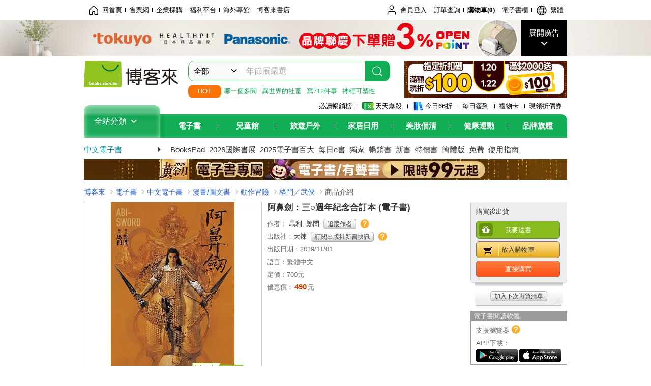

--- FILE ---
content_type: text/html; charset=UTF-8
request_url: https://www.books.com.tw/products/E050056953
body_size: 30187
content:

<!DOCTYPE HTML PUBLIC "-//W3C//DTD HTML 4.01//EN" "http://www.w3.org/TR/html4/strict.dtd">
<html>
<head>
<meta http-equiv="content-type" content="text/html; charset=utf-8">
<meta http-equiv="Content-Language" content="zh-tw">
<title>博客來-阿鼻劍：三○週年紀念合訂本 (電子書)</title>
<meta name="keywords" content="阿鼻劍：三○週年紀念合訂本 (電子書), 電子書,EBook">
<meta name="description" content="電子書：阿鼻劍：三○週年紀念合訂本 (電子書)，語言：繁體中文，ISBN：9789866634963，出版社：大辣，作者：馬利,鄭問，出版日期：2019/11/01，類別：漫畫/圖文書，檔案格式：EPUB固定版型">
<meta http-equiv="X-UA-Compatible" content="IE=edge">
<meta property="og:site_name" content="博客來"/>
<meta property="og:type" content="product"/>
<meta property="fb:app_id" content="210743125726405" />
<meta property="og:title" content="阿鼻劍：三○週年紀念合訂本 (電子書)"/>
<meta property="og:image" content="https://im2.book.com.tw/image/getImage?i=https://www.books.com.tw/img/E05/005/69/E050056953.jpg&v=5db8f4f5k&w=1146&h=600"/>
<meta property="og:image:width" content="1146">
<meta property="og:image:height" content="600">
<meta property="og:url" content="https://www.books.com.tw/products/E050056953" />
<meta property="og:description" content="電子書：阿鼻劍：三○週年紀念合訂本 (電子書)，語言：繁體中文，ISBN：9789866634963，出版社：大辣，作者：馬利,鄭問，出版日期：2019/11/01，類別：漫畫/圖文書，檔案格式：EPUB固定版型"/>
<meta property="product:brand" content="locuslu"><meta property="product:price:amount" content="490">
<meta property="product:price:currency" content="TWD"><meta property="product:availability" content="in stock"><meta property="product:retailer_item_id" content="E050056953">
<link rel="stylesheet" href="https://jci.book.com.tw/css/books/product/overlay-n.css">
<link rel="stylesheet" href="https://jci.book.com.tw/css/css.css">
<link rel="canonical" href="https://www.books.com.tw/products/E050056953">
<script>(function(w,d,s,l,i){w[l]=w[l]||[];w[l].push({'gtm.start':new Date().getTime(),event:'gtm.js'});var f=d.getElementsByTagName(s)[0],j=d.createElement(s),dl=l!='dataLayer'?'&l='+l:'';j.async=true;j.src='https://www.googletagmanager.com/gtm.js?id='+i+dl;f.parentNode.insertBefore(j,f);})(window,document,'script','dataLayer','GTM-TBZGS7');</script><script>dataLayer.push({'event':'VirtualPageview','virtualPageURL':'/products/E050056953?bcat=E05&bsub=16&bbrand=locuslu'});</script><script>dataLayer.push({"ecommerce":{"detail":{"products":[{"id":"E050056953","name":"\u963f\u9f3b\u528d\uff1a\u4e09\u25cb\u9031\u5e74\u7d00\u5ff5\u5408\u8a02\u672c (\u96fb\u5b50\u66f8)","price":490,"cat":"E05","sub":"16","brand":"locuslu","category":"E05"}]}}});</script>
<script language="JavaScript" src="https://jci.book.com.tw/jss/jquery/jquery-3.7.1.min.js "></script>
<!-- <script  type="text/javascript" src="https://cdnjs.cloudflare.com/ajax/libs/jquery-migrate/1.4.1/jquery-migrate.min.js"></script> -->
<!-- <script  type="text/javascript" src="https://cdnjs.cloudflare.com/ajax/libs/jquery-migrate/3.0.0/jquery-migrate.min.js"></script> -->
<!-- <script  type="text/javascript" src="https://cdnjs.cloudflare.com/ajax/libs/jquery-migrate/3.4.0/jquery-migrate.min.js"></script> -->
<script  type="text/javascript" src="https://jci.book.com.tw/jss/jquery/jquery-migrate.fix.min.js"></script>
<script language="JavaScript" src="//jci.book.com.tw/jss/jquery/plugin/jquery.timers-1.3.js"></script>
<script language="JavaScript" type="text/javascript" src="https://jci.book.com.tw/jss/header/header-www.js"></script>
<script language="JavaScript" type="text/javascript" src="https://jci.book.com.tw/jss/header/aeil-3.5.0.js"></script>
<script language="JavaScript" type="text/javascript" src="/jss/web/adv_log.js?v=5aefea69"></script>
<script language="JavaScript" type="text/javascript" src="https://jci.book.com.tw/jss/books/jqueryplugin/lazyload/1.9.3/jquery.lazyload.min.js"></script>
<script language="JavaScript" type="text/javascript" src="/jss/web/uselazyload.js?v=593f57ff"></script>
<script language="JavaScript" type="text/javascript" src="https://jci.book.com.tw/jss/books/head.min.js"></script>
<script language="JavaScript" type="text/javascript" src="/jss/web/picturebox_manager.js?v=641c093e"></script>
<script language="JavaScript" type="text/javascript" src="/jss/web/overlay-n.js?v=593f57ff"></script><script language="JavaScript" type="text/javascript" src="/jss/web/switch_page.js?v=60cacc17"></script><script language="JavaScript" type="text/javascript" src="/jss/web/ajax_product_show.js?v=695b09b8"></script><script language="JavaScript" type="text/javascript" src="/jss/web/share_to_fb.js?v=618b3b72"></script><script language="JavaScript" type="text/javascript" src="/jss/web/switch_sheet.js?v=69411521"></script><script language="JavaScript" type="text/javascript" src="/jss/web/prod_six.js?v=6964a416"></script><script language="JavaScript" type="text/javascript" src="/jss/web/switch_bankevent_wide.js?v=6201d79e"></script><script language="JavaScript" type="text/javascript" src="/jss/web/show_more.js?v=593f57ff"></script><script language="JavaScript" type="text/javascript" src="/jss/web/more_on_off.js?v=5d269bcd"></script><script language="JavaScript" type="text/javascript" src="/jss/web/ajaxBookReview.js?v=695b09b8"></script>
<script type="application/ld+json">{"@context":"http:\/\/schema.org\/","@type":"Book","@id":"https:\/\/www.books.com.tw\/products\/E050056953","sku":"https:\/\/www.books.com.tw\/products\/E050056953","url":"https:\/\/www.books.com.tw\/products\/E050056953","name":"\u963f\u9f3b\u528d\uff1a\u4e09\u25cb\u9031\u5e74\u7d00\u5ff5\u5408\u8a02\u672c (\u96fb\u5b50\u66f8)","image":"https:\/\/im2.book.com.tw\/image\/getImage?i=https:\/\/www.books.com.tw\/img\/E05\/005\/69\/E050056953.jpg&v=5db8f4f5k&w=1146&h=600","datePublished":"2019\/11\/01","inLanguage":"\u7e41\u9ad4\u4e2d\u6587","author":[{"@type":"Person","name":"\u99ac\u5229,\u912d\u554f"}],"workExample":{"workExample":{"@type":"Book","isbn":"9789866634963","bookFormat":"http:\/\/schema.org\/EBook","potentialAction":{"@type":"ReadAction","target":{"@type":"EntryPoint","urlTemplate":"https:\/\/www.books.com.tw\/products\/E050056953","actionPlatform":["http:\/\/schema.org\/DesktopWebPlatform","http:\/\/schema.org\/MobileWebPlatform","http:\/\/schema.org\/IOSPlatform","http:\/\/schema.org\/AndroidPlatform"]},"expectsAcceptanceOf":{"@type":"Offer","priceCurrency":"TWD","price":490,"availability":"http:\/\/schema.org\/InStock"}}}},"publisher":[{"@type":"Organization","name":"\u5927\u8fa3"}],"aggregateRating":{"@type":"AggregateRating","ratingValue":5,"reviewCount":3,"bestRating":5,"worstRating":1}}</script>
</head>
<body   >
<div class="u-tool-fixed-element " t="no_var"></div>
<script type="text/javascript" src="https://www.books.com.tw/webs/header_js/pmenu/html/menu_compon.js?v=12a50f389941123cc86bcdb579d30f11"></script>
<div class="overlay" id="div_language_overlay" style="display:none" onclick="hide_lang_panel();"></div>
<div class="pop_win change_language_win" id="div_language_win" style="display:none">
<h3>選擇語言<a href="javascript:;" class="btn-close" onclick="hide_lang_panel();"></a></h3>
<div>
<ul>
<li id="header_li_change_lang_en"><a class="btn" href="javascript:;" onclick="change_lang('en');">English</a></li>
<li id="header_li_change_lang_zh_TW"><a class="btn" href="javascript:;" onclick="change_lang('zh_TW');">繁體中文</a></li>
<li id="header_li_change_lang_zh_CN"><a class="btn" href="javascript:;" onclick="change_lang('zh_CN');">简体中文</a></li>
</ul>
</div></div><header id="header_full_v2" data-attr="cebook" class="header_v2">
<nav class="fix__box clearfix">
<div class="header__box1 clearfix">
<h2 class="hide">:::相關網站</h2>
<div class="website_nav_wrap">
<ul class="website__nav">
<li><a href="https://www.books.com.tw/?loc=tw_website_001"><i class="svg-icon-home"></i>回首頁</a></li>
<li><a href="https://tickets.books.com.tw/index/?loc=tw_website_003">售票網</a></li>
<li><a href="https://group.books.com.tw/?loc=tw_website_004">企業採購</a></li>
<li><a href="https://www.books.com.tw/benefit/?loc=tw_website_005">福利平台</a></li>
<li><a href="https://www.books.com.tw/web/ovs/?loc=tw_website_006">海外專館</a></li>
<li><a href="https://www.books.com.tw/BBS/?loc=tw_website_007">博客來書店</a></li>
</ul>
</div><div class="service_nav_wrap">
<h2 class="hide"><a accesskey="U" href="#accesskey_service_nav" title="上方導覽區塊:會員服務|快速功能" id="accesskey_service_nav">:::會員服務|快速功能</a></h2>
<ul class="service__nav">
<li class="logout li_label_member_login user_login">
<a href="javascript:void(0);" onclick="location.href='https://cart.books.com.tw/member/login?loc=customer_003&url=' + encodeURIComponent(window.location.href);"><i class="svg-icon-user"></i><span class='member_class_cname'>會員登入</span></a>
<div class="user_info_tip_box" style="display:none;">
<div class="member">
<i class="icon-svg-graded-g"></i>
<ul class="record">
<li class='member_class_cname'>黃金會員</li>
</ul>
</div><div class="list_box">
<ul class="list">
<li><a href="https://myaccount.books.com.tw/myaccount/myaccount/index/">前往會員專區</a></li>
<li><a href="https://viewer-ebook.books.com.tw/viewer/index.html?readlist=all&MemberLogout=true">我的電子書櫃</a></li>
<li><a href="https://myaccount.books.com.tw/myaccount/myaccount/getOrder/">訂單查詢</a></li>
<li><a href="https://www.books.com.tw/web/sys_browseitems/">瀏覽記錄</a></li>
<li><a href="https://myaccount.books.com.tw/myaccount/myaccount/nextbuylist/">下次再買</a></li>
<li><a href="https://myaccount.books.com.tw/myaccount/myaccount/getReorder">可訂購時通知</a></li>
</ul>
<ul class="list mycoupons">
<li><a href="https://activity.books.com.tw/memday/">本月獨享</a></li>
<li><a href="https://myaccount.books.com.tw/myaccount/myaccount/getPercentcouponlist?loc=tw_customer_coupon">可用E-Coupon<span class="number" id="my_ecoupon_count">0</span>&nbsp;張</a></li>
<li><a href="https://myaccount.books.com.tw/myaccount/myaccount/getPercentIcouponlist?loc=tw_customer_icoupon">可用單品折價券<span class="number" id="my_icoupon_count">0</span>&nbsp;張</a></li>
<li><a href="https://myaccount.books.com.tw/myaccount/myaccount/getShoppingmoneylist?loc=tw_customer_005">可用購物金<span class="number" id="shopping_cash">0</span>&nbsp;元</a></li>
<li><a href="https://myaccount.books.com.tw/myaccount/myaccount/getOpenpointlist/">可用 OPENPOINT<span id="open_opint_num">0</em></span>&nbsp;點</a></li>
</ul>
<a href="https://cart.books.com.tw/member/logout?loc=customer_004"><button type="button" class="sign_out">登出</button></a>
</div></div></li>
<li><a href="https://myaccount.books.com.tw/myaccount/myaccount/getOrder/?loc=tw_customer_order">訂單查詢</a></li>
<li class="shopping">
<a href="https://db.books.com.tw/shopping/cart_list.php?loc=tw_customer_001">購物車(<span id="shopping_cart_num">0</span>)</a>
</li>
<li><a href="https://viewer-ebook.books.com.tw/viewer/index.html?readlist=all&MemberLogout=true">電子書櫃</a></li>
<li onclick="show_lang_panel();"><a href="javascript:;" class="modalBtn"><i class="svg-icon-globe"></i><span id="header_a_lang_title">繁體</span></a></li>
</ul>
</div></div></nav>
<div class="header_pop" style="background:#4e4e4e">
<span class="bg_left" style="background:#12AE57"></span>
<span class="bg_right" style="background:#12AE57"></span>
<div class="flash_pic" style="background-image:url(https://im1.book.com.tw/image/getImage?i=https://addons.books.com.tw/G/ADbanner/fashion/h/2026/01/0120tokuyo_192070.jpg&v=6967536bk&w=1920&h=70)">
<a class="activity" href="https://activity.books.com.tw/crosscat/show/A00001852513/?loc=topbanner_001" title="" ><span class="hide"></span></a>
<a class="open"  href="javascript:;" id="open_top_banner"><span>展開廣告</span><i></i></a>
<input type="hidden" id="tbanner_data" data-skey ="0" data-okey="348368" data-preview ="" data-sec ="8">
</div><div class="flash_pic_pop" style="display:none;">
<a class="close" href="javascript:;" title="關閉廣告" aria-label="關閉廣告" id="close_top_banner"><span>關閉廣告</span><i></i></a>
<a class="activity" href="https://activity.books.com.tw/crosscat/show/A00001852513/?loc=topbanner_001" title="" ><span class="hide"></span>
<img src="https://im2.book.com.tw/image/getImage?i=https://addons.books.com.tw/G/ADbanner/fashion/h/2026/01/0120tokuyo_1200655.jpg&v=6967536ak&w=1200&h=" alt="上稿標題文案">
</a>
</div></div><div class="header_box2 clearfix">
<div class="logo">
<a href="https://www.books.com.tw?loc=tw_logo_001" title="回博客來首頁" aria-label="回博客來首頁">
<img src="https://jci.book.com.tw/css/header/images/books_logo_185x52.png" alt="博客來">
</a>
</div><div class="hot_key_words clearfix">
<strong>HOT</strong>
<a class="item" href="https://search.books.com.tw/search/query/cat/6/sort/1/v/1/page/1/spell/3/key/%E7%8F%BE%E5%9C%A8%E7%9A%84%E6%98%AF%E5%93%AA%E4%B8%80%E5%80%8B%E5%A4%9A%E8%81%9E%EF%BC%81?loc=hot_001#f_adv">哪一個多聞</a>
<a class="item" href="https://search.books.com.tw/search/query/cat/6/sort/1/v/1/page/1/spell/3/key/%E7%95%B0%E4%B8%96%E7%95%8C%E7%9A%84%E8%99%95%E7%BD%AE%E4%BE%9D%E7%A4%BE%E7%95%9C%E8%80%8C%E5%AE%9A?loc=hot_002#f_adv">異世界的社畜</a>
<a class="item" href="https://www.books.com.tw/products/E050303655?loc=hot_003">寫712件事</a>
<a class="item" href="https://www.books.com.tw/products/E050218938?loc=hot_004">神經可塑性</a>
</div><div class="search_box clearfix">
<h2 class="hide"><a title="網站搜尋" id="accesskey_search" href="#accesskey_search">:::網站搜尋</a></h2>
<form action="https://search.books.com.tw/search/query/" name="search" id="search"  method="GET" onsubmit="if(typeof go_search == 'function'){go_search();return false;}">
<input type="hidden" name="fclick" id="search_fclick" value="0" data-fkey="">
<div class="search_wrap">
<div class="select_set" id='select_set'>
<button type="button" class="toggle_btn" data-js="select-collapse"><span id="search_name" >全部</span><i></i></button>
</div><input type="search" class="search_key" accesskey="S" name="key" id="key" value="" message ="請輸入關鍵字" autocomplete="off" placeholder="請輸入關鍵字" >
<input type="hidden" name="cat" id="cat" value ="all">
<input type="hidden" name="qsub" id="qsub" value ="">
<button class="search_btn" type="submit" title="搜尋">
<svg width="24" height="25" viewBox="0 0 24 25" fill="none" xmlns="http://www.w3.org/2000/svg">
<circle cx="10.76" cy="11.26" r="8.11" stroke="#fff" stroke-width="1.3"></circle>
<rect width="2.20667" height="7.13156" rx="1.10334" transform="matrix(0.692391 -0.721523 0.692391 0.721523 15.7273 17.3545)" fill="#fff"></rect>
</svg>
</button>
</div><ul class="search_select_ul search_popup" role="group" data-js="select-options">
<li><a href="javascript:;" cat="all" id="default_search_key">全部</a></li>
<li><a href="javascript:;" cat="BKA" >圖書</a></li>
<li><a href="javascript:;" cat="EBA" >電子書</a></li>
<li><a href="javascript:;" cat="MDB" >有聲書</a></li>
<li><a href="javascript:;" cat="ERT" >訂閱</a></li>
<li><a href="javascript:;" cat="AVA" >影音</a></li>
<li><a href="javascript:;" cat="DPA/qsub/K01" >美妝</a></li>
<li><a href="javascript:;" cat="DPA/qsub/K14" >保健</a></li>
<li><a href="javascript:;" cat="DPA/qsub/K03" >服飾</a></li>
<li><a href="javascript:;" cat="DPA/qsub/K27" >鞋包配件</a></li>
<li><a href="javascript:;" cat="DPA/qsub/K08" >美食</a></li>
<li><a href="javascript:;" cat="DPA/qsub/K07" >家居生活</a></li>
<li><a href="javascript:;" cat="DPA/qsub/K24" >餐廚生活</a></li>
<li><a href="javascript:;" cat="DPA/qsub/K17" >設計文具</a></li>
<li><a href="javascript:;" cat="DPA/qsub/K19" >無印良品</a></li>
<li><a href="javascript:;" cat="DPA/qsub/K20" >星巴克</a></li>
<li><a href="javascript:;" cat="DPA/qsub/K11" >3C</a></li>
<li><a href="javascript:;" cat="DPA/qsub/K12" >家電</a></li>
<li><a href="javascript:;" cat="DPA/qsub/K21" >日用</a></li>
<li><a href="javascript:;" cat="DPA/qsub/K22" >休閒生活</a></li>
<li><a href="javascript:;" cat="DPA/qsub/K23" >婦幼生活</a></li>
<li><a href="javascript:;" cat="DPA/qsub/K25" >電子票證</a></li>
<li><a href="javascript:;" cat="DPA/qsub/K29" >寵物生活</a></li>
<li><a href="javascript:;" cat="DPA/qsub/K28" >票券</a></li>
<li><a href="javascript:;" cat="DPA/qsub/K30" >玲廊滿藝</a></li>
<li><a href="javascript:;" cat="DPA/qsub/K32" >故宮精品</a></li>
<li><a href="javascript:;" cat="DPA/qsub/K33" >電子閱讀器</a></li>
<li><a href="javascript:;" cat="MGA" >雜誌</a></li>
<li><a href="javascript:;" cat="TKA" >售票</a></li>
<li><a href="javascript:;" cat="OVS" >海外專館</a></li>
<!-- <li><a href="javascript:;" cat="FST" >快速到貨</a></li> -->
<li><a href="javascript:;" cat="GFC" >禮物卡</a></li>
</ul>
</form>
<ul id="search_words_ul" class="search_words_ul" style="display:none;"></ul>
</div><div class="figure_img">
<a href="https://www.books.com.tw/activity/marketing/2026/01/gold2026/?loc=diamond_001"><img src="https://im1.book.com.tw/image/getImage?i=https://addons.books.com.tw/G/ADbanner/marketing/2026/01/G/94_320x72.jpg&v=6960b1afk&w=320&h=72" ></a>
</div></div><div class="header_box3 clearfix">
</div><div class="header_box4 clearfix">
<ul class="featured_activity">
<li><a href="https://www.books.com.tw/web/sys_hourstop/home/?loc=key_act_001">
                    必讀暢銷榜      </a></li>
<li><a href="https://www.books.com.tw/happybuy/?loc=key_act_002">
<img src="https://im1.book.com.tw/image/getImage?i=https://addons.books.com.tw/G/ADbanner/marketing/2022/homenew/Discount.png&v=636e293ck&w=24&h=24" alt="天天爆殺">
                    天天爆殺      </a></li>
<li><a href="https://activity.books.com.tw/books66/?loc=key_act_003">
<img src="https://im2.book.com.tw/image/getImage?i=https://addons.books.com.tw/G/ADbanner/marketing/2022/homenew/Books.png&v=636e293ck&w=24&h=24" alt="今日66折">
                    今日66折      </a></li>
<li><a href="https://myaccount.books.com.tw/myaccount/myaccount/memberReadMileage/?loc=key_act_004">
                    每日簽到      </a></li>
<li><a href="https://www.books.com.tw/web/giftcard/?loc=key_act_005">
                    禮物卡      </a></li>
<li><a href="https://activity.books.com.tw/coupondraw/coupon/?loc=key_act_006">
                    現領折價券      </a></li>
</ul>
<nav class="nav_wrap" id='books_nav'>
<div id="home" class="menu_title dropdown ">
<h2 class="title" onclick="Hmenu('compon')">全站分類  <i></i></h2>
</div><div id='greenbar'>
<div class="menu_bar">
<ul class="menu_bar_ul">
<li class="item" data-key="2165"><a href='javascript:void(0)'>電子書</a></li>
<li class="item" data-key="1"><a href='javascript:void(0)'>兒童館</a></li>
<li class="item" data-key="6"><a href='javascript:void(0)'>旅遊戶外</a></li>
<li class="item" data-key="4"><a href='javascript:void(0)'>家居日用</a></li>
<li class="item" data-key="5"><a href='javascript:void(0)'>美妝個清</a></li>
<li class="item" data-key="3"><a href='javascript:void(0)'>健康運動</a></li>
<li class="item" data-key="1330"><a href='javascript:void(0)'>品牌旗艦</a></li>
</ul>
</div></div></nav>
</div><div class="header_category books_nav" id='home_menu_list' style="display:none">
<div class="category_bar">
<ul class="category_bar_ul">
<li id='flagship' class="item" data-key="13"><a href="JavaScript:;">旗艦品牌</a>
</li>
<li class="item" data-key="45"><a href="https://www.books.com.tw/web/books/?loc=menu_1_001">中文書</a>．<a href="https://www.books.com.tw/web/china?loc=menu_1_002">簡體</a>．<a href="https://www.books.com.tw/web/fbooks?loc=menu_1_003">外文</a>
</li>
<li class="item" data-key="44"><a href="https://www.books.com.tw/web/ebook?loc=menu_2_001">電子書</a>．<a href="https://www.books.com.tw/web/audioandvideo?loc=menu_2_002">有聲</a>．<a href="https://www.books.com.tw/web/rent?loc=menu_2_003">訂閱</a>
</li>
<li class="item" data-key="46"><a href="https://www.books.com.tw/web/magazine?loc=menu_3_001">雜誌</a>．<a href="https://www.books.com.tw/web/mook?loc=menu_3_002">日文書</a>
</li>
<li class="item" data-key="47"><a href="https://www.books.com.tw/web/cd?loc=menu_4_001">CD</a>．<a href="https://www.books.com.tw/web/dvd?loc=menu_4_002">DVD</a>．<a href="https://www.books.com.tw/web/lp?loc=menu_4_003">黑膠</a>
</li>
<li class="item" data-key="43"><a href="https://www.books.com.tw/web/gallery/?loc=menu_5_001">線上藝廊</a>
</li>
<li class="item" data-key="48"><a href="https://www.books.com.tw/web/stationery?loc=menu_6_001">文具</a>．<a href="https://www.books.com.tw/web/stationery_topm_15?loc=menu_6_002">動漫</a>
</li>
<li class="item" data-key="49"><a href="https://www.books.com.tw/web/clean?loc=menu_7_001">日用品</a>．<a href="https://www.books.com.tw/web/mammybaby?loc=menu_7_002">婦幼玩具</a>
</li>
<li class="item" data-key="50"><a href="https://www.books.com.tw/web/cosmetic?loc=menu_8_001">保養</a>．<a href="https://www.books.com.tw/web/cosmetic_topm_06?loc=menu_8_002">彩妝</a>．<a href="https://www.books.com.tw/web/cosmetic_topm_10?loc=menu_8_003">洗沐</a>
</li>
<li class="item" data-key="51"><a href="https://www.books.com.tw/web/shoes?loc=menu_9_001">鞋包</a>．<a href="https://www.books.com.tw/web/shoes_topm_14?loc=menu_9_002">黃金</a>．<a href="https://www.books.com.tw/web/fashion/?loc=menu_9_003">服飾</a>
</li>
<li class="item" data-key="52"><a href="https://www.books.com.tw/web/3C?loc=menu_10_001">3C</a>．<a href="https://www.books.com.tw/web/3C_topm_26?loc=menu_10_002">手機</a>．<a href="https://www.books.com.tw/web/3C_topm_29?loc=menu_10_003">電玩</a>
</li>
<li class="item" data-key="53"><a href="https://www.books.com.tw/web/fm?loc=menu_11_001">家電</a>．<a href="https://www.books.com.tw/web/fm_topm_13?loc=menu_11_002">視聽</a>
</li>
<li class="item" data-key="54"><a href="https://www.books.com.tw/web/food?loc=menu_12_001">美食</a>．<a href="https://www.books.com.tw/web/food_topm_10?loc=menu_12_002">生鮮</a>．<a href="https://www.books.com.tw/web/health?loc=menu_12_003">保健</a>
</li>
<li class="item" data-key="55"><a href="https://www.books.com.tw/web/design?loc=menu_13_001">家居</a>．<a href="https://www.books.com.tw/web/kitchen?loc=menu_13_002">餐廚</a>．<a href="https://www.books.com.tw/web/petlife?loc=menu_13_003">寵物</a>
</li>
<li class="item" data-key="56"><a href="https://www.books.com.tw/web/outdoors_topm_06?loc=menu_14_001">運動</a>．<a href="https://www.books.com.tw/web/outdoors_topm_07?loc=menu_14_002">戶外</a>．<a href="https://www.books.com.tw/web/outdoors_topm_01?loc=menu_14_003">旅用</a>
</li>
<li class="item" data-key="57"><a href="https://www.books.com.tw/web/giftcard/?loc=menu_15_001">禮券</a>．<a href="https://www.books.com.tw/web/valuecards?loc=menu_15_002">票證</a>．<a href="https://www.books.com.tw/web/ticket?loc=menu_15_003">票券</a>
</li>
</ul>
</div></div><nav class="header_box5 clearfix">
<h3 class="title"><a href="https://www.books.com.tw/web/cebook/?loc=subject_main_001">中文電子書</a><i></i></h3>
<ul class="nav"><li><a href="https://www.books.com.tw/web/ereader_topm_01?loc=subject_001">BooksPad</a></li>
<li><a href="https://activity.books.com.tw/crosscat/show/A00001669418?loc=subject_002">2026國際書展</a></li>
<li><a href="https://activity.books.com.tw/crosscat/show/A00001519226?loc=subject_003">2025電子書百大</a></li>
<li><a href="https://activity.books.com.tw/crosscat/show/A00000062854?loc=subject_004">每日e書</a></li>
<li><a href="https://www.books.com.tw/web/cebook_edit?loc=subject_005">獨家</a></li>
<li><a href="https://www.books.com.tw/web/sys_cebtopb/cebook?loc=subject_006">暢銷書</a></li>
<li><a href="https://www.books.com.tw/web/cebook_new/?loc=subject_007">新書</a></li>
<li><a href="https://www.books.com.tw/web/ebook_specbook/?loc=subject_008">特價書</a></li>
<li><a href="https://www.books.com.tw/web/cebook_china?loc=subject_009">簡體版</a></li>
<li><a href="https://www.books.com.tw/web/cebook_free/?loc=subject_010">免費</a></li>
<li><a href="https://www.books.com.tw/activity/2021/06/ebooknewer/?loc=subject_011">使用指南</a></li>
</ul>
</nav>
<div class="header_box7 clearfix">
<a href="https://activity.books.com.tw/crosscat/show/A00001592211?loc=mood_001"><img src="https://im1.book.com.tw/image/getImage?i=https://addons.books.com.tw/G/ADbanner/marketing/2026/01/G/eBook/05_950x40.jpg&v=695ca278k&w=&h=" alt="黃金月"></a>
</div></div></header>
</div><script>
  if ($(window).scrollTop() > 150) { 
    $('#header_full_v2 .fix__box').addClass('active');
    $('#header_full_v2 .header_box2').addClass('active');
  }; 
  $(window).scroll(function () {      
    if ($(window).scrollTop() > 150) {          
    $('#header_full_v2 .fix__box').addClass('active');
    $('#header_full_v2 .header_box2').addClass('active');
    } else { 
      $('#header_full_v2 .fix__box').removeClass('active');      
      $('#header_full_v2 .header_box2').removeClass('active');        
    }
  });
</script>
<script language="JavaScript" type="text/javascript" src="/jss/web/picturebox_manager.js?v=641c093e"></script>
<div class="container_24 clearfix">
<div class="grid_24">
<div class='clearfix'>
<ul id="breadcrumb-trail" vocab="https://schema.org/" typeof="BreadcrumbList"  class='clearfix'>
<li property='itemListElement' typeof='ListItem'><a property='item' typeof='WebPage' href='https://www.books.com.tw/'>博客來</a><meta property='name' content='博客來'><meta property='position' content='1'></li><li property='itemListElement' typeof='ListItem'><a property='item' typeof='WebPage' href='https://www.books.com.tw/web/ebook/'>電子書</a><meta property='name' content='電子書'><meta property='position' content='2'></li><li property='itemListElement' typeof='ListItem'><a property='item' typeof='WebPage' href='https://www.books.com.tw/web/cebook/'>中文電子書</a><meta property='name' content='中文電子書'><meta property='position' content='3'></li><li property='itemListElement' typeof='ListItem'><a property='item' typeof='WebPage' href='https://www.books.com.tw/web/cebook_topm_16/'>漫畫/圖文書</a><meta property='name' content='漫畫/圖文書'><meta property='position' content='4'></li><li property='itemListElement' typeof='ListItem'><a property='item' typeof='WebPage' href='https://www.books.com.tw/web/sys_cebbotm/cebook/1603/'>動作冒險</a><meta property='name' content='動作冒險'><meta property='position' content='5'></li><li property='itemListElement' typeof='ListItem'><a property='item' typeof='WebPage' href='https://www.books.com.tw/web/sys_cebbotm/cebook/160302/'>格鬥／武俠</a><meta property='name' content='格鬥／武俠'><meta property='position' content='6'></li><li class='last' property='itemListElement' typeof='ListItem'>商品介紹<meta property='name' content='商品介紹'><meta property='position' content='7'></li></ul>
</div></div></div><div class="container_24 main_wrap clearfix">
<div class="grid_24 main_column">
<div class="mod type02_p01_wrap clearfix">
<div class="grid_9 alpha">
<!-- <script type="text/javascript" src="//www.books.com.tw/jss/jquery/plugin/tools.js"></script>  -->
<script type="text/javascript" src="//jci.book.com.tw/jss/jquerytools/1.2.7/jquery.tools.min_fix.js"></script>
<script type="text/javascript" src="//www.books.com.tw/jss/jquery/plugin/jqModal_fix.js"></script>
<script type="text/javascript" src="//www.books.com.tw/jss/web/img_zoomer.js"></script>
<div class="mod cnt_prod_img001 nolazyload_img clearfix">
<div class="cnt_mod002 cover_img" id="M201106_0_getTakelook_P00bc00240086">
<ul>
<span ></span><li class="sign_ebook">電子書</li></ul>
<ul class="looks" >
</ul>
<div class="special_border_div switchItemBorder"><img class="special_border" name="M201106_002_view_E050056953"  style="display:none">
<script>
                            $("[name='M201106_002_view_E050056953']").each(function() { 
                                loadPicturebox($(this),'E050056953');
                            });  
</script></div><img class="cover M201106_0_getTakelook_P00bc00240086_image_wrap" src="https://im2.book.com.tw/image/getImage?i=https://www.books.com.tw/img/E05/005/69/E050056953.jpg&v=5db8f4f5k&w=348&h=348" alt="阿鼻劍：三○週年紀念合訂本 (電子書)"  >
</div></div><script type="text/javascript">
if (!switchItemBorder){
    function switchItemBorder(show){
        if (!$('.switchItemBorder').length){
            return;
        }
        if(show===false ){
            $(".switchItemBorder").css('display', 'none');
            $('.play_btn').hide();
        }
        else{
            $(".switchItemBorder").css('display', '');
            $('.play_btn').show();
        }
    }
}
$(document).ready(function() {
    var opt_module_id = "M201106_0_getTakelook_P00bc00240086";
    var M201106_0_getTakelook_P00bc00240086 = new Overlay(opt_module_id);
    var M201106_0_getTakelook_P00bc00240086zommer = new img_zoomer(opt_module_id);
 
    
    
});
</script>
<div class="mod clearfix">
<cite class='type02_p001'><a href='https://appapi-ebook.books.com.tw/V1.7/CMSAPIApp/item/E050056953/trial' title='試閱' id='click_M201105_0_getIconData_P00bc00240084' target='_blank'><span class='icon_04'>試閱</span></a></cite>
<div class='type02_p001_wrap'><cite class='type02_p001'><span class='icon_08' id='reader_M201105_0_getIconData_P00bc00240084'>收藏試閱本</span></cite>
<cite class='type02_p001_count'><span class='arrow_l_int'></span><span class='arrow_l_out'></span><span>175<br>人收藏</span></cite></div><cite class='type02_p001'><a href='#P00bc00240020' title='適合平板' id='reader_device_M201105_0_getIconData_P00bc00240084' ><span class='icon_11'>適合平板</span></a></cite>
</div><script type="text/javascript">
$("#click_M201105_0_getIconData_P00bc00240084").bind("click", function(){
    var opt_module_id = "M201105_0_getIconData_P00bc00240084";//模組編碼參數
    var opt = new Array(3);//參數資料變數
    opt[1] = new Array();
    opt[0] = "setClickQtyAjax";//class name
    opt[1][0] = "E050056953";//item
    opt[2] = "M201105_029_view";//template
    ajax_product_show(opt_module_id,opt);dataLayer.push({'event':'SendEvent', 'eventCategory':'product', 'eventAction':'read-trial', 'eventLabel':'E050056953', 'eventValue':'1', 'eventNonInteraction':0});});    $("#click_M201105_0_getIconData_P00bc00240084").bind("click", function(){dataLayer.push({"event":"ebookevent_productpage","event_content":"read-trial","event_content_item":"E050056953","event_content_type":""});});$("#reader_M201105_0_getIconData_P00bc00240084").bind("click", function(){
    var opt_module_id = "M201105_0_getIconData_P00bc00240084";//模組編碼參數
    var opt = new Array(3);//參數資料變數
    opt[1] = new Array();
    opt[0] = "setEbkReadercollectAjax";//class name
    opt[1][0] = "E050056953";//item
    opt[2] = "M201105_029_view";//template
    ajax_product_show(opt_module_id,opt);dataLayer.push({'event':'SendEvent', 'eventCategory':'product', 'eventAction':'favorite-trial', 'eventLabel':'E050056953', 'eventValue':'1', 'eventNonInteraction':0});});    $("#reader_M201105_0_getIconData_P00bc00240084").bind("click", function(){dataLayer.push({"event":"ebookevent_productpage","event_content":"favorite-trial","event_content_item":"E050056953","event_content_type":""});});
</script>
<div class="type01_p020--v2">
<div class="type01_p020" id="M201105_0_getGradeButton_P00bc00240057">
<em class="ratingValue">5</em><div class="bui-stars star-s" id="boxQuickRate"><span class="bui-star s10" title="5顆星"></span>
</div><a href="https://www.books.com.tw/booksComment/getCommemt/E050056953" class="btn-link">(3)</a>
</div></div></div><div class="grid_10">
<div class="mod type02_p002 clearfix">
<h1>阿鼻劍：三○週年紀念合訂本 (電子書)</h1>
<h2><a ></a></h2>
</div><div class="type02_p003 clearfix">
<ul><li>
<div class="trace_box" id="trace_box" style="display:none;">
<span class="arrow"></span>
<div class="pop_trace">
<div class="list_raced" id="edit_traced_area" style="display:none;">
<h4>已追蹤作者：<strong class="edit">[&nbsp;<a href="" id="editTrace">修改</a>&nbsp;]</strong></h4>
<ul id="list_traced"></ul>
</div><ul class="list_trace" id="list_trace"></ul>
<div class="trace_btn_wrap">
<a href="javascript:saveTrace();" class="type02_btn09">確定</a>
<a href="javascript:cancelTrace();" class="type02_btn09">取消</a>
</div></div></div>    作者：            <a href="//search.books.com.tw/search/query/key/%E9%A6%AC%E5%88%A9/adv_author/1/">馬利</a>,            <a href="//search.books.com.tw/search/query/key/%E9%84%AD%E5%95%8F/adv_author/1/">鄭問</a>    &nbsp;<a id="trace_btn1" class="type02_btn02" href=""><span><span class="trace_txt">&nbsp;</span></span></a>
<a href="//www.books.com.tw/activity/2015/06/trace/index.html#author" title="新功能介紹" target="_blank"><cite class="help">新功能介紹</cite></a></li><li>出版社：<a href="https://www.books.com.tw/web/sys_puballb/books/?pubid=locuslu         "><span>大辣</span></a>    &nbsp;<a id="trace_btn2" class="type02_btn02" href=""><span><span class="trace_txt">&nbsp;</span></span></a>
<a href="//www.books.com.tw/activity/2015/06/trace/index.html#publisher" title="新功能介紹" target="_blank"><cite class="help">新功能介紹</cite></a></li><li>出版日期：2019/11/01</li><li>語言：繁體中文                                      </li></ul></div>
<div id="M201105_0_getBkProdInfo_P00bc00240073" style="display:none;"></div>
<script type="text/javascript">
$(function(){
    setFollow('initFollowAjax','馬利,鄭問:locuslu'); //class name , author : pubid
});
function setFollow(c,ap){
    var opt_module_id = 'M201105_0_getBkProdInfo_P00bc00240073'; //模組編碼參數
    var opt = new Array(3); //參數資料變數
    opt[0] = c; //class name
    opt[1] = new Array(3);
    opt[1][0] = 'E050056953:M201105_0_getBkProdInfo_P00bc00240073:M201105_047_view'; //item : li_id : view
    opt[1][1] = ap; //author : pubid
    opt[1][2] = window.location.href; //url
    opt[2] = 'M201105_047_view' //template
    var M201105_0_getBkProdInfo_P00bc00240073 = new ajax_product_show(opt_module_id,opt);
}
function saveTrace(){
    var author='';
    $('input[name="author"]:checked').each(function(index){
         author += ((index===0)?'':',') + $(this).val();
    });
    setFollow('setFollowAuthorAjax', author);
    $('#trace_box').hide();
}
function cancelTrace(){
    $('#trace_box').hide();
}
 function editTrace(url){
    window.open(url, '_blank');
    $('#trace_box').hide();
}
</script>
<div class="cnt_prod002 clearfix">
<div class="mod prd002">
<div class="prod_cont_b">
<ul class="price">
<li>定價：<em>700</em>元</li>
<li>優惠價：<strong class="price01"><b>490</b></strong>元</li></ul>
</div></div></div></div>
<div class="grid_5 omega">
<div class="mod clearfix" id='M201105_0_getProdCartInfo_P00bc00240067'>
載入中...
</div><script language="JavaScript" type="text/javascript" src="/jss/web/product.js?v=20230822"></script>
<script type="text/javascript">
$(document).ready(function(){               
//$(window).load(function(){
    getProdShoppingCartBtn();
});
function getProdShoppingCartBtn(){
    var opt_module_id = "M201105_0_getProdCartInfo_P00bc00240067";//模組編碼參數
    var opt = new Array(3);//參數資料變數
    opt[1] = new Array();
    opt[0] = "getProdCartInfoAjax";//class name
    opt[1][0] = "E050056953";//item    
    opt[2] = "M201105_032_view";//template
    opt[3] = "dwAHBmBneX1gcA==";
    var M201105_0_getProdCartInfo_P00bc00240067 = new ajax_product_show(opt_module_id,opt);
}
</script>
<div class="mod type02_p010 clearfix">
<h4>電子書閱讀軟體 </h4>
<div class="bd">
<p>支援瀏覽器<a title="功能介紹" href="https://www.books.com.tw/activity/2021/06/ebooknewer/"><cite class="help">說明</cite></a></p>
<p>APP下載：</p>
<div class="btn_wrap">
<a class="googlePlay" href="https://play.google.com/store/apps/details?id=tw.com.books.android.ebook" title="Google Play 下載"><span>Google Play</span></a><a class="appStore last" href="https://apps.apple.com/tw/app/id1090804883" title="App Store 下載"><span>App Store</span></a>
</div></div></div><script>
$('.googlePlay').bind('click',function(){    dataLayer.push({"event":"ebookevent_productpage","event_content":"ebookapp","event_content_item":"android","event_content_type":""});
});
$('.appStore').bind('click',function(){    dataLayer.push({"event":"ebookevent_productpage","event_content":"ebookapp","event_content_item":"ios","event_content_type":""});
});
</script>
<div class="type02_p014">
<ul class="push-list">
<li class="title">分享</li>
<li id="push_facebook"><i class="svg-logo-fb" title="分享至Facebook"></i></li>
<li id="push_line"><i class="svg-logo-line" title="分享至LINE"></i></li>
<li id="push_copy"><i class="svg-icon-link" title="複製連結" data-tooltip="已複製"></i></li>
</ul>
<div class="like-button">
<span>
<iframe scrolling="no" frameborder="0" allowtransparency="true" style="width:85px; height:20px; vertical-align:middle;" src="https://www.facebook.com/plugins/like.php?href=https%3A%2F%2Fwww.books.com.tw%2Fproducts%2FE050056953&amp;send=false&amp;locale=zh_TW&amp;layout=button_count&amp;width=85&amp;show_faces=false&amp;action=like&amp;colorscheme=light&amp;font=arial&amp;height=20"></iframe>
</span>
</div></div><script language="JavaScript">
$(document).ready(function(){
    var fb = new share_to_fb();
})
</script>
</div></div><section id="M201101_0_getPordSixArea_P00bc00240415" class="mod type02_s024 clearfix"></section>
<script>
$(document).ready(function(){
    getProdSixArea();
});
function getProdSixArea(){
    var opt_module_id = "M201101_0_getPordSixArea_P00bc00240415";//模組編碼參數
    var opt = new Array(3);//參數資料變數
    opt[1] = new Array();
    opt[0] = "getProdSixAjax";//class name
    opt[1][0] = "E05";
    opt[1][1] = "262";
    opt[1][2] = "262";
    opt[1][3] = "P";
    opt[1][4] = "M201101_0_getPordSixArea_P00bc00240415";
    opt[1][5] = "687";
    opt[2] = "M202501_010_view"//template
    var M201101_0_getPordSixArea_P00bc00240415 = new ajax_page_rn(opt_module_id,opt);
}
</script>
<div class="mod type02_s023 clearfix">
<div class="u-carousel">
<button class="carousel-prev arrow" aria-label="Previous" type="button">Previous</button>
<button class="carousel-next arrow" aria-label="Next" type="button">Next</button>
<ul class="carousel-dots"><li></li>
<li></li>
<li></li>
<li></li>
<li></li>
<li></li>
<li></li>
<li></li>
<li></li>
<li></li>
<li></li>
<li></li>
</ul>
<div class="carousel-inner">
<div class="item"><a href="https://activity.books.com.tw/crosscat/show/A00001752251https://activity.books.com.tw/crosscat/show/A00001752251" onclick="mm145_throwTrackInfo();"><img src="https://im1.book.com.tw/image/getImage?i=https://addons.books.com.tw/G/ADbanner/2026/01/SBX1180x60.jpg&w=950&h=60" ></a></div>
<div class="item"><a href="https://activity.books.com.tw/crosscat/show/A00000076088" onclick="mm145_throwTrackInfo();"><img src="https://im1.book.com.tw/image/getImage?i=https://addons.books.com.tw/G/ADbanner/lifestyle/C/2025/12/tableware_118060.jpg&w=950&h=60" ></a></div>
<div class="item"><a href="https://www.books.com.tw/web/exhibition" onclick="mm145_throwTrackInfo();"><img src="https://im1.book.com.tw/image/getImage?i=https://addons.books.com.tw/G/ADbanner/2026/01/inbok_line_novel_1180x60.jpg&w=950&h=60" ></a></div>
<div class="item"><a href="https://activity.books.com.tw/crosscat/show/A00000115437" onclick="mm145_throwTrackInfo();"><img src="https://im1.book.com.tw/image/getImage?i=https://addons.books.com.tw/G/ADbanner/fashion/clothes/2026/01/GDD_books1180x60_0.jpg&w=950&h=60" ></a></div>
<div class="item"><a href="https://activity.books.com.tw/crosscat/show/A00001793869" onclick="mm145_throwTrackInfo();"><img src="https://im1.book.com.tw/image/getImage?i=https://addons.books.com.tw/G/ADbanner/2025/12/travelJanpan/118060.jpg&w=950&h=60" ></a></div>
<div class="item"><a href="https://activity.books.com.tw/crosscat/show/A00001805511" onclick="mm145_throwTrackInfo();"><img src="https://im1.book.com.tw/image/getImage?i=https://addons.books.com.tw/G/ADbanner/lifestyle/M/2026/01/longholiday_1180x60.jpg&w=950&h=60" ></a></div>
<div class="item"><a href="https://activity.books.com.tw/crosscat/show/A00001852501/" onclick="mm145_throwTrackInfo();"><img src="https://im1.book.com.tw/image/getImage?i=https://addons.books.com.tw/G/ADbanner/2026/01/dreamcomeTrue/118060.png&w=950&h=60" ></a></div>
<div class="item"><a href="https://www.books.com.tw/activity/2026/01/comics/" onclick="mm145_throwTrackInfo();"><img src="https://im1.book.com.tw/image/getImage?i=https://addons.books.com.tw/G/ADbanner/2026/01/comic2026_1180x60.jpg&w=950&h=60" ></a></div>
<div class="item"><a href="https://activity.books.com.tw/crosscat/show/A00000075411" onclick="mm145_throwTrackInfo();"><img src="https://im1.book.com.tw/image/getImage?i=https://addons.books.com.tw/G/ADbanner/marketing/2026/01/ticket/yearend/12_1180x60.png&w=950&h=60" ></a></div>
<div class="item"><a href="https://activity.books.com.tw/crosscat/show/A00001669417" onclick="mm145_throwTrackInfo();"><img src="https://im1.book.com.tw/image/getImage?i=https://addons.books.com.tw/G/ADbanner/fashion/w/2026/01/ny_118060.jpg&w=950&h=60" ></a></div>
<div class="item"><a href="https://www.books.com.tw/activity/marketing/2026/01/gold2026/" onclick="mm145_throwTrackInfo();"><img src="https://im1.book.com.tw/image/getImage?i=https://addons.books.com.tw/G/ADbanner/marketing/2026/01/G/29_1180x60.jpg&w=950&h=60" ></a></div>
<div class="item"><a href="https://activity.books.com.tw/annualreading/bookreview/review" onclick="mm145_throwTrackInfo();"><img src="https://im1.book.com.tw/image/getImage?i=https://addons.books.com.tw/G/ADbanner/2025/12/2025report/banner/1180x60.jpg&w=950&h=60" ></a></div>
</div></div></div><script>
  var currentIndex = 0; // 目前顯示的項目索引
  // 追蹤碼
  function mm145_throwTrackInfo() {
      var base_url = 'https://mercury.books.com.tw/logs/ext/wp/_bt.gif?sys=www&f=ps&env=0&d=pc&sec-a-id=act&sec-b-id=banner&items=E050056953&pt=qLMRP7QwjyJPzFQPurscwfpyIEFMqOJeOcCQ&e=click&elm=click_link&pos='+(currentIndex+1);
      $("<img/>").attr({"src": base_url, "referrerpolicy": "unsafe-url"});
  }
  /* 切換效果 */
  const initCarousel = (carouselRoot) => {
      const prevButton = carouselRoot.querySelector('.carousel-prev');
      const nextButton = carouselRoot.querySelector('.carousel-next');
      const dotsContainer = carouselRoot.querySelector('.carousel-dots');
      const items = carouselRoot.querySelectorAll('.item');
      const totalItems = items.length;
      if (totalItems <= 1) {
        prevButton.classList.add('hidden');
        nextButton.classList.add('hidden');
        dotsContainer.classList.add('hidden');
        items[0].classList.add('active');
        return;
      }
      const dots = carouselRoot.querySelectorAll('.carousel-dots li');
      const updateCarousel = () => {
        items.forEach(item => item.classList.remove('active'));
        dots.forEach(dot => dot.classList.remove('active'));
        items[currentIndex].classList.add('active');
        dots[currentIndex].classList.add('active');
      };
      nextButton.addEventListener('click', () => {
        currentIndex = (currentIndex + 1) % totalItems;
        updateCarousel();
      });
      prevButton.addEventListener('click', () => {
        currentIndex = (currentIndex - 1 + totalItems) % totalItems;
        updateCarousel();
      });
      dotsContainer.addEventListener('click', (e) => {
        if (e.target.tagName === 'LI') {
          const dotIndex = Array.from(dots).indexOf(e.target);
          if (dotIndex !== -1) {
            currentIndex = dotIndex;
            updateCarousel();
          }
        }
      });
      updateCarousel();
  };
  document.addEventListener('DOMContentLoaded', () => {
      const allCarousels = document.querySelectorAll('.type02_s023 .u-carousel');
      allCarousels.forEach(carousel => {
          initCarousel(carousel);
      });
  });
</script>
<div class="content-wrap">
<div id="ext_M201105_0_showBankEvents_P00bc00240259" class="type02_s020 clearfix">
<div class="carousel-list">
<div class="carousel-inner">
<div class="carousel-flex" data-view="0">
<div class="box clearfix">
<ul class="switch_inner">
<li>
<a href="https://activity.books.com.tw/crosscat/show/A00000236768/" target="_blank">
<img src="https://im2.book.com.tw/image/getImage?i=https://addons.books.com.tw/G/ADbanner/marketing/2026/01/bank/262x100_2601_uni.png&v=6954f291k&w=270&h=" width="243" height="93" >
</a>
</li><li>
<a href="https://www.books.com.tw/web/bank_detail/taishin/?v=1" target="_blank">
<img src="https://im2.book.com.tw/image/getImage?i=https://addons.books.com.tw/G/ADbanner/marketing/2026/01/bank/262x100_2601_TS.png&v=6954fa75k&w=270&h=" width="243" height="93" >
</a>
</li><li>
<a href="https://www.books.com.tw/web/bank_detail/dbs/?v=1" target="_blank">
<img src="https://im2.book.com.tw/image/getImage?i=https://addons.books.com.tw/G/ADbanner/marketing/2026/01/bank/262x100_2601_DBS.png&v=6954fa52k&w=270&h=" width="243" height="93" >
</a>
</li></ul>
</div></div></div></div></div></div><div class="mod clearfix">
<div id="br_r0vq68ygz"></div><script>var i=location.pathname.replace(/\/products\//gi,"");var v=Math.floor(Math.random()*Math.floor(2));$("#br_r0vq68ygz").load("//www.books.com.tw/br/ra/br_r0vq68ygz?i="+i+"&v="+v);</script>
</div><div class="mod clearfix">
<div class="grid_19 alpha">
<div class="mod_b type02_m056 clearfix">
<a name="P00bc00240024">&nbsp;</a>
<h3>OKAPI 推薦</h3>
<div class="bd">
<ul>
<li class="set_img clearfix">
<h4><a href="https://okapi.books.com.tw/article/13824">【馬欣專欄｜記憶中的一瞬之光】人生本就是沒有答案的追問──《千年一問》的鄭問</a></h4>
<a href="https://okapi.books.com.tw/article/13824"><img class="cover"  src="https://okapi.books.com.tw/uploads/articles/2020/10/article_1602496209_5f842effc24df_2.jpg" ></a>
<div class="cont">
<p class="info"><cite>文／馬欣</cite><span>2020年10月13日</span></p>
    好電影散場後，它會在你的記憶裡繼續演下去。有時只是一幕景色、有時是個角色的身影。看似人走茶涼的一幕，卻讓你也活了進去的燈火未滅、溫度仍在，角色隨時可以回來，你總感到似曾相識。如《新天堂樂園》膠捲中的一格，記錄了太多意在言外。為什麼？因為它照亮了你人生中的一瞬之光，相信它是永恆，
<span class="more"><a href="https://okapi.books.com.tw/article/13824">more</a></span>
</div></li><li class="set_img clearfix">
<h4><a href="https://okapi.books.com.tw/article/13817">追尋鄭問創作軌跡，直探其情感核心──專訪《千年一問》導演王婉柔</a></h4>
<a href="https://okapi.books.com.tw/article/13817"><img class="cover"  src="https://okapi.books.com.tw/uploads/articles/2020/10/article_1602064435_5f7d91c331322_2.jpg" ></a>
<div class="cont">
<p class="info"><cite>文／王昀燕,|,陳佩芸</cite><span>2020年10月07日</span></p>
    鄭問紀錄片《千年一問》導演王婉柔。
《千年一問》海報
甫入圍第57屆金馬獎最佳紀錄片的《千年一問》，第一顆鏡頭從鄭問心肌梗塞倒下的那張書桌展開，以手持攝影一鏡到底，悠悠柔柔拾階而下，穿梭在鄭問三十餘年來起居作畫的空間。來到他與兒子共同繪製《戰神魔霸》的客廳，我們見鄭太太正在受訪
<span class="more"><a href="https://okapi.books.com.tw/article/13817">more</a></span>
</div></li><li class="set_img clearfix M201101_0_getOkapiData_P00bc00240024_more" style="display:none;">
<h4><a href="https://okapi.books.com.tw/article/13045">漫畫與小說、今生與前世，鄭問和馬利30年後的重新交手：《阿鼻劍前傳〈卷一〉封印重啟》</a></h4>
<a href="https://okapi.books.com.tw/article/13045"><img class="cover"  src="https://okapi.books.com.tw/uploads/articles/2020/03/article_1584346610_5e6f50a0078b9_2.jpg" ></a>
<div class="cont">
<p class="info"><cite>文／翁稷安</cite><span>2020年03月17日</span></p>
    &nbsp;
  
阿鼻劍：三○週年紀念合訂本 ABI-SWORD
如果鄭問是臺灣漫畫史上的傳奇，那麼《阿鼻劍》絕對是他創作生涯中最具代表性的作品，這部破繭而出的長篇之作，確立了鄭問日後做為創作者姿態，可視為他創作的原型。《阿鼻劍》1989年在《星期漫畫》連載，在盜版日本漫畫獨占臺灣市場的年代裡，
<span class="more"><a href="https://okapi.books.com.tw/article/13045">more</a></span>
</div></li><li class="last">
<span><a href="javascript:;" class="more on" id="M201101_0_getOkapiData_P00bc00240024">看更多</a></span>
<!--<span><a href="javascript:;" class="more off">收回</a></span>-->
</li>
</ul>
</div></div><script type="text/javascript">
$(document).ready(function(){
    var opt_module_id = 'M201101_0_getOkapiData_P00bc00240024';
    var M201101_0_getOkapiData_P00bc00240024 = new show_more(opt_module_id);
 });
</script>
<div class="mod_b type02_m057 clearfix">
<a name="IntroP00bc00240022">&nbsp;</a>
<h3>內容簡介</h3>
<div class="bd">
<div class="content" style="height:auto;">
<strong style="color: rgb(34, 34, 34); font-family: Arial, Verdana, sans-serif; font-size: 12px;">　　劍冷血熱誰來試<br>
　　三十年後傳奇繼續</strong><br style="color: rgb(34, 34, 34); font-family: Arial, Verdana, sans-serif; font-size: 12px;">
<br style="color: rgb(34, 34, 34); font-family: Arial, Verdana, sans-serif; font-size: 12px;">
<span style="color: rgb(34, 34, 34); font-family: Arial, Verdana, sans-serif; font-size: 12px;">　　台灣漫畫瑰寶，鄭問寫意水墨最高傑作</span><br style="color: rgb(34, 34, 34); font-family: Arial, Verdana, sans-serif; font-size: 12px;">
<span style="color: rgb(34, 34, 34); font-family: Arial, Verdana, sans-serif; font-size: 12px;">　　第三部〈前世〉絕版三回漫畫原著復刻版重現江湖</span><br style="color: rgb(34, 34, 34); font-family: Arial, Verdana, sans-serif; font-size: 12px;">
<br style="color: rgb(34, 34, 34); font-family: Arial, Verdana, sans-serif; font-size: 12px;">
<strong style="color: rgb(34, 34, 34); font-family: Arial, Verdana, sans-serif; font-size: 12px;">　　《阿鼻劍》第一部黑白水墨作品</strong><br style="color: rgb(34, 34, 34); font-family: Arial, Verdana, sans-serif; font-size: 12px;">
<br style="color: rgb(34, 34, 34); font-family: Arial, Verdana, sans-serif; font-size: 12px;">
<span style="color: rgb(34, 34, 34); font-family: Arial, Verdana, sans-serif; font-size: 12px;">　　1989年郝明義決定創辦《星期漫畫》，找了導演楊德昌當監製，並且頭陣作家鎖定了三位：麥仁杰、曾正忠，以及鄭問。麥仁杰以《鳥人》，曾正忠以《花心赤狐》，鄭問以《阿鼻劍》，又曾經是《刺客列傳》的讀者，所以他給自己留了一個和鄭問共同合作的機會，以筆名「馬利」化身劇作家，這就是阿鼻劍的起源……</span><br style="color: rgb(34, 34, 34); font-family: Arial, Verdana, sans-serif; font-size: 12px;">
<br style="color: rgb(34, 34, 34); font-family: Arial, Verdana, sans-serif; font-size: 12px;">
<span style="color: rgb(34, 34, 34); font-family: Arial, Verdana, sans-serif; font-size: 12px;">　　2019年，為了紀念《阿鼻劍》創作三十週年，大辣出版尋回了鄭問第三部〈前世〉三回的闕漏稿子，並將一、二、三部合訂成精裝，以饗讀者們的願望，完美呈現鄭問《阿鼻劍》漫畫完本！</span><br style="color: rgb(34, 34, 34); font-family: Arial, Verdana, sans-serif; font-size: 12px;">
<br style="color: rgb(34, 34, 34); font-family: Arial, Verdana, sans-serif; font-size: 12px;">
<strong style="color: rgb(34, 34, 34); font-family: Arial, Verdana, sans-serif; font-size: 12px;">　　極具詩意的武俠漫畫</strong><br style="color: rgb(34, 34, 34); font-family: Arial, Verdana, sans-serif; font-size: 12px;">
<br style="color: rgb(34, 34, 34); font-family: Arial, Verdana, sans-serif; font-size: 12px;">
<span style="color: rgb(34, 34, 34); font-family: Arial, Verdana, sans-serif; font-size: 12px;">　　《阿鼻劍》是國內漫畫創作的傳奇之一，也是鄭問的漫畫創作轉捩點，他獨特的水墨畫法，將武俠漫畫帶入了新的層次；而編劇馬利則將原本武俠小說的元素精采地串連重組，並融入發人深省的佛義，使得這部武俠漫畫有別於一般武俠的刀光劍影，有了更深的意涵。</span><br style="color: rgb(34, 34, 34); font-family: Arial, Verdana, sans-serif; font-size: 12px;">
<br style="color: rgb(34, 34, 34); font-family: Arial, Verdana, sans-serif; font-size: 12px;">
<span style="color: rgb(34, 34, 34); font-family: Arial, Verdana, sans-serif; font-size: 12px;">　　編劇馬利說，一開始，《阿鼻劍》就有「前世」、「今生」的設計。我和鄭問合作的兩部《阿鼻劍》，第一部〈尋覓〉、第二部〈覺醒〉，都是「今生」的前半段。我的想法是：先用這兩部來讓今生的「何勿生」登場，然後回頭講他的前世，最後再來講他覺醒之後，今生要執行的是什麼。這樣，我和鄭問合作，而有了三十年前出版的兩部《阿鼻劍》漫畫。</span><br style="color: rgb(34, 34, 34); font-family: Arial, Verdana, sans-serif; font-size: 12px;">
<br style="color: rgb(34, 34, 34); font-family: Arial, Verdana, sans-serif; font-size: 12px;">
<span style="color: rgb(34, 34, 34); font-family: Arial, Verdana, sans-serif; font-size: 12px;">　　我的算盤雖然是如此逐漸鋪陳開……首先，純粹本土漫畫家創作的《星期漫畫》，在當時俗又大碗的台灣盜版日本漫畫雜誌壓力下，陷入重圍。再來，鄭問在《阿鼻劍》第一部連載結束後，就為東瀛漫畫出版界所重視，大力延攬，終以《東周英雄傳》在講談社閃亮登台……</span><br style="color: rgb(34, 34, 34); font-family: Arial, Verdana, sans-serif; font-size: 12px;">
<br style="color: rgb(34, 34, 34); font-family: Arial, Verdana, sans-serif; font-size: 12px;">
<strong style="color: rgb(34, 34, 34); font-family: Arial, Verdana, sans-serif; font-size: 12px;">　　何勿生：地獄不空，絕不成佛！</strong><br style="color: rgb(34, 34, 34); font-family: Arial, Verdana, sans-serif; font-size: 12px;">
<br style="color: rgb(34, 34, 34); font-family: Arial, Verdana, sans-serif; font-size: 12px;">
<span style="color: rgb(34, 34, 34); font-family: Arial, Verdana, sans-serif; font-size: 12px;">　　一〈尋覓〉故事描寫背負著私生子命運的主角何勿生，親眼目睹生父于景被練成「阿鼻劍法」的史飛虹所殺；何勿生殺父之仇未報，反而受劍法之害，每天得受一次氣血倒錯的凌遲之苦……</span><br style="color: rgb(34, 34, 34); font-family: Arial, Verdana, sans-serif; font-size: 12px;">
<br style="color: rgb(34, 34, 34); font-family: Arial, Verdana, sans-serif; font-size: 12px;">
<span style="color: rgb(34, 34, 34); font-family: Arial, Verdana, sans-serif; font-size: 12px;">　　二〈覺醒〉一場大火讓何勿生遇見從火中重生的阿鼻第九使者，開始經歷代表貪、愚、痴、嗔的武林恩怨，見證「阿鼻（地獄）」即「人世」的深理……</span><br style="color: rgb(34, 34, 34); font-family: Arial, Verdana, sans-serif; font-size: 12px;">
<br style="color: rgb(34, 34, 34); font-family: Arial, Verdana, sans-serif; font-size: 12px;">
<span style="color: rgb(34, 34, 34); font-family: Arial, Verdana, sans-serif; font-size: 12px;">　　三〈前世〉何勿生手持阿鼻劍回憶起，他曾經就是阿鼻尊者，即使是過去的武林恩怨情仇，當然也要去解決……</span><br style="color: rgb(34, 34, 34); font-family: Arial, Verdana, sans-serif; font-size: 12px;">
<br style="color: rgb(34, 34, 34); font-family: Arial, Verdana, sans-serif; font-size: 12px;">
<strong style="color: rgb(34, 34, 34); font-family: Arial, Verdana, sans-serif; font-size: 12px;">名人推薦</strong><br style="color: rgb(34, 34, 34); font-family: Arial, Verdana, sans-serif; font-size: 12px;">
<br style="color: rgb(34, 34, 34); font-family: Arial, Verdana, sans-serif; font-size: 12px;">
<span style="color: rgb(34, 34, 34); font-family: Arial, Verdana, sans-serif; font-size: 12px;">　　張大春（作家）</span><br style="color: rgb(34, 34, 34); font-family: Arial, Verdana, sans-serif; font-size: 12px;">
<span style="color: rgb(34, 34, 34); font-family: Arial, Verdana, sans-serif; font-size: 12px;">　　鄭丰（作家）</span><br style="color: rgb(34, 34, 34); font-family: Arial, Verdana, sans-serif; font-size: 12px;">
<span style="color: rgb(34, 34, 34); font-family: Arial, Verdana, sans-serif; font-size: 12px;">　　陳志隆（漫畫家）</span><br style="color: rgb(34, 34, 34); font-family: Arial, Verdana, sans-serif; font-size: 12px;">
<span style="color: rgb(34, 34, 34); font-family: Arial, Verdana, sans-serif; font-size: 12px;">　　常勝（漫畫家）</span><br style="color: rgb(34, 34, 34); font-family: Arial, Verdana, sans-serif; font-size: 12px;">
<span style="color: rgb(34, 34, 34); font-family: Arial, Verdana, sans-serif; font-size: 12px;">　　──俠義推薦</span>
</div><div class="type02_gradient" style="display:none;"></div>
</div></div><div class="mod_b type02_m057 clearfix">
<a name="AuthorP00bc00240022">&nbsp;</a>
<h3>作者介紹</h3>
<div class="bd">
<div class="content" style="height:auto;">
<strong style="color: rgb(34, 34, 34); font-family: Arial, Verdana, sans-serif; font-size: 12px;">作者簡介<br>
<br>
鄭問（1958-2017）／繪者</strong><br style="color: rgb(34, 34, 34); font-family: Arial, Verdana, sans-serif; font-size: 12px;">
<br style="color: rgb(34, 34, 34); font-family: Arial, Verdana, sans-serif; font-size: 12px;">
<span style="color: rgb(34, 34, 34); font-family: Arial, Verdana, sans-serif; font-size: 12px;">　　本名鄭進文，復興商工畢業。早年曾在十二家設計公司任職，後來自行成立室內設計公司。1983年在台灣《時報周刊》上發表第一篇漫畫作品《戰士黑豹》，開啟漫畫創作生涯。獲得好評後又發表了《鬥神》及以《史記》中的〈刺客列傳〉為題材的水墨手繪漫畫《刺客列傳》。</span><br style="color: rgb(34, 34, 34); font-family: Arial, Verdana, sans-serif; font-size: 12px;">
<br style="color: rgb(34, 34, 34); font-family: Arial, Verdana, sans-serif; font-size: 12px;">
<span style="color: rgb(34, 34, 34); font-family: Arial, Verdana, sans-serif; font-size: 12px;">　　畫風融合中國水墨技法與西方繪畫技巧，細膩而大膽，作品充滿豪邁灑脫的豪情俠意。1990年受日本重要漫畫出版社講談社的邀請，在日本發表描繪中國歷史故事的《東周英雄傳》，引起轟動。1991年更獲得日本漫畫家協會「優秀賞」，他是這個大獎二十年來第一位非日籍的得獎者。日本《朝日新聞》讚嘆他是漫畫界二十年內無人能出其右的「天才、鬼才、異才」，日本漫畫界更譽為「亞洲至寶」。</span><br style="color: rgb(34, 34, 34); font-family: Arial, Verdana, sans-serif; font-size: 12px;">
<br style="color: rgb(34, 34, 34); font-family: Arial, Verdana, sans-serif; font-size: 12px;">
<span style="color: rgb(34, 34, 34); font-family: Arial, Verdana, sans-serif; font-size: 12px;">　　除《東周英雄傳》外，《深邃美麗的亞細亞》、《萬歲》、《始皇》等均是日本時期的優秀作品，也受邀擔任日本電玩遊戲美術設定，推出《鄭問之三國誌》。進入2000年，鄭問開始與香港漫畫圈合作，陸續發表《漫畫大霹靂》、《風雲外傳》等作品，隨後跨足電玩遊戲《鐵血三國志》的設計製作，成為中國電玩美術的開拓者。2012年，鄭問重返台灣漫壇，代表台灣參加法國安古蘭國際漫畫節。</span><br style="color: rgb(34, 34, 34); font-family: Arial, Verdana, sans-serif; font-size: 12px;">
<br style="color: rgb(34, 34, 34); font-family: Arial, Verdana, sans-serif; font-size: 12px;">
<span style="color: rgb(34, 34, 34); font-family: Arial, Verdana, sans-serif; font-size: 12px;">　　經典作品陸續由大辣出版社重新編排後推出新版：《阿鼻劍》（2008）、《東周英雄傳》（2012）、《始皇》（2012）、《萬歲》（2014）、《刺客列傳》精裝版（2017）、《深邃美麗的亞細亞》（2017）、《鄭問之三國演義畫集》（2019）等。</span><br style="color: rgb(34, 34, 34); font-family: Arial, Verdana, sans-serif; font-size: 12px;">
<br style="color: rgb(34, 34, 34); font-family: Arial, Verdana, sans-serif; font-size: 12px;">
<span style="color: rgb(34, 34, 34); font-family: Arial, Verdana, sans-serif; font-size: 12px;">　　2018年6月《鄭問故宮大展》在台灣舉辦，出版鄭問全紀錄《人物風流：鄭問的世界與足跡》一書。</span><br style="color: rgb(34, 34, 34); font-family: Arial, Verdana, sans-serif; font-size: 12px;">
<br style="color: rgb(34, 34, 34); font-family: Arial, Verdana, sans-serif; font-size: 12px;">
<strong style="color: rgb(34, 34, 34); font-family: Arial, Verdana, sans-serif; font-size: 12px;">馬利／編劇</strong><br style="color: rgb(34, 34, 34); font-family: Arial, Verdana, sans-serif; font-size: 12px;">
<br style="color: rgb(34, 34, 34); font-family: Arial, Verdana, sans-serif; font-size: 12px;">
<span style="color: rgb(34, 34, 34); font-family: Arial, Verdana, sans-serif; font-size: 12px;">　　本名郝明義，1956年出生於韓國。現任大塊文化與Net and Books 董事長。</span><br style="color: rgb(34, 34, 34); font-family: Arial, Verdana, sans-serif; font-size: 12px;">
<br style="color: rgb(34, 34, 34); font-family: Arial, Verdana, sans-serif; font-size: 12px;">
<span style="color: rgb(34, 34, 34); font-family: Arial, Verdana, sans-serif; font-size: 12px;">　　著有：《工作DNA》（增訂三卷）、《故事》、《那一百零八天》、《他們說》、《越讀者》、《一隻牡羊的金剛經筆記》、《如果台灣的四周是海洋》、《大航海時刻》、《尋找那本神奇的書》。譯著：《如何閱讀一本書》、《2001太空漫遊》。</span><br style="color: rgb(34, 34, 34); font-family: Arial, Verdana, sans-serif; font-size: 12px;">
<br style="color: rgb(34, 34, 34); font-family: Arial, Verdana, sans-serif; font-size: 12px;">
<span style="color: rgb(34, 34, 34); font-family: Arial, Verdana, sans-serif; font-size: 12px;">　　與鄭問共同創作《阿鼻劍》漫畫，擔任編劇，以及2018年企畫《人物風流：鄭問的世界與足跡》。2019年幫鄭問點評三國人物在台灣全新出版《鄭問之三國演義畫集》。</span><br style="color: rgb(34, 34, 34); font-family: Arial, Verdana, sans-serif; font-size: 12px;">
<br style="color: rgb(34, 34, 34); font-family: Arial, Verdana, sans-serif; font-size: 12px;">
<span style="color: rgb(34, 34, 34); font-family: Arial, Verdana, sans-serif; font-size: 12px;">　　個人網站：rexhow.com</span><br style="color: rgb(34, 34, 34); font-family: Arial, Verdana, sans-serif; font-size: 12px;">
<span style="color: rgb(34, 34, 34); font-family: Arial, Verdana, sans-serif; font-size: 12px;">　　facebook粉絲專頁：www.facebook.com/rexhow.dna</span>
</div><div class="type02_gradient" style="display:none;"></div>
</div></div><div class="mod_b type02_m057 clearfix">
<a name="CategoryP00bc00240022">&nbsp;</a>
<h3>目錄</h3>
<div class="bd">
<div class="content more_off" id="M201105_0_getProdTextInfo_P00bc00240022_h2">
<strong style="color: rgb(34, 34, 34); font-family: Arial, Verdana, sans-serif; font-size: 12px;">第一部〈尋覓〉</strong><br style="color: rgb(34, 34, 34); font-family: Arial, Verdana, sans-serif; font-size: 12px;">
<span style="color: rgb(34, 34, 34); font-family: Arial, Verdana, sans-serif; font-size: 12px;">一前塵十年</span><br style="color: rgb(34, 34, 34); font-family: Arial, Verdana, sans-serif; font-size: 12px;">
<span style="color: rgb(34, 34, 34); font-family: Arial, Verdana, sans-serif; font-size: 12px;">二身世之謎</span><br style="color: rgb(34, 34, 34); font-family: Arial, Verdana, sans-serif; font-size: 12px;">
<span style="color: rgb(34, 34, 34); font-family: Arial, Verdana, sans-serif; font-size: 12px;">三詭異的布陣</span><br style="color: rgb(34, 34, 34); font-family: Arial, Verdana, sans-serif; font-size: 12px;">
<span style="color: rgb(34, 34, 34); font-family: Arial, Verdana, sans-serif; font-size: 12px;">四孤劍重圍</span><br style="color: rgb(34, 34, 34); font-family: Arial, Verdana, sans-serif; font-size: 12px;">
<span style="color: rgb(34, 34, 34); font-family: Arial, Verdana, sans-serif; font-size: 12px;">五異變突起</span><br style="color: rgb(34, 34, 34); font-family: Arial, Verdana, sans-serif; font-size: 12px;">
<span style="color: rgb(34, 34, 34); font-family: Arial, Verdana, sans-serif; font-size: 12px;">六真相大白</span><br style="color: rgb(34, 34, 34); font-family: Arial, Verdana, sans-serif; font-size: 12px;">
<span style="color: rgb(34, 34, 34); font-family: Arial, Verdana, sans-serif; font-size: 12px;">七洞中父子</span><br style="color: rgb(34, 34, 34); font-family: Arial, Verdana, sans-serif; font-size: 12px;">
<span style="color: rgb(34, 34, 34); font-family: Arial, Verdana, sans-serif; font-size: 12px;">八命運的捉弄</span><br style="color: rgb(34, 34, 34); font-family: Arial, Verdana, sans-serif; font-size: 12px;">
<span style="color: rgb(34, 34, 34); font-family: Arial, Verdana, sans-serif; font-size: 12px;">九無淚的歲月</span><br style="color: rgb(34, 34, 34); font-family: Arial, Verdana, sans-serif; font-size: 12px;">
<span style="color: rgb(34, 34, 34); font-family: Arial, Verdana, sans-serif; font-size: 12px;">十何勿生之死</span><br style="color: rgb(34, 34, 34); font-family: Arial, Verdana, sans-serif; font-size: 12px;">
<span style="color: rgb(34, 34, 34); font-family: Arial, Verdana, sans-serif; font-size: 12px;">十一魔緣佛緣</span><br style="color: rgb(34, 34, 34); font-family: Arial, Verdana, sans-serif; font-size: 12px;">
<span style="color: rgb(34, 34, 34); font-family: Arial, Verdana, sans-serif; font-size: 12px;">十二金羅神王</span><br style="color: rgb(34, 34, 34); font-family: Arial, Verdana, sans-serif; font-size: 12px;">
<span style="color: rgb(34, 34, 34); font-family: Arial, Verdana, sans-serif; font-size: 12px;">十三生死之賭</span><br style="color: rgb(34, 34, 34); font-family: Arial, Verdana, sans-serif; font-size: 12px;">
<span style="color: rgb(34, 34, 34); font-family: Arial, Verdana, sans-serif; font-size: 12px;">十四靈月七散</span><br style="color: rgb(34, 34, 34); font-family: Arial, Verdana, sans-serif; font-size: 12px;">
<span style="color: rgb(34, 34, 34); font-family: Arial, Verdana, sans-serif; font-size: 12px;">十五靈月之火</span><br style="color: rgb(34, 34, 34); font-family: Arial, Verdana, sans-serif; font-size: 12px;">
<span style="color: rgb(34, 34, 34); font-family: Arial, Verdana, sans-serif; font-size: 12px;">十六阿鼻使者</span><br style="color: rgb(34, 34, 34); font-family: Arial, Verdana, sans-serif; font-size: 12px;">
<span style="color: rgb(34, 34, 34); font-family: Arial, Verdana, sans-serif; font-size: 12px;"> </span><br style="color: rgb(34, 34, 34); font-family: Arial, Verdana, sans-serif; font-size: 12px;">
<strong style="color: rgb(34, 34, 34); font-family: Arial, Verdana, sans-serif; font-size: 12px;">第二部〈覺醒〉</strong><br style="color: rgb(34, 34, 34); font-family: Arial, Verdana, sans-serif; font-size: 12px;">
<span style="color: rgb(34, 34, 34); font-family: Arial, Verdana, sans-serif; font-size: 12px;">十七貪之獄（上）</span><br style="color: rgb(34, 34, 34); font-family: Arial, Verdana, sans-serif; font-size: 12px;">
<span style="color: rgb(34, 34, 34); font-family: Arial, Verdana, sans-serif; font-size: 12px;">十八貪之獄（中）</span><br style="color: rgb(34, 34, 34); font-family: Arial, Verdana, sans-serif; font-size: 12px;">
<span style="color: rgb(34, 34, 34); font-family: Arial, Verdana, sans-serif; font-size: 12px;">十九貪之獄（下）</span><br style="color: rgb(34, 34, 34); font-family: Arial, Verdana, sans-serif; font-size: 12px;">
<span style="color: rgb(34, 34, 34); font-family: Arial, Verdana, sans-serif; font-size: 12px;">二十愚之獄（上）</span><br style="color: rgb(34, 34, 34); font-family: Arial, Verdana, sans-serif; font-size: 12px;">
<span style="color: rgb(34, 34, 34); font-family: Arial, Verdana, sans-serif; font-size: 12px;">二一愚之獄（中）</span><br style="color: rgb(34, 34, 34); font-family: Arial, Verdana, sans-serif; font-size: 12px;">
<span style="color: rgb(34, 34, 34); font-family: Arial, Verdana, sans-serif; font-size: 12px;">二二愚之獄（下）</span><br style="color: rgb(34, 34, 34); font-family: Arial, Verdana, sans-serif; font-size: 12px;">
<span style="color: rgb(34, 34, 34); font-family: Arial, Verdana, sans-serif; font-size: 12px;">二三痴之獄（上）</span><br style="color: rgb(34, 34, 34); font-family: Arial, Verdana, sans-serif; font-size: 12px;">
<span style="color: rgb(34, 34, 34); font-family: Arial, Verdana, sans-serif; font-size: 12px;">二四痴之獄（中）</span><br style="color: rgb(34, 34, 34); font-family: Arial, Verdana, sans-serif; font-size: 12px;">
<span style="color: rgb(34, 34, 34); font-family: Arial, Verdana, sans-serif; font-size: 12px;">二五痴之獄（下）</span><br style="color: rgb(34, 34, 34); font-family: Arial, Verdana, sans-serif; font-size: 12px;">
<span style="color: rgb(34, 34, 34); font-family: Arial, Verdana, sans-serif; font-size: 12px;">二六瞋之獄（上）</span><br style="color: rgb(34, 34, 34); font-family: Arial, Verdana, sans-serif; font-size: 12px;">
<span style="color: rgb(34, 34, 34); font-family: Arial, Verdana, sans-serif; font-size: 12px;">二七瞋之獄（中）</span><br style="color: rgb(34, 34, 34); font-family: Arial, Verdana, sans-serif; font-size: 12px;">
<span style="color: rgb(34, 34, 34); font-family: Arial, Verdana, sans-serif; font-size: 12px;">二八瞋之獄（下）</span><br style="color: rgb(34, 34, 34); font-family: Arial, Verdana, sans-serif; font-size: 12px;">
<span style="color: rgb(34, 34, 34); font-family: Arial, Verdana, sans-serif; font-size: 12px;">二九覺醒（上）</span><br style="color: rgb(34, 34, 34); font-family: Arial, Verdana, sans-serif; font-size: 12px;">
<span style="color: rgb(34, 34, 34); font-family: Arial, Verdana, sans-serif; font-size: 12px;">三十覺醒（中）</span><br style="color: rgb(34, 34, 34); font-family: Arial, Verdana, sans-serif; font-size: 12px;">
<span style="color: rgb(34, 34, 34); font-family: Arial, Verdana, sans-serif; font-size: 12px;">三一覺醒（下）</span><br style="color: rgb(34, 34, 34); font-family: Arial, Verdana, sans-serif; font-size: 12px;">
<span style="color: rgb(34, 34, 34); font-family: Arial, Verdana, sans-serif; font-size: 12px;"> </span><br style="color: rgb(34, 34, 34); font-family: Arial, Verdana, sans-serif; font-size: 12px;">
<strong style="color: rgb(34, 34, 34); font-family: Arial, Verdana, sans-serif; font-size: 12px;">第三部〈前世〉</strong><br style="color: rgb(34, 34, 34); font-family: Arial, Verdana, sans-serif; font-size: 12px;">
<span style="color: rgb(34, 34, 34); font-family: Arial, Verdana, sans-serif; font-size: 12px;">三二隨流生滅（上）</span><br style="color: rgb(34, 34, 34); font-family: Arial, Verdana, sans-serif; font-size: 12px;">
<span style="color: rgb(34, 34, 34); font-family: Arial, Verdana, sans-serif; font-size: 12px;">三三隨流生滅（中）</span><br style="color: rgb(34, 34, 34); font-family: Arial, Verdana, sans-serif; font-size: 12px;">
<span style="color: rgb(34, 34, 34); font-family: Arial, Verdana, sans-serif; font-size: 12px;">三四隨流生滅（下）</span><br style="color: rgb(34, 34, 34); font-family: Arial, Verdana, sans-serif; font-size: 12px;">
<span style="color: rgb(34, 34, 34); font-family: Arial, Verdana, sans-serif; font-size: 12px;"> </span><br style="color: rgb(34, 34, 34); font-family: Arial, Verdana, sans-serif; font-size: 12px;">
<span style="color: rgb(34, 34, 34); font-family: Arial, Verdana, sans-serif; font-size: 12px;">原版跋</span><br style="color: rgb(34, 34, 34); font-family: Arial, Verdana, sans-serif; font-size: 12px;">
<span style="color: rgb(34, 34, 34); font-family: Arial, Verdana, sans-serif; font-size: 12px;">後記</span>
</div><div class="type02_gradient" id="M201105_0_getProdTextInfo_P00bc00240022_g2" style="display:block;"></div>
</div><div class="ft">
<span><a href="javascript:;" class="M201105_0_getProdTextInfo_P00bc00240022 more on" id="M201105_0_getProdTextInfo_P00bc00240022_m2">看更多</a></span>
<!--<span><a href="javascript:;" class="more off" >收回</a></span>-->
</div></div><div class="mod_b type02_m057 clearfix">
<a name="PrefaceP00bc00240022">&nbsp;</a>
<h3>序</h3>
<div class="bd">
<div class="content more_off" id="M201105_0_getProdTextInfo_P00bc00240022_h3">
<strong style="color: rgb(34, 34, 34); font-family: Arial, Verdana, sans-serif; font-size: 12px;">原版跋<br>
<br>
馬利</strong><br style="color: rgb(34, 34, 34); font-family: Arial, Verdana, sans-serif; font-size: 12px;">
<br style="color: rgb(34, 34, 34); font-family: Arial, Verdana, sans-serif; font-size: 12px;">
<span style="color: rgb(34, 34, 34); font-family: Arial, Verdana, sans-serif; font-size: 12px;">　　我很喜歡「放下屠刀，立地成佛」這句話。一方面是因為那種任何人在任何時間，</span><br style="color: rgb(34, 34, 34); font-family: Arial, Verdana, sans-serif; font-size: 12px;">
<span style="color: rgb(34, 34, 34); font-family: Arial, Verdana, sans-serif; font-size: 12px;">　　只要覺悟，就得以成佛的慈悲心懷與瀟灑；一方面是因為其中指引出：</span><br style="color: rgb(34, 34, 34); font-family: Arial, Verdana, sans-serif; font-size: 12px;">
<span style="color: rgb(34, 34, 34); font-family: Arial, Verdana, sans-serif; font-size: 12px;">　　人世的恩怨情仇，甚至人的本身，都不過是一場夢幻罷了。（如果是真實的，不論當事人的主、客觀因素，</span><br style="color: rgb(34, 34, 34); font-family: Arial, Verdana, sans-serif; font-size: 12px;">
<span style="color: rgb(34, 34, 34); font-family: Arial, Verdana, sans-serif; font-size: 12px;">　　都很難允許這種瀟灑。）大致在這出發點上，我編了《阿鼻劍》的劇本。</span><br style="color: rgb(34, 34, 34); font-family: Arial, Verdana, sans-serif; font-size: 12px;">
<br style="color: rgb(34, 34, 34); font-family: Arial, Verdana, sans-serif; font-size: 12px;">
<strong style="color: rgb(34, 34, 34); font-family: Arial, Verdana, sans-serif; font-size: 12px;">鄭問</strong><br style="color: rgb(34, 34, 34); font-family: Arial, Verdana, sans-serif; font-size: 12px;">
<br style="color: rgb(34, 34, 34); font-family: Arial, Verdana, sans-serif; font-size: 12px;">
<span style="color: rgb(34, 34, 34); font-family: Arial, Verdana, sans-serif; font-size: 12px;">　　《阿鼻劍》是我中斷了兩年後的作品，這兩年中我全力投入插畫、美編的工作，雖然連環畫作品少了，卻在別的地方收穫更多，也才有時間停下來思考醞釀。</span><br style="color: rgb(34, 34, 34); font-family: Arial, Verdana, sans-serif; font-size: 12px;">
<br style="color: rgb(34, 34, 34); font-family: Arial, Verdana, sans-serif; font-size: 12px;">
<span style="color: rgb(34, 34, 34); font-family: Arial, Verdana, sans-serif; font-size: 12px;">　　作品在《星期漫畫》連載時（一九八九年），幸運的先有了馬利精采的原作，所以我把構思劇情的力量全部轉移到畫面的處理上，也由於能力不必分散，才能慢慢的融入插畫的理論與技法。</span><br style="color: rgb(34, 34, 34); font-family: Arial, Verdana, sans-serif; font-size: 12px;">
<br style="color: rgb(34, 34, 34); font-family: Arial, Verdana, sans-serif; font-size: 12px;">
<span style="color: rgb(34, 34, 34); font-family: Arial, Verdana, sans-serif; font-size: 12px;">　　像第一部的第六回起，我開始用毛筆的重線條，加上沾水畫的精細描寫來誇張畫面節奏，用牙刷噴點的疏密來處理各種質感，用網點紙擦，疊作出水墨畫的水的感覺，用版畫的硬線條來跳出人物表情等等，相信讀者們可以感受到我努力的企圖心。也由於經過不斷的嘗試，慢慢地對黑白連環圖有了心得和掌握的能力。時間和經驗對一個創作者來說實在太重要了，缺一不可。</span><br style="color: rgb(34, 34, 34); font-family: Arial, Verdana, sans-serif; font-size: 12px;">
<br style="color: rgb(34, 34, 34); font-family: Arial, Verdana, sans-serif; font-size: 12px;">
<span style="color: rgb(34, 34, 34); font-family: Arial, Verdana, sans-serif; font-size: 12px;">　　特別是本書前面十一頁（第一部〈前塵十年〉），我嘗試運用書頁的翻閱及視覺殘像來呈現立體的錯覺，這也是我積壓很久的意念，在這難得的版面裡一起介紹給讀者。</span><br style="color: rgb(34, 34, 34); font-family: Arial, Verdana, sans-serif; font-size: 12px;">
<br style="color: rgb(34, 34, 34); font-family: Arial, Verdana, sans-serif; font-size: 12px;">
<span style="color: rgb(34, 34, 34); font-family: Arial, Verdana, sans-serif; font-size: 12px;">　　第二部是我在工作很繁雜的情形下完成的，這段期間裡常跑國外，洽談合作事宜及籌劃日本即將連載的《東周英雄傳》，為了彌補時間不足，我連續的熬夜，總算把它給完成了。</span><br style="color: rgb(34, 34, 34); font-family: Arial, Verdana, sans-serif; font-size: 12px;">
<br style="color: rgb(34, 34, 34); font-family: Arial, Verdana, sans-serif; font-size: 12px;">
<span style="color: rgb(34, 34, 34); font-family: Arial, Verdana, sans-serif; font-size: 12px;">　　有人說比起第一部來，第二部「冷」了一點，可是我自己倒覺得「純」了一點。雖說人物較少，可是在編繪上難度卻較高，這五個短篇可跟第一部連著看，也可獨立自主地讓讀者們欣賞。</span><br style="color: rgb(34, 34, 34); font-family: Arial, Verdana, sans-serif; font-size: 12px;">
<br style="color: rgb(34, 34, 34); font-family: Arial, Verdana, sans-serif; font-size: 12px;">
<span style="color: rgb(34, 34, 34); font-family: Arial, Verdana, sans-serif; font-size: 12px;">　　這得感謝馬利在劇情上的功力及用心。</span><br style="color: rgb(34, 34, 34); font-family: Arial, Verdana, sans-serif; font-size: 12px;">
<br style="color: rgb(34, 34, 34); font-family: Arial, Verdana, sans-serif; font-size: 12px;">
<span style="color: rgb(34, 34, 34); font-family: Arial, Verdana, sans-serif; font-size: 12px;">　　這幾個獄中，我特別喜歡〈愚之獄〉，這在飢荒時常發生的事實，我印象中未曾有人捕捉過，而阿鼻使者飄忽的性格，難以捉摸的思維，也在這個故事裡呈現出來，跟一般武俠作品比較起來，不像武俠卻更有武俠味。</span><br style="color: rgb(34, 34, 34); font-family: Arial, Verdana, sans-serif; font-size: 12px;">
<br style="color: rgb(34, 34, 34); font-family: Arial, Verdana, sans-serif; font-size: 12px;">
<span style="color: rgb(34, 34, 34); font-family: Arial, Verdana, sans-serif; font-size: 12px;">　　在表達技巧上，我開始嘗試傳真機作水墨的感覺，效果不錯，有我想要的味道，也把背景帶到蒼茫、荒涼的西域去，連帶的何勿生也穿起塞外服飾來，由於《阿鼻劍》並未標明在哪一個朝代，我也就樂得把各代好看的服飾擺進去。</span><br style="color: rgb(34, 34, 34); font-family: Arial, Verdana, sans-serif; font-size: 12px;">
<br style="color: rgb(34, 34, 34); font-family: Arial, Verdana, sans-serif; font-size: 12px;">
<span style="color: rgb(34, 34, 34); font-family: Arial, Verdana, sans-serif; font-size: 12px;">　　記得畫〈覺醒〉下集時，我感冒、耳朵又發炎，躺在地上十分鐘，起來畫五分鐘的情形下畫完，所以出現影印的畫面，在此向讀者們抱歉。</span><br style="color: rgb(34, 34, 34); font-family: Arial, Verdana, sans-serif; font-size: 12px;">
<br style="color: rgb(34, 34, 34); font-family: Arial, Verdana, sans-serif; font-size: 12px;">
<span style="color: rgb(34, 34, 34); font-family: Arial, Verdana, sans-serif; font-size: 12px;">　　台灣的漫畫家們，由於創作的斷層、作品的質量也許比不上國外豐富，但是拚勁絕對是一流的，也許就是需要我們這些「傻子」。</span><br style="color: rgb(34, 34, 34); font-family: Arial, Verdana, sans-serif; font-size: 12px;">
<br style="color: rgb(34, 34, 34); font-family: Arial, Verdana, sans-serif; font-size: 12px;">
<span style="color: rgb(34, 34, 34); font-family: Arial, Verdana, sans-serif; font-size: 12px;">　　台灣漫畫界才會更好吧！您覺得呢？</span>
<div style="color: rgb(34, 34, 34); font-family: Arial, Verdana, sans-serif; font-size: 12px; text-align: right;"><br>
　　原刊載於一九九○年五月集結成冊之《阿鼻劍》</div>
<br style="color: rgb(34, 34, 34); font-family: Arial, Verdana, sans-serif; font-size: 12px;">
<strong style="color: rgb(34, 34, 34); font-family: Arial, Verdana, sans-serif; font-size: 12px;">三十年之後<br>
<br>
馬利</strong><br style="color: rgb(34, 34, 34); font-family: Arial, Verdana, sans-serif; font-size: 12px;">
<br style="color: rgb(34, 34, 34); font-family: Arial, Verdana, sans-serif; font-size: 12px;">
<span style="color: rgb(34, 34, 34); font-family: Arial, Verdana, sans-serif; font-size: 12px;">　　三十年來，我不時會遇上讀者，問《阿鼻劍》的後續如何了。</span><br style="color: rgb(34, 34, 34); font-family: Arial, Verdana, sans-serif; font-size: 12px;">
<span style="color: rgb(34, 34, 34); font-family: Arial, Verdana, sans-serif; font-size: 12px;">　　是啊，《阿鼻劍》為什麼就不繼續下去了呢？</span><br style="color: rgb(34, 34, 34); font-family: Arial, Verdana, sans-serif; font-size: 12px;">
<span style="color: rgb(34, 34, 34); font-family: Arial, Verdana, sans-serif; font-size: 12px;">　　最主要的理由，就是後來我們兩個人各有自己的「漂流」。</span><br style="color: rgb(34, 34, 34); font-family: Arial, Verdana, sans-serif; font-size: 12px;">
<br style="color: rgb(34, 34, 34); font-family: Arial, Verdana, sans-serif; font-size: 12px;">
<span style="color: rgb(34, 34, 34); font-family: Arial, Verdana, sans-serif; font-size: 12px;">　　如前所述，大約《阿鼻劍》第二部結束的時候，鄭問已經接受日本的邀約，在講談社閃亮登場。當時他即使願意繼續畫《阿鼻劍》，也只能每兩周一次。後來到1996年，鄭問決定去日本大展身手，把全家人都帶去。</span><br style="color: rgb(34, 34, 34); font-family: Arial, Verdana, sans-serif; font-size: 12px;">
<br style="color: rgb(34, 34, 34); font-family: Arial, Verdana, sans-serif; font-size: 12px;">
<span style="color: rgb(34, 34, 34); font-family: Arial, Verdana, sans-serif; font-size: 12px;">　　我這邊，關掉了《星期》漫畫之後，過了幾年，我的家庭、工作也都產生劇變。就在鄭問舉家遷移日本的那一年，我也離開了時報，開始創立大塊。</span><br style="color: rgb(34, 34, 34); font-family: Arial, Verdana, sans-serif; font-size: 12px;">
<br style="color: rgb(34, 34, 34); font-family: Arial, Verdana, sans-serif; font-size: 12px;">
<span style="color: rgb(34, 34, 34); font-family: Arial, Verdana, sans-serif; font-size: 12px;">　　日本之後，鄭問又去香港，再到中國，闖蕩各地。</span><br style="color: rgb(34, 34, 34); font-family: Arial, Verdana, sans-serif; font-size: 12px;">
<br style="color: rgb(34, 34, 34); font-family: Arial, Verdana, sans-serif; font-size: 12px;">
<span style="color: rgb(34, 34, 34); font-family: Arial, Verdana, sans-serif; font-size: 12px;">　　我也是。創立大塊之後，除了一度兼任台灣商務印書館的工作之外，我不想只守著台灣市場，去了北京，又去了紐約。</span><br style="color: rgb(34, 34, 34); font-family: Arial, Verdana, sans-serif; font-size: 12px;">
<br style="color: rgb(34, 34, 34); font-family: Arial, Verdana, sans-serif; font-size: 12px;">
<span style="color: rgb(34, 34, 34); font-family: Arial, Verdana, sans-serif; font-size: 12px;">　　我們各自在闖蕩中漂流。不過在漂流中，對《阿鼻劍》的想像，我倒沒有停止過。整體故事要講的事情更多，情節和架構也更複雜。</span><br style="color: rgb(34, 34, 34); font-family: Arial, Verdana, sans-serif; font-size: 12px;">
<br style="color: rgb(34, 34, 34); font-family: Arial, Verdana, sans-serif; font-size: 12px;">
<span style="color: rgb(34, 34, 34); font-family: Arial, Verdana, sans-serif; font-size: 12px;">　　這中間，我們也曾經談過一兩次如何再合作《阿鼻劍》。但最後還是因為雙方都覺得時機還不成熟，不必勉強匆促出手而再擱下。</span><br style="color: rgb(34, 34, 34); font-family: Arial, Verdana, sans-serif; font-size: 12px;">
<br style="color: rgb(34, 34, 34); font-family: Arial, Verdana, sans-serif; font-size: 12px;">
<span style="color: rgb(34, 34, 34); font-family: Arial, Verdana, sans-serif; font-size: 12px;">　　2012年，我和鄭問在法國安古蘭漫畫展相會。</span><br style="color: rgb(34, 34, 34); font-family: Arial, Verdana, sans-serif; font-size: 12px;">
<br style="color: rgb(34, 34, 34); font-family: Arial, Verdana, sans-serif; font-size: 12px;">
<span style="color: rgb(34, 34, 34); font-family: Arial, Verdana, sans-serif; font-size: 12px;">　　那次是我們最接近重新開始合作的機會。但可惜還是沒有進展。</span><br style="color: rgb(34, 34, 34); font-family: Arial, Verdana, sans-serif; font-size: 12px;">
<span style="color: rgb(34, 34, 34); font-family: Arial, Verdana, sans-serif; font-size: 12px;">　　直到2017年，鄭問去世。　</span><br style="color: rgb(34, 34, 34); font-family: Arial, Verdana, sans-serif; font-size: 12px;">
<span style="color: rgb(34, 34, 34); font-family: Arial, Verdana, sans-serif; font-size: 12px;">　　這才真正意識到：我們各自忙碌、漂流的生命軌跡，再沒有交集的可能了。</span><br style="color: rgb(34, 34, 34); font-family: Arial, Verdana, sans-serif; font-size: 12px;">
<span style="color: rgb(34, 34, 34); font-family: Arial, Verdana, sans-serif; font-size: 12px;">　　《阿鼻劍》漫畫版，成了絕唱。</span><br style="color: rgb(34, 34, 34); font-family: Arial, Verdana, sans-serif; font-size: 12px;">
<br style="color: rgb(34, 34, 34); font-family: Arial, Verdana, sans-serif; font-size: 12px;">
<span style="color: rgb(34, 34, 34); font-family: Arial, Verdana, sans-serif; font-size: 12px;">　　和鄭問合作《阿鼻劍》，有許多深刻的記憶。</span><br style="color: rgb(34, 34, 34); font-family: Arial, Verdana, sans-serif; font-size: 12px;">
<br style="color: rgb(34, 34, 34); font-family: Arial, Verdana, sans-serif; font-size: 12px;">
<span style="color: rgb(34, 34, 34); font-family: Arial, Verdana, sans-serif; font-size: 12px;">　　《阿鼻劍》第一部〈尋覓〉，起初我想講的是萬法由心造，一個個各有自己渴望復仇理由的人，最後交織成誰都無從脫逃的阿鼻地獄。故事大致有個方向，但是隨著情節進展，越來越想打破復仇的窠臼，但又覺得束縛越來越大。</span><br style="color: rgb(34, 34, 34); font-family: Arial, Verdana, sans-serif; font-size: 12px;">
<br style="color: rgb(34, 34, 34); font-family: Arial, Verdana, sans-serif; font-size: 12px;">
<span style="color: rgb(34, 34, 34); font-family: Arial, Verdana, sans-serif; font-size: 12px;">　　我沒有跟鄭問講過這些掙扎。他也根本不受影響，逕自用自己驚人的圖像語言，把我的劇本畫出破格的魅力。</span><br style="color: rgb(34, 34, 34); font-family: Arial, Verdana, sans-serif; font-size: 12px;">
<br style="color: rgb(34, 34, 34); font-family: Arial, Verdana, sans-serif; font-size: 12px;">
<span style="color: rgb(34, 34, 34); font-family: Arial, Verdana, sans-serif; font-size: 12px;">　　于景殺進忠義堂救何勿生的那一段，紙面上澎湃著沒有邊際的劍氣，最後史飛虹天外飛來的那一掌，石破天驚。</span><br style="color: rgb(34, 34, 34); font-family: Arial, Verdana, sans-serif; font-size: 12px;">
<br style="color: rgb(34, 34, 34); font-family: Arial, Verdana, sans-serif; font-size: 12px;">
<span style="color: rgb(34, 34, 34); font-family: Arial, Verdana, sans-serif; font-size: 12px;">　　我自己最受震撼的，是史飛虹在山洞裡一刀刺入于景的場面。巨幅的留白，和前面縱橫飛舞，無所不在的畫筆，形成巨大的對比。讓人窒息的同時，又讓人穿透。</span><br style="color: rgb(34, 34, 34); font-family: Arial, Verdana, sans-serif; font-size: 12px;">
<br style="color: rgb(34, 34, 34); font-family: Arial, Verdana, sans-serif; font-size: 12px;">
<span style="color: rgb(34, 34, 34); font-family: Arial, Verdana, sans-serif; font-size: 12px;">　　沒有任何武俠漫畫有這種場面，有這種視覺的魅力和哲學。</span><br style="color: rgb(34, 34, 34); font-family: Arial, Verdana, sans-serif; font-size: 12px;">
<span style="color: rgb(34, 34, 34); font-family: Arial, Verdana, sans-serif; font-size: 12px;">　　所以我一路思索，希望在劇本上也能有相比肩的突破。</span><br style="color: rgb(34, 34, 34); font-family: Arial, Verdana, sans-serif; font-size: 12px;">
<br style="color: rgb(34, 34, 34); font-family: Arial, Verdana, sans-serif; font-size: 12px;">
<span style="color: rgb(34, 34, 34); font-family: Arial, Verdana, sans-serif; font-size: 12px;">　　直到第一部快結束時，猥瑣的店小二守著瀕死的何勿生，在熊熊大火燒掉一切中現身為阿鼻第九使者，我體會到可以如何打破一開始的設定，給這個故事帶來新的生命。</span><br style="color: rgb(34, 34, 34); font-family: Arial, Verdana, sans-serif; font-size: 12px;">
<br style="color: rgb(34, 34, 34); font-family: Arial, Verdana, sans-serif; font-size: 12px;">
<span style="color: rgb(34, 34, 34); font-family: Arial, Verdana, sans-serif; font-size: 12px;">　　這樣我開始講第二部〈覺醒〉的故事。</span><br style="color: rgb(34, 34, 34); font-family: Arial, Verdana, sans-serif; font-size: 12px;">
<br style="color: rgb(34, 34, 34); font-family: Arial, Verdana, sans-serif; font-size: 12px;">
<span style="color: rgb(34, 34, 34); font-family: Arial, Verdana, sans-serif; font-size: 12px;">　　那個時候，我經常去中國出差，《星期漫畫》又是週刊，所以很多集的劇本，都是在飛機上、飯店房間裡寫的。當時中國的許多高檔飯店，服務員會連門也不敲就隨時進來送水，看到我在那裡埋首疾書，可能覺得挺怪的。那時沒有網路也沒有電郵，我寫好了就去飯店商務中心傳真到鄭問家。</span><br style="color: rgb(34, 34, 34); font-family: Arial, Verdana, sans-serif; font-size: 12px;">
<br style="color: rgb(34, 34, 34); font-family: Arial, Verdana, sans-serif; font-size: 12px;">
<span style="color: rgb(34, 34, 34); font-family: Arial, Verdana, sans-serif; font-size: 12px;">　　那些劇本很多是趕在最後一刻寫好，稿紙上有許多我急忙中修改的筆跡。但基本上我已經沒有束縛，也不感到壓力。從第一篇貪之獄開始，故事和情節像是自然湧現。所以我是在一種很自在，甚至很輕鬆的心情下，寫了第二部〈覺醒〉的劇本。</span><br style="color: rgb(34, 34, 34); font-family: Arial, Verdana, sans-serif; font-size: 12px;">
<br style="color: rgb(34, 34, 34); font-family: Arial, Verdana, sans-serif; font-size: 12px;">
<span style="color: rgb(34, 34, 34); font-family: Arial, Verdana, sans-serif; font-size: 12px;">　　除了傳真上的那些字之外，經常到處奔波的我，根本沒曾和鄭問有什麼討論。但是劇本呈現新的視野之後，他的畫筆發揮的威力更大。鄭問獨樹一幟的畫風，鋪展出無與倫比的視覺饗宴，把大家閱讀武俠漫畫的經驗一再推進新的里程。</span><br style="color: rgb(34, 34, 34); font-family: Arial, Verdana, sans-serif; font-size: 12px;">
<br style="color: rgb(34, 34, 34); font-family: Arial, Verdana, sans-serif; font-size: 12px;">
<span style="color: rgb(34, 34, 34); font-family: Arial, Verdana, sans-serif; font-size: 12px;">　　《阿鼻劍》，尤其是第二部與鄭問的合作，可以說行雲流水，超越愉快所能形容的經驗。</span><br style="color: rgb(34, 34, 34); font-family: Arial, Verdana, sans-serif; font-size: 12px;">
<br style="color: rgb(34, 34, 34); font-family: Arial, Verdana, sans-serif; font-size: 12px;">
<span style="color: rgb(34, 34, 34); font-family: Arial, Verdana, sans-serif; font-size: 12px;">　　《阿鼻劍》是鄭問唯一使用他人編劇的作品，也是他第一部黑白漫畫作品。</span><br style="color: rgb(34, 34, 34); font-family: Arial, Verdana, sans-serif; font-size: 12px;">
<span style="color: rgb(34, 34, 34); font-family: Arial, Verdana, sans-serif; font-size: 12px;">　　鄭問在《阿鼻劍》的跋文裡，說了這部作品對他的影響。</span>
</div><div class="type02_gradient" id="M201105_0_getProdTextInfo_P00bc00240022_g3" style="display:block;"></div>
</div><div class="ft">
<span><a href="javascript:;" class="M201105_0_getProdTextInfo_P00bc00240022 more on" id="M201105_0_getProdTextInfo_P00bc00240022_m3">看更多</a></span>
<!--<span><a href="javascript:;" class="more off">收回</a></span>-->
</div></div><script type="text/javascript">
$(document).ready(function(){
    var opt_module_id = "M201105_0_getProdTextInfo_P00bc00240022";//模組編碼參數
    var opt_element_id = "P00bc00240022";
    var M201105_0_getProdTextInfo_P00bc00240022 = new more_on_off(opt_module_id,opt_element_id);
 });
</script>
<div class="mod_b type02_m058 clearfix">
<a name="P00bc00240020">&nbsp;</a>
<h3>詳細資料</h3>
<div class="bd">
<ul><li>ISBN：9789866634963</li><li>規格：普通級                                          / 初版</li><li>出版地：台灣                                            </li><li>檔案格式：EPUB固定版型</li><li>建議閱讀裝置：平板</li><li>TTS語音朗讀功能：無</li><li>檔案大小：350.2MB</li></ul>
<ul class="sort">
<li>本書分類：<a href='https://www.books.com.tw/web/cebook_topm_16/'>漫畫/圖文書</a>&gt; <a href='https://www.books.com.tw/web/sys_cebbotm/cebook/1603/'>動作冒險</a>&gt; <a href='https://www.books.com.tw/web/sys_cebbotm/cebook/160302/'>格鬥／武俠</a></li>
</ul>
</div></div><div class="u-overlay overlay" style="display: none;" id="mask"></div>
<div class="u-pop-win m115 type-01" style="display: none;" id="popViewModal">
<div class="u-pop-ctn">
<div class="scroll-wrap">
<div class="content">
<div class="main-img-box"></div>
<div class="description text-center"><p><b></b></p></div>
<div class="btn-group row-center"><button type="button" class="type02_btn14 btn-01 line color-03 btnPrimary">確認</button></div>
</div></div></div></div><div class="u-pop-win m115 type-03" style="display: none;" id="popStarPointModal">
<div class="u-pop-ctn">
<div class="scroll-wrap">
<div class="content">
<div class="description text-left">
<p><b></b></p>
<div class="rating-box is-rate">
<fieldset class="rating">
<input type="radio" id="popstar10" class="rating" name="rating" value="5"><label class="full" for="popstar10" title="5 Stars"></label><input type="radio" id="popstar9" class="rating" name="rating" value="4.5"><label class="half" for="popstar9" title="4.5 Stars"></label><input type="radio" id="popstar8" class="rating" name="rating" value="4"><label class="full" for="popstar8" title="4 Stars"></label><input type="radio" id="popstar7" class="rating" name="rating" value="3.5"><label class="half" for="popstar7" title="3.5 Stars"></label><input type="radio" id="popstar6" class="rating" name="rating" value="3"><label class="full" for="popstar6" title="3 Stars"></label><input type="radio" id="popstar5" class="rating" name="rating" value="2.5"><label class="half" for="popstar5" title="2.5 Stars"></label><input type="radio" id="popstar4" class="rating" name="rating" value="2"><label class="full" for="popstar4" title="2 Stars"></label><input type="radio" id="popstar3" class="rating" name="rating" value="1.5"><label class="half" for="popstar3" title="1.5 Stars"></label><input type="radio" id="popstar2" class="rating" name="rating" value="1"><label class="full" for="popstar2" title="1 Stars"></label><input type="radio" id="popstar1" class="rating" name="rating" value="0.5"><label class="half" for="popstar1" title="0.5 Stars"></label></fieldset>
</div></div><div class="btn-group row-right">
<button type="button" class="type02_btn14 btn-01 line color-01 btnCancel">取消</button>
<button type="button" class="type02_btn14 btn-01 line color-03 btnPrimary">送出</button>
</div></div></div></div></div><div class="mod_c type02_m114 clearfix">
<a name="comment"></a>
<div class="title-box">
<h3>會員評價</h3>
</div><div class="bd">
<section class="guide-score">
<div class="data-analysis">
<div class="average">5</div>
<div class="data">
<ul class="rating-overview">
<li>
<div aria-label="評等為 5，最高 5" class="bui-stars star-s">
<span class="bui-star s10" title="5顆半星"></span>
</div></li>
</ul>
</div><div class="sum">3人評分</div>
<span class="divide">|</span>
<div class="sum">3則書評</div>
<span class="divide">|</span>
<div class="link"><a href="https://www.books.com.tw/booksComment/getCommemt/E050056953" target="_blank">看本書所有評價</a></div>
</div><div class="publish-area" data-type="create">
<div class="row-between" id="boxStarPoint">
<div>立即評分</div>
<div class="rating-box">
<fieldset class="rating">
<input type="radio" id="star10" class="star_rating" name="star_rating" value="5"><label class="full" for="star10" title="5 Stars"></label><input type="radio" id="star9" class="star_rating" name="star_rating" value="4.5"><label class="half" for="star9" title="4.5 Stars"></label><input type="radio" id="star8" class="star_rating" name="star_rating" value="4"><label class="full" for="star8" title="4 Stars"></label><input type="radio" id="star7" class="star_rating" name="star_rating" value="3.5"><label class="half" for="star7" title="3.5 Stars"></label><input type="radio" id="star6" class="star_rating" name="star_rating" value="3"><label class="full" for="star6" title="3 Stars"></label><input type="radio" id="star5" class="star_rating" name="star_rating" value="2.5"><label class="half" for="star5" title="2.5 Stars"></label><input type="radio" id="star4" class="star_rating" name="star_rating" value="2"><label class="full" for="star4" title="2 Stars"></label><input type="radio" id="star3" class="star_rating" name="star_rating" value="1.5"><label class="half" for="star3" title="1.5 Stars"></label><input type="radio" id="star2" class="star_rating" name="star_rating" value="1"><label class="full" for="star2" title="1 Stars"></label><input type="radio" id="star1" class="star_rating" name="star_rating" value="0.5"><label class="half" for="star1" title="0.5 Stars"></label></fieldset>
</div></div><div class="footer">
<button type="button" class="type02_btn14 btn-01 line color-03" onclick="window.location.href = 'https://www.books.com.tw/prod_comment/comment_write/E050056953'"><i class="icon-pencil"></i>發表評價</button>
</div></div></section>
<section class="evaluate-list clearfix utils">
<div class="box-container" id="searchComments">
<div class="box-list wrap">
<div class="box-item type-02">
<div class="item-header">
<div class="box-img">
<a href="https://www.books.com.tw/booksComment/memberComment/xxx2394157"><img alt="user-img" src="https://im2.book.com.tw/image/getImage?i=https://addons.books.com.tw/G/ADbanner/2024/01/person_01.png&v=65a0fdcek&w=80&h=80"></a>
</div><div class="box-content">
<div class="user">
<div class="name"><a href="https://www.books.com.tw/booksComment/memberComment/xxx2394157">聖笑無的三絕筊</a></div>
<div class="level">Lv.3</div>
</div><div class="detail">
<div class="star star-s clearfix">
<span>5.0</span>
<span class="stars s10" title="5.0顆星"></span>
</div><span class="divide">|</span>
<div class="date">2025/04/13</div>
</div></div></div><div class="item-body">
<div class="title">
<h4><a href="https://www.books.com.tw/booksComment/detailComment/5533806">神作必定要看</a></h4>
</div><div class="description limit">
<span calss="comment-content">這部「阿鼻劍」三部曲真的好看，阿鼻尊者何勿生和九位阿鼻使者（史飛虹、李三衣、鳳火浴、劍靈貪嗔癡、于景、胡雨軒、白雲飛、金羅神王、無亦名）的恩怨情仇，故事精彩萬分！<br><br>九位阿鼻使者代表九種劫難，這些人正是阿鼻尊者的部下，前世奉阿鼻尊者之命，今生為點化何勿生而生，正所謂「九劫」。阿鼻尊者歷經劫難，方能蛻變現身，為了渡化世人而來。<br><br>好看好看真好看，刺激刺激很刺激。</span>
</div><div class="more open-more"><i class="icon-down-open-1"></i><span>展開</span></div>
</div><div class="item-footer">
<div class="row-between">
<button data-setRef="Y" class="bui-btn btn-02 btn-thumbs-up comment-ref" data-no="5533806" id="ref-5533806"><i></i><span>有幫助(<span class="refcount">0</span>)</span></button>
<!--<button class="bui-btn btn-02 gold"><i class="icon-comment-empty"></i><span>留言(20)</span></button>-->
</div></div></div><div class="box-item type-02">
<div class="item-header">
<div class="box-img">
<a href="https://www.books.com.tw/booksComment/memberComment/xxx5450896"><img alt="user-img" src="https://www.books.com.tw/csss/myacc/images/member-avatar-def.png"></a>
</div><div class="box-content">
<div class="user">
<div class="name"><a href="https://www.books.com.tw/booksComment/memberComment/xxx5450896">Jimmy Chen</a></div>
<div class="level">Lv.7</div>
</div><div class="detail">
<div class="star star-s clearfix">
<span>5.0</span>
<span class="stars s10" title="5.0顆星"></span>
</div><span class="divide">|</span>
<div class="date">2024/10/31</div>
</div></div></div><div class="item-body">
<div class="title">
<div class="bui-tag bg-02"><i class="alert"></i><span>劇透警告</span></div>
<h4><a href="https://www.books.com.tw/booksComment/detailComment/5508676">書評</a></h4>
</div><div class="description limit">
<span calss="comment-content">令人驚豔的武俠漫畫，氛圍透過作者水墨畫的表現，呈現出來。<br>如果說井上雄彥的《浪人劍客》水墨風格是代表古代日本純樸的歷史觀，鄭問的《阿鼻劍》則是表達出中國傳統武俠、水墨詩意的世界觀。<br>很難得看到臺灣的漫畫有這樣分工編劇、作畫的方式，讓作品呈現很高的水準，可惜這樣作品，隨著作者的往生後，成為絕響，目前僅剩編劇仍奮力寫完阿鼻劍的小說。<br>本部作品以一般漫畫單行本份量來說，只有兩集，但內容涉及佛家的概念、執行拯救蒼生的理念，故事才剛起頭。作者極具詩意的畫風，有一幕令人印象深刻，在史飛虹最後解決于景的一幕，透過兩人，以及主角何勿生三人寥寥幾筆，在跨頁的篇幅留下大量留白，反讓人驚艷。<br>這樣的圖像表現，絕非文字能夠形容，《閱讀者》作者郝明義也在其書提到閱讀的樣態之一，圖像就是以《阿鼻劍》為代表。<br>本書值得細細品味，慢慢咀嚼。</span>
</div><div class="more open-more"><i class="icon-down-open-1"></i><span>展開</span></div>
</div><div class="item-footer">
<div class="row-between">
<button data-setRef="Y" class="bui-btn btn-02 btn-thumbs-up comment-ref" data-no="5508676" id="ref-5508676"><i></i><span>有幫助(<span class="refcount">0</span>)</span></button>
<!--<button class="bui-btn btn-02 gold"><i class="icon-comment-empty"></i><span>留言(20)</span></button>-->
</div></div></div><div class="box-item type-02">
<div class="item-header">
<div class="box-img">
<a href="https://www.books.com.tw/booksComment/memberComment/xxx2433730"><img alt="user-img" src="https://www.books.com.tw/csss/myacc/images/member-avatar-def.png"></a>
</div><div class="box-content">
<div class="user">
<div class="name"><a href="https://www.books.com.tw/booksComment/memberComment/xxx2433730">大角高</a></div>
<div class="level">Lv.1</div>
</div><div class="detail">
<div class="star star-s clearfix">
<span>5.0</span>
<span class="stars s10" title="5.0顆星"></span>
</div><span class="divide">|</span>
<div class="date">2021/04/26</div>
<!--<div class="other">曾經購買</div>-->
</div></div></div><div class="item-body">
<div class="title">
<h4></h4>
</div><div class="description limit">
<span calss="comment-content">看到鄭問的紀錄片,就被深深吸引了，他並不是單純的漫畫，更是另一種藝術的呈現，希望能讓更多人看到他的作品。</span>
</div><div class="more open-more"><i class="icon-down-open-1"></i><span>展開</span></div>
</div><div class="item-footer">
<div class="row-between">
<button data-setRef="Y" class="bui-btn btn-02 btn-thumbs-up comment-ref" data-no="2433730" id="ref-2433730"><i></i><span>有幫助(<span class="refcount">0</span>)</span></button>
<!--<button class="bui-btn btn-02 gold"><i class="icon-comment-empty"></i><span>留言(20)</span></button>-->
</div></div></div></div>
</div></section>
<div class="more-evaluate">
<a href="https://www.books.com.tw/booksComment/getCommemt/E050056953"><span>看本書所有評價</span><i class="icon-right-open-1"></i></a>
</div></div></div><style type="text/css">
#searchComments button:disabled {
    cursor: unset !important;
}
</style>
<script language="JavaScript" type="text/javascript" src="https://jci.book.com.tw/jss/leizongmin/js-xss/xss.min.js"></script>
<script language="JavaScript" type="text/javascript" src="https://jci.book.com.tw/jss/dist/xss.sanitize.js"></script>
<script language="JavaScript" type="text/javascript" src="https://www.books.com.tw/jss/web/bookscomment.js?v=20251216"></script>
<script>
    $(document).ready(function () {
        boxProducts(220, "E050056953");
    });
</script>
<div class="mod type02_m064 clearfix">
<a name="P00bc00240006">&nbsp;</a>
<h3>主題活動</h3>
<ul>
<li><a href="https://www.books.com.tw/web/booksComment">年度百大｜寫書評送25元E-Coupon</a></li>
</ul>
</div><div id="br_veqmfy3c"></div><script>var i=location.pathname.replace(/\/products\//gi,"");var v=Math.floor(Math.random()*Math.floor(2));$("#br_veqmfy3c").load("//www.books.com.tw/br/ra/br_veqmfy3c?i="+i+"&v="+v);</script>
<div class="mod type02_m065 clearfix">
<h3>最近瀏覽</h3><a name="P00bc00240004">&nbsp;</a>
<div class="mod_no clearfix" id="M201101_0_getBrowseItems_P00bc00240004">
</div></div><script type="text/javascript">
$(document).ready(function(){
    var opt_module_id = "M201101_0_getBrowseItems_P00bc00240004";//模組編碼參數
    var opt = new Array(3);//參數資料變數
    opt[1] = new Array();
    opt[0] = "getBrowseItemsAjax";//class name
    opt[1][0] = "M201101_0_getBrowseItems_P00bc00240004";//item
    opt[2] = "M201101_060_view?bnc=7wz2-kivkng2jl1"//template
    var M201101_0_getBrowseItems_P00bc00240004 = new ajax_product_show(opt_module_id,opt);
});
</script>
<div class="mod_a type02_m098 clearfix">
<h3>相關活動</h3>
<ul>
<li><a href="https://activity.books.com.tw/crosscat/show/A00001519226"><img src="https://im1.book.com.tw/image/getImage?i=https://addons.books.com.tw/G/ADbanner/lifestyle/C/2025/12/02b_EB1204_790x250.jpg&v=69314b3ek&w=790&h=0" alt="電子書2025年度百大" ></a></li>
</ul></div>
<div class="mod type02_m066 clearfix">
<a name="P00bc00240002">&nbsp;</a>
<h3>購物說明</h3>
<div class="bd">
<p>使用電子書服務即為同意『<span style="font-size:116%;font-weight:800;margin:5px 0;"><span style="color:#3a75bb;"></span></span><span style="color:#0bc2bc;"><a href="https://www.books.com.tw/data/qanda/servicepolicy.htm" target="_self">博客來數位內容服務條款</a></span>』請詳見<span style="color:#0bc2bc;"><a href="https://www.books.com.tw/web/sys_qalist/qa_1_80/0?loc=000_080#M201105_0_getQaQuestion_P00ce00020006_1" target="_self">客服中心</a></span>說明。</p>
<p>自備暢通的網際網路連線及符合博客來支援的行動裝置、電腦作為閱讀工具，支援版本如下：</p>
<p><span style="color:#0bc2bc;">瀏覽器閱讀：</span>無需安裝，即可閱讀。支援Safari (14以上版本)、Chrome (103以上版本) 、Edge瀏覽器 (106以上版本)。</p>
<p><span style="color:#0bc2bc;">APP閱讀：</span>支援iOS/iPadOS14及Android 7以上系統。</p>
<p>電子書、 電子雜誌因版本屬性因素，恕無法比照紙本書籍提供MP3、DVD實體光碟，亦無提供相關影音檔案下載，請先確認無此需求再行下單購買。</p>
<p><span style="color: rgb(254, 40, 40);"><span style="font-size: 15.08px; font-weight: 800; margin: 5px 0px;">請注意：</span></span></p>
<p>博客來電子書服務所使用之軟體程式及其支援行動裝置之可用版本隨時會更新調整，請隨時留意且主動查詢調整之內容。並請定時更新您的行動裝置作業系統版本，以確保本服務運作正常。若因個人裝置因素（如：其他應用程式衝突、裝置記憶體不足、行動裝置支援版本無法升級），無法使用博客來電子書閱讀服務或影響服務效能，需自行進行排除待符合博客來支援項目再行閱讀。</p>
<p><span style="color: rgb(255, 153, 0);"><span style="font-size: 15.08px; font-weight: 800; margin: 5px 0px;">退換貨說明：</span></span></p>
<p>電子書購買前請務必先行試閱，不提供10天的猶豫期。</p>
<p>下列商品購買後博客來不提供10天的猶豫期，請務必詳閱商品說明並再次確認確有購買該項商品之需求及意願時始下單購買，有任何疑問並請先聯繫博客來客服詢問：</p>
<p>1.易於腐敗、保存期限較短或解約時即將逾期。<br />
2.客製化之商品。<br />
3.報紙、期刊或雜誌。<br />
4.經消費者拆封之影音商品或電腦軟體。<br />
5.下載版軟體、資訊及<span style="color:#fe2828;">電子書、有聲書及影音．課程</span>。<br />
6.涉及個人衛生，並經消費者拆封之商品，如：內衣褲、刮鬍刀&hellip;等。<br />
7.藝文展覽票券、藝文表演票券。</p>
</div></div></div>
<div class="grid_5 omega">
<div class="mod_b type02_m055 clearfix">
<ul>
<li><a href="https://activity.books.com.tw/crosscat/show/A00001669418?loc=P_0041_001"><img alt="國際書展" src="https://im1.book.com.tw/image/getImage?i=https://addons.books.com.tw/G/ADbanner/ebooks/n/2026/01/0106_ibe/0106_ibe_190x120.jpg&v=695f28cak&w=&h=" srcset="https://im1.book.com.tw/image/getImage?i=https://addons.books.com.tw/G/ADbanner/ebooks/n/2026/01/0106_ibe/0106_ibe_190x120.jpg&v=695f28cak&w=0&h=0 2x,https://im1.book.com.tw/image/getImage?i=https://addons.books.com.tw/G/ADbanner/ebooks/n/2026/01/0106_ibe/0106_ibe_190x120.jpg&v=695f28cak&w=0&h=0 3x"></a></li><li><a href="https://activity.books.com.tw/crosscat/show/A00001722489?loc=P_0041_002"><img alt="閱讀器社團" src="https://im1.book.com.tw/image/getImage?i=https://www.books.com.tw/G/ADbanner/2025/12/EBOOK/ebooksfb_190120.jpg&v=69422af8k&w=&h=" srcset="https://im1.book.com.tw/image/getImage?i=https://www.books.com.tw/G/ADbanner/2025/12/EBOOK/ebooksfb_190120.jpg&v=69422af8k&w=0&h=0 2x,https://im1.book.com.tw/image/getImage?i=https://www.books.com.tw/G/ADbanner/2025/12/EBOOK/ebooksfb_190120.jpg&v=69422af8k&w=0&h=0 3x"></a></li><li><a href="https://activity.books.com.tw/crosscat/show/A00001519226?loc=P_0041_003"><img alt="年度百大" src="https://im1.book.com.tw/image/getImage?i=https://addons.books.com.tw/G/ADbanner/lifestyle/C/2025/12/04b_EB1204_190x120.jpg&v=69314b3ek&w=&h=" srcset="https://im1.book.com.tw/image/getImage?i=https://addons.books.com.tw/G/ADbanner/lifestyle/C/2025/12/04b_EB1204_190x120.jpg&v=69314b3ek&w=0&h=0 2x,https://im1.book.com.tw/image/getImage?i=https://addons.books.com.tw/G/ADbanner/lifestyle/C/2025/12/04b_EB1204_190x120.jpg&v=69314b3ek&w=0&h=0 3x"></a></li>
</ul>
</div><div id="br_60nq68yhb"></div><script>var i=location.pathname.replace(/\/products\//gi,"");var v=Math.floor(Math.random()*Math.floor(2));$("#br_60nq68yhb").load("//www.books.com.tw/br/ra/br_60nq68yhb?i="+i+"&v="+v);</script>
<div class="mod_b type02_m051 clearfix">
<h3>同類商品新上架</h3>
<ul>
<li class="first">
<em>1.</em><a href='https://www.books.com.tw/products/E050060737?loc=P_0036_001' class="special_border_a"><div class="special_border_div"><img class="special_border" name="M201101_064_view_E050060737"  style="display:none">
<script>
                $("[name='M201101_064_view_E050060737']").each(function() { 
                    loadPicturebox($(this),'E050060737');
                });  
</script></div><img class='cover' src='https://im2.book.com.tw/image/getImage?i=https://www.books.com.tw/img/E05/006/07/E050060737.jpg&v=5de9bc75k&w=110&h=110' alt='我的朋友很少(08)漫畫 (電子書)' srcset="https://im2.book.com.tw/image/getImage?i=https://www.books.com.tw/img/E05/006/07/E050060737.jpg&v=5de9bc75k&w=220&h=220 2x,https://im2.book.com.tw/image/getImage?i=https://www.books.com.tw/img/E05/006/07/E050060737.jpg&v=5de9bc75k&w=330&h=330 3x"></a>
<p><a  href="https://www.books.com.tw/products/E050060737?loc=P_0036_001">我的朋友很少(08)漫畫 (電子書)</a></p>
</li><li >
<em>2.</em>
<p><a  href="https://www.books.com.tw/products/E050060736?loc=P_0036_002">我的朋友很少(07)漫畫 (電子書)</a></p>
</li><li >
<em>3.</em>
<p><a  href="https://www.books.com.tw/products/E050060733?loc=P_0036_003">我的朋友很少(04)漫畫 (電子書)</a></p>
</li><li >
<em>4.</em>
<p><a  href="https://www.books.com.tw/products/E050060732?loc=P_0036_004">我的朋友很少(03)漫畫 (電子書)</a></p>
</li><li >
<em>5.</em>
<p><a  href="https://www.books.com.tw/products/E050060731?loc=P_0036_005">我的朋友很少(02)漫畫 (電子書)</a></p>
</li>
</ul>
</div><div class="mod_b type02_m051 clearfix">
<h3>本類暢銷榜</h3>
<ul>
<li class="first">
<em>1.</em><a href='https://www.books.com.tw/products/E050306443?loc=P_0034_001' class="special_border_a"><div class="special_border_div"><img class="special_border" name="M201101_064_view_E050306443"  style="display:none">
<script>
                $("[name='M201101_064_view_E050306443']").each(function() { 
                    loadPicturebox($(this),'E050306443');
                });  
</script></div><img class='cover' src='https://im1.book.com.tw/image/getImage?i=https://addons.books.com.tw/G/prod/restricted18_122.gif&v=51b1552fk&w=110&h=110' alt='40歲以前想達成的10件事 (2) (電子書)' ></a>
<p><a  href="https://www.books.com.tw/products/E050306443?loc=P_0034_001">40歲以前想達成的10件事 (2) (電子書)</a></p>
</li><li >
<em>2.</em>
<p><a  href="https://www.books.com.tw/products/E050258216?loc=P_0034_002">10DANCE (7) (電子書)</a></p>
</li><li >
<em>3.</em>
<p><a  href="https://www.books.com.tw/products/E050142557?loc=P_0034_003">10DANCE (6) (電子書)</a></p>
</li><li >
<em>4.</em>
<p><a  href="https://www.books.com.tw/products/E050142556?loc=P_0034_004">10DANCE (5) (電子書)</a></p>
</li><li >
<em>5.</em>
<p><a  href="https://www.books.com.tw/products/E050142555?loc=P_0034_005">10DANCE (4) (電子書)</a></p>
</li>
</ul>
</div></div>
</div></div></div><div id="footer_full_v2"  class="footer_v2">
<div class="social_links">
<div class="wrap">
<ul>
<li><a href="https://www.books.com.tw/mobile/?loc=footer_00_001"><img src="//jci.book.com.tw/css/header/images/social-books-app.svg" >博客來<br>App&nbsp;下載</a></li>
<li><a href="https://www.books.com.tw/activity/2021/06/ebooknewer/?loc=footer_00_002"><img src="//jci.book.com.tw/css/header/images/social-ebooks-app.svg" >博客來<br>電子書App&nbsp;下載</a></li>
<li><a href="https://www.facebook.com/bookstw?loc=footer_00_003"><img src="//jci.book.com.tw/css/header/images/social-fb.svg" >博客來<br/>Facebook粉絲專頁</a></li>
<li><a href="https://www.youtube.com/user/BooksTW?loc=footer_00_004"><img src="//jci.book.com.tw/css/header/images/social-yt.svg" >博客來<br/>YouTube</a></li>
<li><a href="https://maac.io/1VWES?loc=footer_00_005"><img src="//jci.book.com.tw/css/header/images/social-line.svg" >博客來<br>LINE&nbsp;官方帳號</a></li>
</ul>
<button type="button" class="toggle_btn" onclick="document.cookie = 'booksstyle=M;path=/;domain=books.com.tw;';if (typeof dataLayer != 'undefined') {
                            dataLayer.push({'event': 'SendEvent', 'eventCategory': 'change', 'eventAction': 'dtm', 'eventLabel': 'www', 'eventValue': '1', 'eventNonInteraction': 0});
                        }
                        if (encodeURI(window.location.pathname).substring(0, 10) == '/products/' || encodeURI(window.location.pathname).indexOf('/ovs') !== -1 || encodeURI(window.location.pathname).indexOf('/sys_ovsbotm') !== -1 || encodeURI(window.location.pathname).indexOf('/sys_saletopovs') !== -1) {
                            location.href = '//www.books.com.tw/exep/assp.php/bookland' + encodeURI(window.location.pathname + window.location.search) + '?loc=footer_00_005';
                        } else {
                            location.href = '//www.books.com.tw/exep/assp.php/bookland?loc=footer_00_005';
                        }"><img src="//jci.book.com.tw/css/header/images/icon-mobile-01.svg" alt="切換行動版">切換行動版</button>
</div></div><div class="sitemap_service">
<div class="wrap">
<dl class="box">
<dt>關於我們</dt>
<dd><a href="https://www.books.com.tw/isi/aboutbooks.htm?loc=footer_01_001">關於博客來</a></dd>
<dd><a href="https://www.7-11.com.tw/pcsc/Index.html?loc=footer_01_002">關於PCSC</a>
<dd><a href="https://www.104.com.tw/jobbank/custjob/index.php?r=cust&j=4c4a436e3c5c3e2548423c1d1d1d1d5f2443a363189j99&jobsource=n104bank1&footer_01_003">人才募集</a></dd>
<dd><a href="https://www.books.com.tw/stakeholder/index?loc=footer_01_004">利害關係人專區</a></dd>
</dl>
<dl class="box">
<dt>企業合作</dt>
<dd><a href="https://group.books.com.tw/?loc=footer_02_001">企業採購</a>
<dd><a href="https://www.books.com.tw/benefit/?loc=footer_02_002">福利平台</a></dd>
<dd><a href="https://www.books.com.tw/exep/supplier/addsupplier.php?loc=footer_02_003">成為供應商</a></dd>
<dd><a href="https://ap.books.com.tw/?loc=footer_02_004">AP策略聯盟</a></dd>
<dd><a href="https://www.books.com.tw/marketing/ad.htm?loc=footer_02_005">異業合作</a></dd>
<dd><a href="https://www.books.com.tw/activity/adsale/2023/index.html?loc=footer_02_006">廣告刊登</a></dd>
</dl>
<dl class="box">
<dt>好站連結</dt>
<dd><a href="https://okapi.books.com.tw/?loc=footer_03_001">OKAPI&nbsp;閱讀生活誌</a></dd>
<dd><a href="https://youth.books.com.tw/?loc=footer_03_002">青春博客來</a></dd>
<dd><a href="https://activity.books.com.tw/crosscat/show/A00000003004?loc=footer_03_003">高中生書店</a></dd>
<dd><a href="https://tickets.books.com.tw/index/?loc=footer_03_004">售票網</a></dd>
</dl>
<dl class="box">
<dt>會員服務</dt>
<dd><a href="https://myaccount.books.com.tw/myaccount/myaccount/index/?loc=tw_customer_007">會員專區</a></dd>
<dd><a href="javascript:void(0);" onclick="location.href='https://cart.books.com.tw/member/join_step1/?loc=footer_04_001&url=' + encodeURIComponent(window.location.href);">加入會員</a></dd>
<!-- <dd><a href="https://www.books.com.tw/activity/guide/?loc=footer_04_002">新手上路</a></dd> -->
<dd><a href="https://www.books.com.tw/activity/vip/?loc=footer_04_003">會員分級</a></dd>
<dd><a href="https://cart.books.com.tw/member/forgot/?loc=footer_04_004">查詢帳號密碼</a></dd>
<!-- <dd><a href="https://www.books.com.tw/e-page/?loc=footer_04_005">訂閱電子報</a></dd> -->
</dl>
<dl class="box">
<dt>客服中心</dt></dd>
<dd><a href="https://www.books.com.tw/web/qa/?loc=footer_05_001"><img src="//jci.book.com.tw/css/header/images/icon-help-01-white.svg" class="svg-icon" >常見問題</a></dd>
<dd><a href="https://myaccount.books.com.tw/callcenter/chat23?loc=footer_05_002"><img src="//jci.book.com.tw/css/header/images/icon-headphones-01-white.svg" class="svg-icon" >線上客服</a></dd>
<dd><a href="https://www.books.com.tw/question/inquiry/?loc=footer_05_003"><img src="//jci.book.com.tw/css/header/images/icon-email-01-white.svg" class="svg-icon" >寫信給客服</a></dd>
<dd><img src="//jci.book.com.tw/css/header/images/icon-calendar-01-white.svg" class="svg-icon" >
<ul>
<li>週一 ~ 五 09:00 - 18:00</li>
<li>週六、例假日線上客服<br>09:00-12:30；13:30-18:00</li>
</ul>
</dd>
</dl>
</div></div><div class="awards">
<h3 class="title">得獎認證</h3>
<div class="logo">
<span class="logo_7" title="天下雜誌2017金牌服務大賞"></span>
<span class="logo_8" title="2016新世代最嚮往企業"></span>
<span class="logo_1" title="SSL憑證服務"></span>
<span class="logo_2" title="數位時代2012年台灣網站100強"></span>
<span class="logo_3" title="電子發票推廣標章"></span>
<span class="logo_6" title="dpmark資料隱私保護標章"></span>
<span class="logo_5" title="數位時代2011台灣電子商務TOP50強"></span>
<span class="logo_9" title="行政院環保署B2C網購包裝減量標章。包裝減量。環保材質。循環包材。"></span>
<span class="logo_10" title="2025第八屆網路口碑之星策略卓越獎"></span>
<span class="logo_11" title="2025友善電商"></span>
</div></div><div class="copyright">
<!-- <p><span>客戶服務專線：02-26535588</span>&nbsp;&nbsp;<span>傳真：02-27885008</span>&nbsp;&nbsp;<span>服務時間：週一~五 8:00~19:00，週六、例假日線上客服<br>09:00-12:30；13:30-18:00</span></p> -->
<p>
<span>博客來數位科技股份有限公司</span>&nbsp;&nbsp;
<span>統編 : 96922355</span>&nbsp;&nbsp;
<span>地址：臺灣 114063台北市內湖區石潭路159號3樓</span>&nbsp;&nbsp;
<span>食品業者登錄字號：A-196922355-00000-9</span>
</p>
<p>Copyright &copy; since 1995 books.com.tw All Rights Reserved.</p>
</div><div class="terms_links">
<ul class="links">
<li><a href="https://www.books.com.tw/services/privacy.htm?loc=m_tw_footer_inprivacy">資訊安全</a></li>
<li><a href="https://www.books.com.tw/web/about_policy/?loc=m_tw_footer_servicepolicy">服務條款</a></li>
<li><a href="https://www.books.com.tw/web/about_privacy/?loc=m_tw_footer_privacy">隱私權政策</a></li>
</ul>
</div></div><script src="https://www.books.com.tw/jss/web/books_image_patcher.js"></script>
<script>
window.onload = function(){
        var imagePatcher= new BooksImagePatcher();
        imagePatcher.startPatch();
}
</script>
<script>fbq('trackCustom', 'VirtualPageView', {url: '/products/E050056953?bcat=E05&bsub=16&bbrand=locuslu'})</script>
</body>
</html>

--- FILE ---
content_type: text/html; charset=UTF-8
request_url: https://www.books.com.tw/image/getPictureboxsSrc?items%5B%5D=E050056953
body_size: 99
content:
{"status":true,"data":[{"item":"E050056953","url":null}]}

--- FILE ---
content_type: text/html; charset=UTF-8
request_url: https://www.books.com.tw/br/ra/br_r0vq68ygz?i=E050056953&v=1
body_size: 6045
content:
<span id="url_br_r0vq68ygz__P_br_r0vq68ygz_D_2aabd0_B_1"></span><script>var br_r0vq68ygz_tc={"a":"","t":"i","i":"E050010719%2CE050038853%2CE050033310%2CE050033311%2CE050033309%2CE050033312%2CE050033313%2CE050019301%2CE050019300%2CE050017735%2CE050015099%2CE050016012%2CE050062725%2CE050128377%2CE050073461%2CE050057988%2CE050006054%2CE050006055%2CE050303661%2CE050121942%2CE050140702%2CE050251193%2CE050251194%2CE050251195%2CE050251196%2CE050160326%2CE050160327%2CE050181786%2CE050019412%2CE050027304%2CE050027310%2CE050033022%2CE050040825%2CE050080240%2CE050080241%2CE050080242%2CE050080243%2CE050080244%2CE050080245%2CE050080246%2CE050080248%2CE050080249%2CE050080250%2CE050080251%2CE050080252%2CE050080253%2CE050080254%2CE050080255%2CE050080256%2CE050080257"};var br_r0vq68ygzlist={"event":"view_item_list","ecommerce":{"item_list_id":"br_r0vq68ygz","items":[{"item_id":"E050010719","item_name":"\u912d\u554f\u4f5c\u54c1\u96c6\uff1a\u523a\u5ba2\u5217\u50b3\u7d00\u5ff5\u7248 (\u96fb\u5b50\u66f8)","price":267,"index":0,"item_category":"E05"},{"item_id":"E050038853","item_name":"\u912d\u554f\u4e4b\u4e09\u570b\u6f14\u7fa9\u756b\u96c6(\u9644\u4eba\u7269\u9ede\u8a55) (\u96fb\u5b50\u66f8)","price":441,"index":1,"item_category":"E05"},{"item_id":"E050033310","item_name":"\u6771\u5468\u82f1\u96c4\u50b32 (\u96fb\u5b50\u66f8)","price":224,"index":2,"item_category":"E05"},{"item_id":"E050033311","item_name":"\u6771\u5468\u82f1\u96c4\u50b33 (\u96fb\u5b50\u66f8)","price":224,"index":3,"item_category":"E05"},{"item_id":"E050033309","item_name":"\u6771\u5468\u82f1\u96c4\u50b31 (\u96fb\u5b50\u66f8)","price":224,"index":4,"item_category":"E05"},{"item_id":"E050033312","item_name":"\u59cb\u7687 (\u96fb\u5b50\u66f8)","price":224,"index":5,"item_category":"E05"},{"item_id":"E050033313","item_name":"\u842c\u6b72 (\u96fb\u5b50\u66f8)","price":245,"index":6,"item_category":"E05"},{"item_id":"E050019301","item_name":"\u6df1\u9083\u7f8e\u9e97\u7684\u4e9e\u7d30\u4e9e5 (\u96fb\u5b50\u66f8)","price":245,"index":7,"item_category":"E05"},{"item_id":"E050019300","item_name":"\u6df1\u9083\u7f8e\u9e97\u7684\u4e9e\u7d30\u4e9e4 (\u96fb\u5b50\u66f8)","price":245,"index":8,"item_category":"E05"},{"item_id":"E050017735","item_name":"\u6df1\u9083\u7f8e\u9e97\u7684\u4e9e\u7d30\u4e9e 3 (\u96fb\u5b50\u66f8)","price":245,"index":9,"item_category":"E05"},{"item_id":"E050015099","item_name":"\u6df1\u9083\u7f8e\u9e97\u7684\u4e9e\u7d30\u4e9e1 (\u96fb\u5b50\u66f8)","price":245,"index":10,"item_category":"E05"},{"item_id":"E050016012","item_name":"\u6df1\u9083\u7f8e\u9e97\u7684\u4e9e\u7d30\u4e9e 2 (\u96fb\u5b50\u66f8)","price":245,"index":11,"item_category":"E05"},{"item_id":"E050062725","item_name":"\u963f\u9f3b\u528d\u524d\u50b3\u3008\u5377\u4e00\u3009\u5c01\u5370\u91cd\u555f\uff1aABI-SWORD: Prequel Volume One (\u96fb\u5b50\u66f8)","price":266,"index":12,"item_category":"E05"},{"item_id":"E050128377","item_name":"\u6230\u58eb\u9ed1\u8c791+2\u5178\u85cf\u5fa9\u523b\u7248\u5957\u66f8\uff1aWARRIOR PANTHER 1+2 (\u96fb\u5b50\u66f8)","price":700,"index":13,"item_category":"E05"},{"item_id":"E050073461","item_name":"\u5343\u5e74\u4e00\u554fCHEN UEN\uff1a\u912d\u554f\u7d00\u9304\u7247 (\u96fb\u5b50\u66f8)","price":441,"index":14,"item_category":"E05"},{"item_id":"E050057988","item_name":"\u963f\u9f3b\u528d\uff1a\u7b2c\u4e09\u90e8\u300a\u524d\u4e16\u300b (\u96fb\u5b50\u66f8)","price":90,"index":15,"item_category":"E05"},{"item_id":"E050006054","item_name":"\u963f\u9f3b\u528d\uff1a\u7b2c\u4e00\u90e8\u300a\u5c0b\u8993\u300b (\u96fb\u5b50\u66f8)","price":196,"index":16,"item_category":"E05"},{"item_id":"E050006055","item_name":"\u963f\u9f3b\u528d\uff1a\u7b2c\u4e8c\u90e8\u300a\u89ba\u9192\u300b (\u96fb\u5b50\u66f8)","price":196,"index":17,"item_category":"E05"},{"item_id":"E050303661","item_name":"80\u5e74\u4ee3\u4e8b\u4ef6\u7c3f\u3010\u5178\u85cf\u5408\u8a02\u672c\u3011 (\u96fb\u5b50\u66f8)","price":492,"index":18,"item_category":"E05"},{"item_id":"E050121942","item_name":"\u5982\u679c\u91cd\u4f86\uff1a\u9031\u5e74\u7d00\u5ff5\u8a2d\u5b9a\u96c6 (\u96fb\u5b50\u66f8)","price":315,"index":19,"item_category":"E05"},{"item_id":"E050140702","item_name":"\u58a8\u5fc5\u65af\u6f2b\u756b\u7cbe\u9078\u96c6(\u901d\u4e16\u5341\u9031\u5e74\u7d00\u5ff5\u5178\u85cf\u7248) (\u96fb\u5b50\u66f8)","price":420,"index":20,"item_category":"E05"},{"item_id":"E050251193","item_name":"\u5a03\u5a03\u770b\u5929\u4e0b\u2014\u746a\u6cd5\u9054\u7684\u4e16\u754c(1)\u3010\u746a\u6cd5\u9054\u964d\u843d\u5730\u740360\u9031\u5e74\u7d00\u5ff5\u7248\u3011\uff1a\u963f\u6839\u5ef7\u570b\u5bf6\u7d1a\u6f2b\u756b\u5927\u5e2b\u6700\u4e0d\u673d\u7684\u7d93\u5178\u4f5c\u54c1\uff0c\u4e09\u6bdb\u7cbe\u5fc3\u7ffb\u8b6f (\u96fb\u5b50\u66f8)","price":190,"index":21,"item_category":"E05"},{"item_id":"E050251194","item_name":"\u5a03\u5a03\u770b\u5929\u4e0b\u2014\u746a\u6cd5\u9054\u7684\u4e16\u754c(2)\u3010\u746a\u6cd5\u9054\u964d\u843d\u5730\u740360\u9031\u5e74\u7d00\u5ff5\u7248\u3011\uff1a\u963f\u6839\u5ef7\u570b\u5bf6\u7d1a\u6f2b\u756b\u5927\u5e2b\u6700\u4e0d\u673d\u7684\u7d93\u5178\u4f5c\u54c1\uff0c\u4e09\u6bdb\u7cbe\u5fc3\u7ffb\u8b6f (\u96fb\u5b50\u66f8)","price":190,"index":22,"item_category":"E05"},{"item_id":"E050251195","item_name":"\u5a03\u5a03\u770b\u5929\u4e0b\u2014\u746a\u6cd5\u9054\u7684\u4e16\u754c(3)\u3010\u746a\u6cd5\u9054\u964d\u843d\u5730\u740360\u9031\u5e74\u7d00\u5ff5\u7248\u3011\uff1a\u963f\u6839\u5ef7\u570b\u5bf6\u7d1a\u6f2b\u756b\u5927\u5e2b\u6700\u4e0d\u673d\u7684\u7d93\u5178\u4f5c\u54c1\uff0c\u4e09\u6bdb\u7cbe\u5fc3\u7ffb\u8b6f (\u96fb\u5b50\u66f8)","price":190,"index":23,"item_category":"E05"},{"item_id":"E050251196","item_name":"\u5a03\u5a03\u770b\u5929\u4e0b\u2014\u746a\u6cd5\u9054\u7684\u4e16\u754c(4)\u3010\u746a\u6cd5\u9054\u964d\u843d\u5730\u740360\u9031\u5e74\u7d00\u5ff5\u7248\u3011\uff1a\u963f\u6839\u5ef7\u570b\u5bf6\u7d1a\u6f2b\u756b\u5927\u5e2b\u6700\u4e0d\u673d\u7684\u7d93\u5178\u4f5c\u54c1\uff0c\u4e09\u6bdb\u7cbe\u5fc3\u7ffb\u8b6f (\u96fb\u5b50\u66f8)","price":190,"index":24,"item_category":"E05"},{"item_id":"E050160326","item_name":"\u4e0d\u7b11\u6709\u4e09 (1) (\u96fb\u5b50\u66f8)","price":105,"index":25,"item_category":"E05"},{"item_id":"E050160327","item_name":"\u4e0d\u7b11\u6709\u4e09 (2) (\u96fb\u5b50\u66f8)","price":105,"index":26,"item_category":"E05"},{"item_id":"E050181786","item_name":"\u6200\u611b\u4e09\u4e0d\u66f2 (\u96fb\u5b50\u66f8)","price":105,"index":27,"item_category":"E05"},{"item_id":"E050019412","item_name":"\u7da0\u8272\u661f\u671f\u4e09 1 (\u96fb\u5b50\u66f8)","price":70,"index":28,"item_category":"E05"},{"item_id":"E050027304","item_name":"\u9435\u9053\u4e09\u59ca\u59b9 (1) (\u96fb\u5b50\u66f8)","price":84,"index":29,"item_category":"E05"},{"item_id":"E050027310","item_name":"\u9435\u9053\u4e09\u59ca\u59b9 (2) (\u96fb\u5b50\u66f8)","price":84,"index":30,"item_category":"E05"},{"item_id":"E050033022","item_name":"\u6200\u611b\u4e09\u89d2\u984c (\u96fb\u5b50\u66f8)","price":120,"index":31,"item_category":"E05"},{"item_id":"E050040825","item_name":"\u84bc\u85cd\u4e09\u5144\u59b9 (1) (\u96fb\u5b50\u66f8)","price":70,"index":32,"item_category":"E05"},{"item_id":"E050080240","item_name":"\u4e09\u96bb\u773c(27) (\u96fb\u5b50\u66f8)","price":77,"index":33,"item_category":"E05"},{"item_id":"E050080241","item_name":"\u4e09\u96bb\u773c(34) (\u96fb\u5b50\u66f8)","price":77,"index":34,"item_category":"E05"},{"item_id":"E050080242","item_name":"\u4e09\u96bb\u773c(35) (\u96fb\u5b50\u66f8)","price":77,"index":35,"item_category":"E05"},{"item_id":"E050080243","item_name":"\u4e09\u96bb\u773c(36) (\u96fb\u5b50\u66f8)","price":77,"index":36,"item_category":"E05"},{"item_id":"E050080244","item_name":"\u4e09\u96bb\u773c(37) (\u96fb\u5b50\u66f8)","price":77,"index":37,"item_category":"E05"},{"item_id":"E050080245","item_name":"\u4e09\u96bb\u773c(38) (\u96fb\u5b50\u66f8)","price":77,"index":38,"item_category":"E05"},{"item_id":"E050080246","item_name":"\u4e09\u96bb\u773c(39) (\u96fb\u5b50\u66f8)","price":77,"index":39,"item_category":"E05"},{"item_id":"E050080248","item_name":"\u4e09\u96bb\u773c(01) (\u96fb\u5b50\u66f8)","price":77,"index":40,"item_category":"E05"},{"item_id":"E050080249","item_name":"\u4e09\u96bb\u773c(02) (\u96fb\u5b50\u66f8)","price":77,"index":41,"item_category":"E05"},{"item_id":"E050080250","item_name":"\u4e09\u96bb\u773c(03) (\u96fb\u5b50\u66f8)","price":77,"index":42,"item_category":"E05"},{"item_id":"E050080251","item_name":"\u4e09\u96bb\u773c(04) (\u96fb\u5b50\u66f8)","price":77,"index":43,"item_category":"E05"},{"item_id":"E050080252","item_name":"\u4e09\u96bb\u773c(05) (\u96fb\u5b50\u66f8)","price":77,"index":44,"item_category":"E05"},{"item_id":"E050080253","item_name":"\u4e09\u96bb\u773c(06) (\u96fb\u5b50\u66f8)","price":77,"index":45,"item_category":"E05"},{"item_id":"E050080254","item_name":"\u4e09\u96bb\u773c(07) (\u96fb\u5b50\u66f8)","price":77,"index":46,"item_category":"E05"},{"item_id":"E050080255","item_name":"\u4e09\u96bb\u773c(08) (\u96fb\u5b50\u66f8)","price":77,"index":47,"item_category":"E05"},{"item_id":"E050080256","item_name":"\u4e09\u96bb\u773c(09) (\u96fb\u5b50\u66f8)","price":77,"index":48,"item_category":"E05"},{"item_id":"E050080257","item_name":"\u4e09\u96bb\u773c(10) (\u96fb\u5b50\u66f8)","price":77,"index":49,"item_category":"E05"}]}};dataLayer.push({ecommerce:null});dataLayer.push(br_r0vq68ygzlist);$("<img/>").attr({'src':'//mercury.books.com.tw/logs/br/_bt.gif?brid=P_br_r0vq68ygz_D_2aabd0_B_1&a=&t=i&i=E050010719%2CE050038853%2CE050033310%2CE050033311%2CE050033309%2CE050033312%2CE050033313%2CE050019301%2CE050019300%2CE050017735%2CE050015099%2CE050016012%2CE050062725%2CE050128377%2CE050073461%2CE050057988%2CE050006054%2CE050006055%2CE050303661%2CE050121942%2CE050140702%2CE050251193%2CE050251194%2CE050251195%2CE050251196%2CE050160326%2CE050160327%2CE050181786%2CE050019412%2CE050027304%2CE050027310%2CE050033022%2CE050040825%2CE050080240%2CE050080241%2CE050080242%2CE050080243%2CE050080244%2CE050080245%2CE050080246%2CE050080248%2CE050080249%2CE050080250%2CE050080251%2CE050080252%2CE050080253%2CE050080254%2CE050080255%2CE050080256%2CE050080257',"referrerpolicy":"unsafe-url"});head.load("//jci.book.com.tw/jss/br/br_screen.min.js?v=230309", function() {window.onscroll=brthrottle();$(window).scroll();});</script><div class="mod type02_s009 clearfix"><a name=""></a><h3>買了此商品的人，也買了...</h3><div class="mod_no clearfix"><div class="rotater clearfix"><ul><li class="here" id="li_ext_br_r0vq68ygz_page_1"><a class="br_r0vq68ygz" href="javascript:;" title="第1頁" id="ext_br_r0vq68ygz-1"><span>第1頁</span></a></li><li  id="li_ext_br_r0vq68ygz_page_2"><a class="br_r0vq68ygz" href="javascript:;" title="第2頁" id="ext_br_r0vq68ygz-2"><span>第2頁</span></a></li><li  id="li_ext_br_r0vq68ygz_page_3"><a class="br_r0vq68ygz" href="javascript:;" title="第3頁" id="ext_br_r0vq68ygz-3"><span>第3頁</span></a></li><li  id="li_ext_br_r0vq68ygz_page_4"><a class="br_r0vq68ygz" href="javascript:;" title="第4頁" id="ext_br_r0vq68ygz-4"><span>第4頁</span></a></li><li  id="li_ext_br_r0vq68ygz_page_5"><a class="br_r0vq68ygz" href="javascript:;" title="第5頁" id="ext_br_r0vq68ygz-5"><span>第5頁</span></a></li><li  id="li_ext_br_r0vq68ygz_page_6"><a class="br_r0vq68ygz" href="javascript:;" title="第6頁" id="ext_br_r0vq68ygz-6"><span>第6頁</span></a></li><li  id="li_ext_br_r0vq68ygz_page_7"><a class="br_r0vq68ygz" href="javascript:;" title="第7頁" id="ext_br_r0vq68ygz-7"><span>第7頁</span></a></li><li  id="li_ext_br_r0vq68ygz_page_8"><a class="br_r0vq68ygz" href="javascript:;" title="第8頁" id="ext_br_r0vq68ygz-8"><span>第8頁</span></a></li><li  id="li_ext_br_r0vq68ygz_page_9"><a class="br_r0vq68ygz" href="javascript:;" title="第9頁" id="ext_br_r0vq68ygz-9"><span>第9頁</span></a></li><li  id="li_ext_br_r0vq68ygz_page_10"><a class="br_r0vq68ygz" href="javascript:;" title="第10頁" id="ext_br_r0vq68ygz-10"><span>第10頁</span></a></li></ul></div><a id="ext_br_r0vq68ygz-swleft" class="ext_br_r0vq68ygz switch swleft" href="javascript:; title="上頁"><span>上頁</span></a><a id="ext_br_r0vq68ygz-swright" class="ext_br_r0vq68ygz switch swright" href="javascript:;" title="下頁"><span>下頁</span></a><div class="box clearfix"><ul class="set_item_6 clearfix"><li id="li_ext_br_r0vq68ygz-0" class="li_ext_br_r0vq68ygz item"><a href="https://www.books.com.tw/products/E050010719?loc=P_br_r0vq68ygz_D_2aabd0_B_1" onclick="prodclickga4(br_r0vq68ygzlist, 0)" class="cov_a"><div class="special_border_div"><img class="special_border" name="M201101_090_view_E050010719"  style="display:none"><script>                $("[name='M201101_090_view_E050010719']").each(function() {                     loadPicturebox($(this),'E050010719');                });  </script></div><img class="cover" src="//im2.book.com.tw/image/getImage?i=https://www.books.com.tw/img/E05/001/07/E050010719.jpg&v=5941e04ck&w=210&h=210" alt="鄭問作品集：刺客列傳紀念版 (電子書)"></a><div class="type02_bd-a"><h4><a href="https://www.books.com.tw/products/E050010719?loc=P_br_r0vq68ygz_D_2aabd0_B_1" onclick="prodclickga4(br_r0vq68ygzlist, 0)">鄭問作品集：刺客列傳紀念版 (電子書)</a></h4><ul class="msg"><li class="price_a">優惠價：<strong><b>85</b></strong>折<strong><b>267</b></strong>元</li></ul></div></li><li id="li_ext_br_r0vq68ygz-1" class="li_ext_br_r0vq68ygz item"><a href="https://www.books.com.tw/products/E050038853?loc=P_br_r0vq68ygz_D_2aabd0_B_1" onclick="prodclickga4(br_r0vq68ygzlist, 1)" class="cov_a"><div class="special_border_div"><img class="special_border" name="M201101_090_view_E050038853"  style="display:none"><script>                $("[name='M201101_090_view_E050038853']").each(function() {                     loadPicturebox($(this),'E050038853');                });  </script></div><img class="cover" src="//im2.book.com.tw/image/getImage?i=https://www.books.com.tw/img/E05/003/88/E050038853.jpg&v=5c4fb5bfk&w=210&h=210" alt="鄭問之三國演義畫集(附人物點評) (電子書)"></a><div class="type02_bd-a"><h4><a href="https://www.books.com.tw/products/E050038853?loc=P_br_r0vq68ygz_D_2aabd0_B_1" onclick="prodclickga4(br_r0vq68ygzlist, 1)">鄭問之三國演義畫集(附人物點評) (電子書)</a></h4><ul class="msg"><li class="price_a">優惠價：<strong><b>9</b></strong>折<strong><b>441</b></strong>元</li></ul></div></li><li id="li_ext_br_r0vq68ygz-2" class="li_ext_br_r0vq68ygz item"><a href="https://www.books.com.tw/products/E050033310?loc=P_br_r0vq68ygz_D_2aabd0_B_1" onclick="prodclickga4(br_r0vq68ygzlist, 2)" class="cov_a"><div class="special_border_div"><img class="special_border" name="M201101_090_view_E050033310"  style="display:none"><script>                $("[name='M201101_090_view_E050033310']").each(function() {                     loadPicturebox($(this),'E050033310');                });  </script></div><img class="cover" src="//im1.book.com.tw/image/getImage?i=https://www.books.com.tw/img/E05/003/33/E050033310.jpg&v=5b9f45b2k&w=210&h=210" alt="東周英雄傳2 (電子書)"></a><div class="type02_bd-a"><h4><a href="https://www.books.com.tw/products/E050033310?loc=P_br_r0vq68ygz_D_2aabd0_B_1" onclick="prodclickga4(br_r0vq68ygzlist, 2)">東周英雄傳2 (電子書)</a></h4><ul class="msg"><li class="price_a">優惠價：<strong><b>224</b></strong>元</li></ul></div></li><li id="li_ext_br_r0vq68ygz-3" class="li_ext_br_r0vq68ygz item"><a href="https://www.books.com.tw/products/E050033311?loc=P_br_r0vq68ygz_D_2aabd0_B_1" onclick="prodclickga4(br_r0vq68ygzlist, 3)" class="cov_a"><div class="special_border_div"><img class="special_border" name="M201101_090_view_E050033311"  style="display:none"><script>                $("[name='M201101_090_view_E050033311']").each(function() {                     loadPicturebox($(this),'E050033311');                });  </script></div><img class="cover" src="//im2.book.com.tw/image/getImage?i=https://www.books.com.tw/img/E05/003/33/E050033311.jpg&v=5b9f45b3k&w=210&h=210" alt="東周英雄傳3 (電子書)"></a><div class="type02_bd-a"><h4><a href="https://www.books.com.tw/products/E050033311?loc=P_br_r0vq68ygz_D_2aabd0_B_1" onclick="prodclickga4(br_r0vq68ygzlist, 3)">東周英雄傳3 (電子書)</a></h4><ul class="msg"><li class="price_a">優惠價：<strong><b>224</b></strong>元</li></ul></div></li><li id="li_ext_br_r0vq68ygz-4" class="li_ext_br_r0vq68ygz item last"><a href="https://www.books.com.tw/products/E050033309?loc=P_br_r0vq68ygz_D_2aabd0_B_1" onclick="prodclickga4(br_r0vq68ygzlist, 4)" class="cov_a"><div class="special_border_div"><img class="special_border" name="M201101_090_view_E050033309"  style="display:none"><script>                $("[name='M201101_090_view_E050033309']").each(function() {                     loadPicturebox($(this),'E050033309');                });  </script></div><img class="cover" src="//im2.book.com.tw/image/getImage?i=https://www.books.com.tw/img/E05/003/33/E050033309.jpg&v=5b9f45b2k&w=210&h=210" alt="東周英雄傳1 (電子書)"></a><div class="type02_bd-a"><h4><a href="https://www.books.com.tw/products/E050033309?loc=P_br_r0vq68ygz_D_2aabd0_B_1" onclick="prodclickga4(br_r0vq68ygzlist, 4)">東周英雄傳1 (電子書)</a></h4><ul class="msg"><li class="price_a">優惠價：<strong><b>224</b></strong>元</li></ul></div></li><li id="li_ext_br_r0vq68ygz-5" class="li_ext_br_r0vq68ygz item"><a href="https://www.books.com.tw/products/E050033312?loc=P_br_r0vq68ygz_D_2aabd0_B_1" onclick="prodclickga4(br_r0vq68ygzlist, 5)" class="cov_a"><div class="special_border_div"><img class="special_border" name="M201101_090_view_E050033312"  style="display:none"><script>                $("[name='M201101_090_view_E050033312']").each(function() {                     loadPicturebox($(this),'E050033312');                });  </script></div><img class="cover" src="//im1.book.com.tw/image/getImage?i=https://www.books.com.tw/img/E05/003/33/E050033312.jpg&v=5b9f45b3k&w=210&h=210" alt="始皇 (電子書)"></a><div class="type02_bd-a"><h4><a href="https://www.books.com.tw/products/E050033312?loc=P_br_r0vq68ygz_D_2aabd0_B_1" onclick="prodclickga4(br_r0vq68ygzlist, 5)">始皇 (電子書)</a></h4><ul class="msg"><li class="price_a">優惠價：<strong><b>224</b></strong>元</li></ul></div></li><li id="li_ext_br_r0vq68ygz-6" class="li_ext_br_r0vq68ygz item"><a href="https://www.books.com.tw/products/E050033313?loc=P_br_r0vq68ygz_D_2aabd0_B_1" onclick="prodclickga4(br_r0vq68ygzlist, 6)" class="cov_a"><div class="special_border_div"><img class="special_border" name="M201101_090_view_E050033313"  style="display:none"><script>                $("[name='M201101_090_view_E050033313']").each(function() {                     loadPicturebox($(this),'E050033313');                });  </script></div><img class="cover" src="//im2.book.com.tw/image/getImage?i=https://www.books.com.tw/img/E05/003/33/E050033313.jpg&v=5b9f45b3k&w=210&h=210" alt="萬歲 (電子書)"></a><div class="type02_bd-a"><h4><a href="https://www.books.com.tw/products/E050033313?loc=P_br_r0vq68ygz_D_2aabd0_B_1" onclick="prodclickga4(br_r0vq68ygzlist, 6)">萬歲 (電子書)</a></h4><ul class="msg"><li class="price_a">優惠價：<strong><b>245</b></strong>元</li></ul></div></li><li id="li_ext_br_r0vq68ygz-7" class="li_ext_br_r0vq68ygz item"><a href="https://www.books.com.tw/products/E050019301?loc=P_br_r0vq68ygz_D_2aabd0_B_1" onclick="prodclickga4(br_r0vq68ygzlist, 7)" class="cov_a"><div class="special_border_div"><img class="special_border" name="M201101_090_view_E050019301"  style="display:none"><script>                $("[name='M201101_090_view_E050019301']").each(function() {                     loadPicturebox($(this),'E050019301');                });  </script></div><img class="cover" src="//im2.book.com.tw/image/getImage?i=https://www.books.com.tw/img/E05/001/93/E050019301.jpg&v=5a1f5540k&w=210&h=210" alt="深邃美麗的亞細亞5 (電子書)"></a><div class="type02_bd-a"><h4><a href="https://www.books.com.tw/products/E050019301?loc=P_br_r0vq68ygz_D_2aabd0_B_1" onclick="prodclickga4(br_r0vq68ygzlist, 7)">深邃美麗的亞細亞5 (電子書)</a></h4><ul class="msg"><li class="price_a">優惠價：<strong><b>245</b></strong>元</li></ul></div></li><li id="li_ext_br_r0vq68ygz-8" class="li_ext_br_r0vq68ygz item"><a href="https://www.books.com.tw/products/E050019300?loc=P_br_r0vq68ygz_D_2aabd0_B_1" onclick="prodclickga4(br_r0vq68ygzlist, 8)" class="cov_a"><div class="special_border_div"><img class="special_border" name="M201101_090_view_E050019300"  style="display:none"><script>                $("[name='M201101_090_view_E050019300']").each(function() {                     loadPicturebox($(this),'E050019300');                });  </script></div><img class="cover" src="//im1.book.com.tw/image/getImage?i=https://www.books.com.tw/img/E05/001/93/E050019300.jpg&v=5a1f5540k&w=210&h=210" alt="深邃美麗的亞細亞4 (電子書)"></a><div class="type02_bd-a"><h4><a href="https://www.books.com.tw/products/E050019300?loc=P_br_r0vq68ygz_D_2aabd0_B_1" onclick="prodclickga4(br_r0vq68ygzlist, 8)">深邃美麗的亞細亞4 (電子書)</a></h4><ul class="msg"><li class="price_a">優惠價：<strong><b>245</b></strong>元</li></ul></div></li><li id="li_ext_br_r0vq68ygz-9" class="li_ext_br_r0vq68ygz item last"><a href="https://www.books.com.tw/products/E050017735?loc=P_br_r0vq68ygz_D_2aabd0_B_1" onclick="prodclickga4(br_r0vq68ygzlist, 9)" class="cov_a"><div class="special_border_div"><img class="special_border" name="M201101_090_view_E050017735"  style="display:none"><script>                $("[name='M201101_090_view_E050017735']").each(function() {                     loadPicturebox($(this),'E050017735');                });  </script></div><img class="cover" src="//im2.book.com.tw/image/getImage?i=https://www.books.com.tw/img/E05/001/77/E050017735.jpg&v=5a051145k&w=210&h=210" alt="深邃美麗的亞細亞 3 (電子書)"></a><div class="type02_bd-a"><h4><a href="https://www.books.com.tw/products/E050017735?loc=P_br_r0vq68ygz_D_2aabd0_B_1" onclick="prodclickga4(br_r0vq68ygzlist, 9)">深邃美麗的亞細亞 3 (電子書)</a></h4><ul class="msg"><li class="price_a">優惠價：<strong><b>245</b></strong>元</li></ul></div></li><li id="li_ext_br_r0vq68ygz-10" class="li_ext_br_r0vq68ygz item"><a href="https://www.books.com.tw/products/E050015099?loc=P_br_r0vq68ygz_D_2aabd0_B_1" onclick="prodclickga4(br_r0vq68ygzlist, 10)" class="cov_a"><div class="special_border_div"><img class="special_border" name="M201101_090_view_E050015099"  style="display:none"><script>                $("[name='M201101_090_view_E050015099']").each(function() {                     loadPicturebox($(this),'E050015099');                });  </script></div><img class="cover" src="//im2.book.com.tw/image/getImage?i=https://www.books.com.tw/img/E05/001/50/E050015099.jpg&v=59ace640k&w=210&h=210" alt="深邃美麗的亞細亞1 (電子書)"></a><div class="type02_bd-a"><h4><a href="https://www.books.com.tw/products/E050015099?loc=P_br_r0vq68ygz_D_2aabd0_B_1" onclick="prodclickga4(br_r0vq68ygzlist, 10)">深邃美麗的亞細亞1 (電子書)</a></h4><ul class="msg"><li class="price_a">優惠價：<strong><b>245</b></strong>元</li></ul></div></li><li id="li_ext_br_r0vq68ygz-11" class="li_ext_br_r0vq68ygz item"><a href="https://www.books.com.tw/products/E050016012?loc=P_br_r0vq68ygz_D_2aabd0_B_1" onclick="prodclickga4(br_r0vq68ygzlist, 11)" class="cov_a"><div class="special_border_div"><img class="special_border" name="M201101_090_view_E050016012"  style="display:none"><script>                $("[name='M201101_090_view_E050016012']").each(function() {                     loadPicturebox($(this),'E050016012');                });  </script></div><img class="cover" src="//im1.book.com.tw/image/getImage?i=https://www.books.com.tw/img/E05/001/60/E050016012.jpg&v=59cef5b4k&w=210&h=210" alt="深邃美麗的亞細亞 2 (電子書)"></a><div class="type02_bd-a"><h4><a href="https://www.books.com.tw/products/E050016012?loc=P_br_r0vq68ygz_D_2aabd0_B_1" onclick="prodclickga4(br_r0vq68ygzlist, 11)">深邃美麗的亞細亞 2 (電子書)</a></h4><ul class="msg"><li class="price_a">優惠價：<strong><b>245</b></strong>元</li></ul></div></li><li id="li_ext_br_r0vq68ygz-12" class="li_ext_br_r0vq68ygz item"><a href="https://www.books.com.tw/products/E050062725?loc=P_br_r0vq68ygz_D_2aabd0_B_1" onclick="prodclickga4(br_r0vq68ygzlist, 12)" class="cov_a"><div class="special_border_div"><img class="special_border" name="M201101_090_view_E050062725"  style="display:none"><script>                $("[name='M201101_090_view_E050062725']").each(function() {                     loadPicturebox($(this),'E050062725');                });  </script></div><img class="cover" src="//im2.book.com.tw/image/getImage?i=https://www.books.com.tw/img/E05/006/27/E050062725.jpg&v=5e216111k&w=210&h=210" alt="阿鼻劍前傳〈卷一〉封印重啟：ABI-SWORD: Prequel Volume One (電子書)"></a><div class="type02_bd-a"><h4><a href="https://www.books.com.tw/products/E050062725?loc=P_br_r0vq68ygz_D_2aabd0_B_1" onclick="prodclickga4(br_r0vq68ygzlist, 12)">阿鼻劍前傳〈卷一〉封印重啟：ABI-SWORD: Prequel Volume One (電子書)</a></h4><ul class="msg"><li class="price_a">優惠價：<strong><b>266</b></strong>元</li></ul></div></li><li id="li_ext_br_r0vq68ygz-13" class="li_ext_br_r0vq68ygz item"><a href="https://www.books.com.tw/products/E050128377?loc=P_br_r0vq68ygz_D_2aabd0_B_1" onclick="prodclickga4(br_r0vq68ygzlist, 13)" class="cov_a"><div class="special_border_div"><img class="special_border" name="M201101_090_view_E050128377"  style="display:none"><script>                $("[name='M201101_090_view_E050128377']").each(function() {                     loadPicturebox($(this),'E050128377');                });  </script></div><img class="cover" src="//im2.book.com.tw/image/getImage?i=https://www.books.com.tw/img/E05/012/83/E050128377.jpg&v=62d64862k&w=210&h=210" alt="戰士黑豹1+2典藏復刻版套書：WARRIOR PANTHER 1+2 (電子書)"></a><div class="type02_bd-a"><h4><a href="https://www.books.com.tw/products/E050128377?loc=P_br_r0vq68ygz_D_2aabd0_B_1" onclick="prodclickga4(br_r0vq68ygzlist, 13)">戰士黑豹1+2典藏復刻版套書：WARRIOR PANTHER 1+2 (電子書)</a></h4><ul class="msg"><li class="price_a">優惠價：<strong><b>700</b></strong>元</li></ul></div></li><li id="li_ext_br_r0vq68ygz-14" class="li_ext_br_r0vq68ygz item last"><a href="https://www.books.com.tw/products/E050073461?loc=P_br_r0vq68ygz_D_2aabd0_B_1" onclick="prodclickga4(br_r0vq68ygzlist, 14)" class="cov_a"><div class="special_border_div"><img class="special_border" name="M201101_090_view_E050073461"  style="display:none"><script>                $("[name='M201101_090_view_E050073461']").each(function() {                     loadPicturebox($(this),'E050073461');                });  </script></div><img class="cover" src="//im2.book.com.tw/image/getImage?i=https://www.books.com.tw/img/E05/007/34/E050073461.jpg&v=5f47696dk&w=210&h=210" alt="千年一問CHEN UEN：鄭問紀錄片 (電子書)"></a><div class="type02_bd-a"><h4><a href="https://www.books.com.tw/products/E050073461?loc=P_br_r0vq68ygz_D_2aabd0_B_1" onclick="prodclickga4(br_r0vq68ygzlist, 14)">千年一問CHEN UEN：鄭問紀錄片 (電子書)</a></h4><ul class="msg"><li class="price_a">優惠價：<strong><b>441</b></strong>元</li></ul></div></li><li id="li_ext_br_r0vq68ygz-15" class="li_ext_br_r0vq68ygz item"><a href="https://www.books.com.tw/products/E050057988?loc=P_br_r0vq68ygz_D_2aabd0_B_1" onclick="prodclickga4(br_r0vq68ygzlist, 15)" class="cov_a"><div class="special_border_div"><img class="special_border" name="M201101_090_view_E050057988"  style="display:none"><script>                $("[name='M201101_090_view_E050057988']").each(function() {                     loadPicturebox($(this),'E050057988');                });  </script></div><img class="cover" src="//im1.book.com.tw/image/getImage?i=https://www.books.com.tw/img/E05/005/79/E050057988.jpg&v=5dca75f9k&w=210&h=210" alt="阿鼻劍：第三部《前世》 (電子書)"></a><div class="type02_bd-a"><h4><a href="https://www.books.com.tw/products/E050057988?loc=P_br_r0vq68ygz_D_2aabd0_B_1" onclick="prodclickga4(br_r0vq68ygzlist, 15)">阿鼻劍：第三部《前世》 (電子書)</a></h4><ul class="msg"><li class="price_a">優惠價：<strong><b>90</b></strong>元</li></ul></div></li><li id="li_ext_br_r0vq68ygz-16" class="li_ext_br_r0vq68ygz item"><a href="https://www.books.com.tw/products/E050006054?loc=P_br_r0vq68ygz_D_2aabd0_B_1" onclick="prodclickga4(br_r0vq68ygzlist, 16)" class="cov_a"><div class="special_border_div"><img class="special_border" name="M201101_090_view_E050006054"  style="display:none"><script>                $("[name='M201101_090_view_E050006054']").each(function() {                     loadPicturebox($(this),'E050006054');                });  </script></div><img class="cover" src="//im1.book.com.tw/image/getImage?i=https://www.books.com.tw/img/E05/000/60/E050006054.jpg&v=57f5e20dk&w=210&h=210" alt="阿鼻劍：第一部《尋覓》 (電子書)"></a><div class="type02_bd-a"><h4><a href="https://www.books.com.tw/products/E050006054?loc=P_br_r0vq68ygz_D_2aabd0_B_1" onclick="prodclickga4(br_r0vq68ygzlist, 16)">阿鼻劍：第一部《尋覓》 (電子書)</a></h4><ul class="msg"><li class="price_a">優惠價：<strong><b>196</b></strong>元</li></ul></div></li><li id="li_ext_br_r0vq68ygz-17" class="li_ext_br_r0vq68ygz item"><a href="https://www.books.com.tw/products/E050006055?loc=P_br_r0vq68ygz_D_2aabd0_B_1" onclick="prodclickga4(br_r0vq68ygzlist, 17)" class="cov_a"><div class="special_border_div"><img class="special_border" name="M201101_090_view_E050006055"  style="display:none"><script>                $("[name='M201101_090_view_E050006055']").each(function() {                     loadPicturebox($(this),'E050006055');                });  </script></div><img class="cover" src="//im2.book.com.tw/image/getImage?i=https://www.books.com.tw/img/E05/000/60/E050006055.jpg&v=57f5e20dk&w=210&h=210" alt="阿鼻劍：第二部《覺醒》 (電子書)"></a><div class="type02_bd-a"><h4><a href="https://www.books.com.tw/products/E050006055?loc=P_br_r0vq68ygz_D_2aabd0_B_1" onclick="prodclickga4(br_r0vq68ygzlist, 17)">阿鼻劍：第二部《覺醒》 (電子書)</a></h4><ul class="msg"><li class="price_a">優惠價：<strong><b>196</b></strong>元</li></ul></div></li><li id="li_ext_br_r0vq68ygz-18" class="li_ext_br_r0vq68ygz item"><a href="https://www.books.com.tw/products/E050303661?loc=P_br_r0vq68ygz_D_2aabd0_B_1" onclick="prodclickga4(br_r0vq68ygzlist, 18)" class="cov_a"><div class="special_border_div"><img class="special_border" name="M201101_090_view_E050303661"  style="display:none"><script>                $("[name='M201101_090_view_E050303661']").each(function() {                     loadPicturebox($(this),'E050303661');                });  </script></div><img class="cover" src="//im2.book.com.tw/image/getImage?i=https://www.books.com.tw/img/E05/030/36/E050303661.jpg&v=6927ac33k&w=210&h=210" alt="80年代事件簿【典藏合訂本】 (電子書)"></a><div class="type02_bd-a"><h4><a href="https://www.books.com.tw/products/E050303661?loc=P_br_r0vq68ygz_D_2aabd0_B_1" onclick="prodclickga4(br_r0vq68ygzlist, 18)">80年代事件簿【典藏合訂本】 (電子書)</a></h4><ul class="msg"><li class="price_a">優惠價：<strong><b>88</b></strong>折<strong><b>492</b></strong>元</li></ul></div></li><li id="li_ext_br_r0vq68ygz-19" class="li_ext_br_r0vq68ygz item last"><a href="https://www.books.com.tw/products/E050121942?loc=P_br_r0vq68ygz_D_2aabd0_B_1" onclick="prodclickga4(br_r0vq68ygzlist, 19)" class="cov_a"><div class="special_border_div"><img class="special_border" name="M201101_090_view_E050121942"  style="display:none"><script>                $("[name='M201101_090_view_E050121942']").each(function() {                     loadPicturebox($(this),'E050121942');                });  </script></div><img class="cover" src="//im1.book.com.tw/image/getImage?i=https://www.books.com.tw/img/E05/012/19/E050121942.jpg&v=61f35528k&w=210&h=210" alt="如果重來：週年紀念設定集 (電子書)"></a><div class="type02_bd-a"><h4><a href="https://www.books.com.tw/products/E050121942?loc=P_br_r0vq68ygz_D_2aabd0_B_1" onclick="prodclickga4(br_r0vq68ygzlist, 19)">如果重來：週年紀念設定集 (電子書)</a></h4><ul class="msg"><li class="price_a">優惠價：<strong><b>315</b></strong>元</li></ul></div></li><li id="li_ext_br_r0vq68ygz-20" class="li_ext_br_r0vq68ygz item"><a href="https://www.books.com.tw/products/E050140702?loc=P_br_r0vq68ygz_D_2aabd0_B_1" onclick="prodclickga4(br_r0vq68ygzlist, 20)" class="cov_a"><div class="special_border_div"><img class="special_border" name="M201101_090_view_E050140702"  style="display:none"><script>                $("[name='M201101_090_view_E050140702']").each(function() {                     loadPicturebox($(this),'E050140702');                });  </script></div><img class="cover" src="//im1.book.com.tw/image/getImage?i=https://www.books.com.tw/img/E05/014/07/E050140702.jpg&v=6305e944k&w=210&h=210" alt="墨必斯漫畫精選集(逝世十週年紀念典藏版) (電子書)"></a><div class="type02_bd-a"><h4><a href="https://www.books.com.tw/products/E050140702?loc=P_br_r0vq68ygz_D_2aabd0_B_1" onclick="prodclickga4(br_r0vq68ygzlist, 20)">墨必斯漫畫精選集(逝世十週年紀念典藏版) (電子書)</a></h4><ul class="msg"><li class="price_a">優惠價：<strong><b>420</b></strong>元</li></ul></div></li><li id="li_ext_br_r0vq68ygz-21" class="li_ext_br_r0vq68ygz item"><a href="https://www.books.com.tw/products/E050251193?loc=P_br_r0vq68ygz_D_2aabd0_B_1" onclick="prodclickga4(br_r0vq68ygzlist, 21)" class="cov_a"><div class="special_border_div"><img class="special_border" name="M201101_090_view_E050251193"  style="display:none"><script>                $("[name='M201101_090_view_E050251193']").each(function() {                     loadPicturebox($(this),'E050251193');                });  </script></div><img class="cover" src="//im2.book.com.tw/image/getImage?i=https://www.books.com.tw/img/E05/025/11/E050251193.jpg&v=67ac704dk&w=210&h=210" alt="娃娃看天下&mdash;瑪法達的世界(1)【瑪法達降落地球60週年紀念版】：阿根廷國寶級漫畫大師最不朽的經典作品，三毛精心翻譯 (電子書)"></a><div class="type02_bd-a"><h4><a href="https://www.books.com.tw/products/E050251193?loc=P_br_r0vq68ygz_D_2aabd0_B_1" onclick="prodclickga4(br_r0vq68ygzlist, 21)">娃娃看天下&mdash;瑪法達的世界(1)【瑪法達降落地球60週年紀念版】：阿根廷國寶級漫畫大師最不朽的經典作品，三毛精心翻譯 (電子書)</a></h4><ul class="msg"><li class="price_a">優惠價：<strong><b>190</b></strong>元</li></ul></div></li><li id="li_ext_br_r0vq68ygz-22" class="li_ext_br_r0vq68ygz item"><a href="https://www.books.com.tw/products/E050251194?loc=P_br_r0vq68ygz_D_2aabd0_B_1" onclick="prodclickga4(br_r0vq68ygzlist, 22)" class="cov_a"><div class="special_border_div"><img class="special_border" name="M201101_090_view_E050251194"  style="display:none"><script>                $("[name='M201101_090_view_E050251194']").each(function() {                     loadPicturebox($(this),'E050251194');                });  </script></div><img class="cover" src="//im1.book.com.tw/image/getImage?i=https://www.books.com.tw/img/E05/025/11/E050251194.jpg&v=67ac704dk&w=210&h=210" alt="娃娃看天下&mdash;瑪法達的世界(2)【瑪法達降落地球60週年紀念版】：阿根廷國寶級漫畫大師最不朽的經典作品，三毛精心翻譯 (電子書)"></a><div class="type02_bd-a"><h4><a href="https://www.books.com.tw/products/E050251194?loc=P_br_r0vq68ygz_D_2aabd0_B_1" onclick="prodclickga4(br_r0vq68ygzlist, 22)">娃娃看天下&mdash;瑪法達的世界(2)【瑪法達降落地球60週年紀念版】：阿根廷國寶級漫畫大師最不朽的經典作品，三毛精心翻譯 (電子書)</a></h4><ul class="msg"><li class="price_a">優惠價：<strong><b>190</b></strong>元</li></ul></div></li><li id="li_ext_br_r0vq68ygz-23" class="li_ext_br_r0vq68ygz item"><a href="https://www.books.com.tw/products/E050251195?loc=P_br_r0vq68ygz_D_2aabd0_B_1" onclick="prodclickga4(br_r0vq68ygzlist, 23)" class="cov_a"><div class="special_border_div"><img class="special_border" name="M201101_090_view_E050251195"  style="display:none"><script>                $("[name='M201101_090_view_E050251195']").each(function() {                     loadPicturebox($(this),'E050251195');                });  </script></div><img class="cover" src="//im2.book.com.tw/image/getImage?i=https://www.books.com.tw/img/E05/025/11/E050251195.jpg&v=67ac704dk&w=210&h=210" alt="娃娃看天下&mdash;瑪法達的世界(3)【瑪法達降落地球60週年紀念版】：阿根廷國寶級漫畫大師最不朽的經典作品，三毛精心翻譯 (電子書)"></a><div class="type02_bd-a"><h4><a href="https://www.books.com.tw/products/E050251195?loc=P_br_r0vq68ygz_D_2aabd0_B_1" onclick="prodclickga4(br_r0vq68ygzlist, 23)">娃娃看天下&mdash;瑪法達的世界(3)【瑪法達降落地球60週年紀念版】：阿根廷國寶級漫畫大師最不朽的經典作品，三毛精心翻譯 (電子書)</a></h4><ul class="msg"><li class="price_a">優惠價：<strong><b>190</b></strong>元</li></ul></div></li><li id="li_ext_br_r0vq68ygz-24" class="li_ext_br_r0vq68ygz item last"><a href="https://www.books.com.tw/products/E050251196?loc=P_br_r0vq68ygz_D_2aabd0_B_1" onclick="prodclickga4(br_r0vq68ygzlist, 24)" class="cov_a"><div class="special_border_div"><img class="special_border" name="M201101_090_view_E050251196"  style="display:none"><script>                $("[name='M201101_090_view_E050251196']").each(function() {                     loadPicturebox($(this),'E050251196');                });  </script></div><img class="cover" src="//im1.book.com.tw/image/getImage?i=https://www.books.com.tw/img/E05/025/11/E050251196.jpg&v=67ac704dk&w=210&h=210" alt="娃娃看天下&mdash;瑪法達的世界(4)【瑪法達降落地球60週年紀念版】：阿根廷國寶級漫畫大師最不朽的經典作品，三毛精心翻譯 (電子書)"></a><div class="type02_bd-a"><h4><a href="https://www.books.com.tw/products/E050251196?loc=P_br_r0vq68ygz_D_2aabd0_B_1" onclick="prodclickga4(br_r0vq68ygzlist, 24)">娃娃看天下&mdash;瑪法達的世界(4)【瑪法達降落地球60週年紀念版】：阿根廷國寶級漫畫大師最不朽的經典作品，三毛精心翻譯 (電子書)</a></h4><ul class="msg"><li class="price_a">優惠價：<strong><b>190</b></strong>元</li></ul></div></li><li id="li_ext_br_r0vq68ygz-25" class="li_ext_br_r0vq68ygz item"><a href="https://www.books.com.tw/products/E050160326?loc=P_br_r0vq68ygz_D_2aabd0_B_1" onclick="prodclickga4(br_r0vq68ygzlist, 25)" class="cov_a"><div class="special_border_div"><img class="special_border" name="M201101_090_view_E050160326"  style="display:none"><script>                $("[name='M201101_090_view_E050160326']").each(function() {                     loadPicturebox($(this),'E050160326');                });  </script></div><img class="cover" src="//im1.book.com.tw/image/getImage?i=https://www.books.com.tw/img/E05/016/03/E050160326.jpg&v=6459e599k&w=210&h=210" alt="不笑有三 (1) (電子書)"></a><div class="type02_bd-a"><h4><a href="https://www.books.com.tw/products/E050160326?loc=P_br_r0vq68ygz_D_2aabd0_B_1" onclick="prodclickga4(br_r0vq68ygzlist, 25)">不笑有三 (1) (電子書)</a></h4><ul class="msg"><li class="price_a">優惠價：<strong><b>105</b></strong>元</li></ul></div></li><li id="li_ext_br_r0vq68ygz-26" class="li_ext_br_r0vq68ygz item"><a href="https://www.books.com.tw/products/E050160327?loc=P_br_r0vq68ygz_D_2aabd0_B_1" onclick="prodclickga4(br_r0vq68ygzlist, 26)" class="cov_a"><div class="special_border_div"><img class="special_border" name="M201101_090_view_E050160327"  style="display:none"><script>                $("[name='M201101_090_view_E050160327']").each(function() {                     loadPicturebox($(this),'E050160327');                });  </script></div><img class="cover" src="//im2.book.com.tw/image/getImage?i=https://www.books.com.tw/img/E05/016/03/E050160327.jpg&v=6459e599k&w=210&h=210" alt="不笑有三 (2) (電子書)"></a><div class="type02_bd-a"><h4><a href="https://www.books.com.tw/products/E050160327?loc=P_br_r0vq68ygz_D_2aabd0_B_1" onclick="prodclickga4(br_r0vq68ygzlist, 26)">不笑有三 (2) (電子書)</a></h4><ul class="msg"><li class="price_a">優惠價：<strong><b>105</b></strong>元</li></ul></div></li><li id="li_ext_br_r0vq68ygz-27" class="li_ext_br_r0vq68ygz item"><a href="https://www.books.com.tw/products/E050181786?loc=P_br_r0vq68ygz_D_2aabd0_B_1" onclick="prodclickga4(br_r0vq68ygzlist, 27)" class="cov_a"><div class="special_border_div"><img class="special_border" name="M201101_090_view_E050181786"  style="display:none"><script>                $("[name='M201101_090_view_E050181786']").each(function() {                     loadPicturebox($(this),'E050181786');                });  </script></div><img class="cover" src="//im1.book.com.tw/image/getImage?i=https://www.books.com.tw/img/E05/018/17/E050181786.jpg&v=650d0e33k&w=210&h=210" alt="戀愛三不曲 (電子書)"></a><div class="type02_bd-a"><h4><a href="https://www.books.com.tw/products/E050181786?loc=P_br_r0vq68ygz_D_2aabd0_B_1" onclick="prodclickga4(br_r0vq68ygzlist, 27)">戀愛三不曲 (電子書)</a></h4><ul class="msg"><li class="price_a">優惠價：<strong><b>105</b></strong>元</li></ul></div></li><li id="li_ext_br_r0vq68ygz-28" class="li_ext_br_r0vq68ygz item"><a href="https://www.books.com.tw/products/E050019412?loc=P_br_r0vq68ygz_D_2aabd0_B_1" onclick="prodclickga4(br_r0vq68ygzlist, 28)" class="cov_a"><div class="special_border_div"><img class="special_border" name="M201101_090_view_E050019412"  style="display:none"><script>                $("[name='M201101_090_view_E050019412']").each(function() {                     loadPicturebox($(this),'E050019412');                });  </script></div><img class="cover" src="https://im1.book.com.tw/image/getImage?i=https://www.books.com.tw/img/E05/001/94/E050019412.jpg&v=5a1f613bk&w=210&h=210" alt="綠色星期三 1 (電子書)"></a><div class="type02_bd-a"><h4><a href="https://www.books.com.tw/products/E050019412?loc=P_br_r0vq68ygz_D_2aabd0_B_1" onclick="prodclickga4(br_r0vq68ygzlist, 28)">綠色星期三 1 (電子書)</a></h4><ul class="msg"><li class="price_a">優惠價：<strong><b>70</b></strong>元</li></ul></div></li><li id="li_ext_br_r0vq68ygz-29" class="li_ext_br_r0vq68ygz item last"><a href="https://www.books.com.tw/products/E050027304?loc=P_br_r0vq68ygz_D_2aabd0_B_1" onclick="prodclickga4(br_r0vq68ygzlist, 29)" class="cov_a"><div class="special_border_div"><img class="special_border" name="M201101_090_view_E050027304"  style="display:none"><script>                $("[name='M201101_090_view_E050027304']").each(function() {                     loadPicturebox($(this),'E050027304');                });  </script></div><img class="cover" src="//im1.book.com.tw/image/getImage?i=https://www.books.com.tw/img/E05/002/73/E050027304.jpg&v=5ae65797k&w=210&h=210" alt="鐵道三姊妹 (1) (電子書)"></a><div class="type02_bd-a"><h4><a href="https://www.books.com.tw/products/E050027304?loc=P_br_r0vq68ygz_D_2aabd0_B_1" onclick="prodclickga4(br_r0vq68ygzlist, 29)">鐵道三姊妹 (1) (電子書)</a></h4><ul class="msg"><li class="price_a">優惠價：<strong><b>84</b></strong>元</li></ul></div></li><li id="li_ext_br_r0vq68ygz-30" class="li_ext_br_r0vq68ygz item"><a href="https://www.books.com.tw/products/E050027310?loc=P_br_r0vq68ygz_D_2aabd0_B_1" onclick="prodclickga4(br_r0vq68ygzlist, 30)" class="cov_a"><div class="special_border_div"><img class="special_border" name="M201101_090_view_E050027310"  style="display:none"><script>                $("[name='M201101_090_view_E050027310']").each(function() {                     loadPicturebox($(this),'E050027310');                });  </script></div><img class="cover" src="//im1.book.com.tw/image/getImage?i=https://www.books.com.tw/img/E05/002/73/E050027310.jpg&v=5ae65797k&w=210&h=210" alt="鐵道三姊妹 (2) (電子書)"></a><div class="type02_bd-a"><h4><a href="https://www.books.com.tw/products/E050027310?loc=P_br_r0vq68ygz_D_2aabd0_B_1" onclick="prodclickga4(br_r0vq68ygzlist, 30)">鐵道三姊妹 (2) (電子書)</a></h4><ul class="msg"><li class="price_a">優惠價：<strong><b>84</b></strong>元</li></ul></div></li><li id="li_ext_br_r0vq68ygz-31" class="li_ext_br_r0vq68ygz item"><a href="https://www.books.com.tw/products/E050033022?loc=P_br_r0vq68ygz_D_2aabd0_B_1" onclick="prodclickga4(br_r0vq68ygzlist, 31)" class="cov_a"><div class="special_border_div"><img class="special_border" name="M201101_090_view_E050033022"  style="display:none"><script>                $("[name='M201101_090_view_E050033022']").each(function() {                     loadPicturebox($(this),'E050033022');                });  </script></div><img class="cover" src="//im1.book.com.tw/image/getImage?i=https://www.books.com.tw/img/E05/003/30/E050033022.jpg&v=5b8f7c22k&w=210&h=210" alt="戀愛三角題 (電子書)"></a><div class="type02_bd-a"><h4><a href="https://www.books.com.tw/products/E050033022?loc=P_br_r0vq68ygz_D_2aabd0_B_1" onclick="prodclickga4(br_r0vq68ygzlist, 31)">戀愛三角題 (電子書)</a></h4><ul class="msg"><li class="price_a">優惠價：<strong><b>120</b></strong>元</li></ul></div></li><li id="li_ext_br_r0vq68ygz-32" class="li_ext_br_r0vq68ygz item"><a href="https://www.books.com.tw/products/E050040825?loc=P_br_r0vq68ygz_D_2aabd0_B_1" onclick="prodclickga4(br_r0vq68ygzlist, 32)" class="cov_a"><div class="special_border_div"><img class="special_border" name="M201101_090_view_E050040825"  style="display:none"><script>                $("[name='M201101_090_view_E050040825']").each(function() {                     loadPicturebox($(this),'E050040825');                });  </script></div><img class="cover" src="//im2.book.com.tw/image/getImage?i=https://www.books.com.tw/img/E05/004/08/E050040825.jpg&v=5c8b5fbck&w=210&h=210" alt="蒼藍三兄妹 (1) (電子書)"></a><div class="type02_bd-a"><h4><a href="https://www.books.com.tw/products/E050040825?loc=P_br_r0vq68ygz_D_2aabd0_B_1" onclick="prodclickga4(br_r0vq68ygzlist, 32)">蒼藍三兄妹 (1) (電子書)</a></h4><ul class="msg"><li class="price_a">優惠價：<strong><b>70</b></strong>元</li></ul></div></li><li id="li_ext_br_r0vq68ygz-33" class="li_ext_br_r0vq68ygz item"><a href="https://www.books.com.tw/products/E050080240?loc=P_br_r0vq68ygz_D_2aabd0_B_1" onclick="prodclickga4(br_r0vq68ygzlist, 33)" class="cov_a"><div class="special_border_div"><img class="special_border" name="M201101_090_view_E050080240"  style="display:none"><script>                $("[name='M201101_090_view_E050080240']").each(function() {                     loadPicturebox($(this),'E050080240');                });  </script></div><img class="cover" src="//im1.book.com.tw/image/getImage?i=https://www.books.com.tw/img/E05/008/02/E050080240.jpg&v=5fc0c394k&w=210&h=210" alt="三隻眼(27) (電子書)"></a><div class="type02_bd-a"><h4><a href="https://www.books.com.tw/products/E050080240?loc=P_br_r0vq68ygz_D_2aabd0_B_1" onclick="prodclickga4(br_r0vq68ygzlist, 33)">三隻眼(27) (電子書)</a></h4><ul class="msg"><li class="price_a">優惠價：<strong><b>77</b></strong>元</li></ul></div></li><li id="li_ext_br_r0vq68ygz-34" class="li_ext_br_r0vq68ygz item last"><a href="https://www.books.com.tw/products/E050080241?loc=P_br_r0vq68ygz_D_2aabd0_B_1" onclick="prodclickga4(br_r0vq68ygzlist, 34)" class="cov_a"><div class="special_border_div"><img class="special_border" name="M201101_090_view_E050080241"  style="display:none"><script>                $("[name='M201101_090_view_E050080241']").each(function() {                     loadPicturebox($(this),'E050080241');                });  </script></div><img class="cover" src="//im2.book.com.tw/image/getImage?i=https://www.books.com.tw/img/E05/008/02/E050080241.jpg&v=5fc0c394k&w=210&h=210" alt="三隻眼(34) (電子書)"></a><div class="type02_bd-a"><h4><a href="https://www.books.com.tw/products/E050080241?loc=P_br_r0vq68ygz_D_2aabd0_B_1" onclick="prodclickga4(br_r0vq68ygzlist, 34)">三隻眼(34) (電子書)</a></h4><ul class="msg"><li class="price_a">優惠價：<strong><b>77</b></strong>元</li></ul></div></li><li id="li_ext_br_r0vq68ygz-35" class="li_ext_br_r0vq68ygz item"><a href="https://www.books.com.tw/products/E050080242?loc=P_br_r0vq68ygz_D_2aabd0_B_1" onclick="prodclickga4(br_r0vq68ygzlist, 35)" class="cov_a"><div class="special_border_div"><img class="special_border" name="M201101_090_view_E050080242"  style="display:none"><script>                $("[name='M201101_090_view_E050080242']").each(function() {                     loadPicturebox($(this),'E050080242');                });  </script></div><img class="cover" src="//im1.book.com.tw/image/getImage?i=https://www.books.com.tw/img/E05/008/02/E050080242.jpg&v=5fc0c394k&w=210&h=210" alt="三隻眼(35) (電子書)"></a><div class="type02_bd-a"><h4><a href="https://www.books.com.tw/products/E050080242?loc=P_br_r0vq68ygz_D_2aabd0_B_1" onclick="prodclickga4(br_r0vq68ygzlist, 35)">三隻眼(35) (電子書)</a></h4><ul class="msg"><li class="price_a">優惠價：<strong><b>77</b></strong>元</li></ul></div></li><li id="li_ext_br_r0vq68ygz-36" class="li_ext_br_r0vq68ygz item"><a href="https://www.books.com.tw/products/E050080243?loc=P_br_r0vq68ygz_D_2aabd0_B_1" onclick="prodclickga4(br_r0vq68ygzlist, 36)" class="cov_a"><div class="special_border_div"><img class="special_border" name="M201101_090_view_E050080243"  style="display:none"><script>                $("[name='M201101_090_view_E050080243']").each(function() {                     loadPicturebox($(this),'E050080243');                });  </script></div><img class="cover" src="//im2.book.com.tw/image/getImage?i=https://www.books.com.tw/img/E05/008/02/E050080243.jpg&v=5fc0c394k&w=210&h=210" alt="三隻眼(36) (電子書)"></a><div class="type02_bd-a"><h4><a href="https://www.books.com.tw/products/E050080243?loc=P_br_r0vq68ygz_D_2aabd0_B_1" onclick="prodclickga4(br_r0vq68ygzlist, 36)">三隻眼(36) (電子書)</a></h4><ul class="msg"><li class="price_a">優惠價：<strong><b>77</b></strong>元</li></ul></div></li><li id="li_ext_br_r0vq68ygz-37" class="li_ext_br_r0vq68ygz item"><a href="https://www.books.com.tw/products/E050080244?loc=P_br_r0vq68ygz_D_2aabd0_B_1" onclick="prodclickga4(br_r0vq68ygzlist, 37)" class="cov_a"><div class="special_border_div"><img class="special_border" name="M201101_090_view_E050080244"  style="display:none"><script>                $("[name='M201101_090_view_E050080244']").each(function() {                     loadPicturebox($(this),'E050080244');                });  </script></div><img class="cover" src="//im1.book.com.tw/image/getImage?i=https://www.books.com.tw/img/E05/008/02/E050080244.jpg&v=5fc0c394k&w=210&h=210" alt="三隻眼(37) (電子書)"></a><div class="type02_bd-a"><h4><a href="https://www.books.com.tw/products/E050080244?loc=P_br_r0vq68ygz_D_2aabd0_B_1" onclick="prodclickga4(br_r0vq68ygzlist, 37)">三隻眼(37) (電子書)</a></h4><ul class="msg"><li class="price_a">優惠價：<strong><b>77</b></strong>元</li></ul></div></li><li id="li_ext_br_r0vq68ygz-38" class="li_ext_br_r0vq68ygz item"><a href="https://www.books.com.tw/products/E050080245?loc=P_br_r0vq68ygz_D_2aabd0_B_1" onclick="prodclickga4(br_r0vq68ygzlist, 38)" class="cov_a"><div class="special_border_div"><img class="special_border" name="M201101_090_view_E050080245"  style="display:none"><script>                $("[name='M201101_090_view_E050080245']").each(function() {                     loadPicturebox($(this),'E050080245');                });  </script></div><img class="cover" src="//im2.book.com.tw/image/getImage?i=https://www.books.com.tw/img/E05/008/02/E050080245.jpg&v=63a90188k&w=210&h=210" alt="三隻眼(38) (電子書)"></a><div class="type02_bd-a"><h4><a href="https://www.books.com.tw/products/E050080245?loc=P_br_r0vq68ygz_D_2aabd0_B_1" onclick="prodclickga4(br_r0vq68ygzlist, 38)">三隻眼(38) (電子書)</a></h4><ul class="msg"><li class="price_a">優惠價：<strong><b>77</b></strong>元</li></ul></div></li><li id="li_ext_br_r0vq68ygz-39" class="li_ext_br_r0vq68ygz item last"><a href="https://www.books.com.tw/products/E050080246?loc=P_br_r0vq68ygz_D_2aabd0_B_1" onclick="prodclickga4(br_r0vq68ygzlist, 39)" class="cov_a"><div class="special_border_div"><img class="special_border" name="M201101_090_view_E050080246"  style="display:none"><script>                $("[name='M201101_090_view_E050080246']").each(function() {                     loadPicturebox($(this),'E050080246');                });  </script></div><img class="cover" src="//im1.book.com.tw/image/getImage?i=https://www.books.com.tw/img/E05/008/02/E050080246.jpg&v=5fc0c394k&w=210&h=210" alt="三隻眼(39) (電子書)"></a><div class="type02_bd-a"><h4><a href="https://www.books.com.tw/products/E050080246?loc=P_br_r0vq68ygz_D_2aabd0_B_1" onclick="prodclickga4(br_r0vq68ygzlist, 39)">三隻眼(39) (電子書)</a></h4><ul class="msg"><li class="price_a">優惠價：<strong><b>77</b></strong>元</li></ul></div></li><li id="li_ext_br_r0vq68ygz-40" class="li_ext_br_r0vq68ygz item"><a href="https://www.books.com.tw/products/E050080248?loc=P_br_r0vq68ygz_D_2aabd0_B_1" onclick="prodclickga4(br_r0vq68ygzlist, 40)" class="cov_a"><div class="special_border_div"><img class="special_border" name="M201101_090_view_E050080248"  style="display:none"><script>                $("[name='M201101_090_view_E050080248']").each(function() {                     loadPicturebox($(this),'E050080248');                });  </script></div><img class="cover" src="//im1.book.com.tw/image/getImage?i=https://www.books.com.tw/img/E05/008/02/E050080248.jpg&v=5fc0c448k&w=210&h=210" alt="三隻眼(01) (電子書)"></a><div class="type02_bd-a"><h4><a href="https://www.books.com.tw/products/E050080248?loc=P_br_r0vq68ygz_D_2aabd0_B_1" onclick="prodclickga4(br_r0vq68ygzlist, 40)">三隻眼(01) (電子書)</a></h4><ul class="msg"><li class="price_a">優惠價：<strong><b>77</b></strong>元</li></ul></div></li><li id="li_ext_br_r0vq68ygz-41" class="li_ext_br_r0vq68ygz item"><a href="https://www.books.com.tw/products/E050080249?loc=P_br_r0vq68ygz_D_2aabd0_B_1" onclick="prodclickga4(br_r0vq68ygzlist, 41)" class="cov_a"><div class="special_border_div"><img class="special_border" name="M201101_090_view_E050080249"  style="display:none"><script>                $("[name='M201101_090_view_E050080249']").each(function() {                     loadPicturebox($(this),'E050080249');                });  </script></div><img class="cover" src="//im2.book.com.tw/image/getImage?i=https://www.books.com.tw/img/E05/008/02/E050080249.jpg&v=5fc0c448k&w=210&h=210" alt="三隻眼(02) (電子書)"></a><div class="type02_bd-a"><h4><a href="https://www.books.com.tw/products/E050080249?loc=P_br_r0vq68ygz_D_2aabd0_B_1" onclick="prodclickga4(br_r0vq68ygzlist, 41)">三隻眼(02) (電子書)</a></h4><ul class="msg"><li class="price_a">優惠價：<strong><b>77</b></strong>元</li></ul></div></li><li id="li_ext_br_r0vq68ygz-42" class="li_ext_br_r0vq68ygz item"><a href="https://www.books.com.tw/products/E050080250?loc=P_br_r0vq68ygz_D_2aabd0_B_1" onclick="prodclickga4(br_r0vq68ygzlist, 42)" class="cov_a"><div class="special_border_div"><img class="special_border" name="M201101_090_view_E050080250"  style="display:none"><script>                $("[name='M201101_090_view_E050080250']").each(function() {                     loadPicturebox($(this),'E050080250');                });  </script></div><img class="cover" src="//im1.book.com.tw/image/getImage?i=https://www.books.com.tw/img/E05/008/02/E050080250.jpg&v=5fc0c448k&w=210&h=210" alt="三隻眼(03) (電子書)"></a><div class="type02_bd-a"><h4><a href="https://www.books.com.tw/products/E050080250?loc=P_br_r0vq68ygz_D_2aabd0_B_1" onclick="prodclickga4(br_r0vq68ygzlist, 42)">三隻眼(03) (電子書)</a></h4><ul class="msg"><li class="price_a">優惠價：<strong><b>77</b></strong>元</li></ul></div></li><li id="li_ext_br_r0vq68ygz-43" class="li_ext_br_r0vq68ygz item"><a href="https://www.books.com.tw/products/E050080251?loc=P_br_r0vq68ygz_D_2aabd0_B_1" onclick="prodclickga4(br_r0vq68ygzlist, 43)" class="cov_a"><div class="special_border_div"><img class="special_border" name="M201101_090_view_E050080251"  style="display:none"><script>                $("[name='M201101_090_view_E050080251']").each(function() {                     loadPicturebox($(this),'E050080251');                });  </script></div><img class="cover" src="//im2.book.com.tw/image/getImage?i=https://www.books.com.tw/img/E05/008/02/E050080251.jpg&v=5fc0c448k&w=210&h=210" alt="三隻眼(04) (電子書)"></a><div class="type02_bd-a"><h4><a href="https://www.books.com.tw/products/E050080251?loc=P_br_r0vq68ygz_D_2aabd0_B_1" onclick="prodclickga4(br_r0vq68ygzlist, 43)">三隻眼(04) (電子書)</a></h4><ul class="msg"><li class="price_a">優惠價：<strong><b>77</b></strong>元</li></ul></div></li><li id="li_ext_br_r0vq68ygz-44" class="li_ext_br_r0vq68ygz item last"><a href="https://www.books.com.tw/products/E050080252?loc=P_br_r0vq68ygz_D_2aabd0_B_1" onclick="prodclickga4(br_r0vq68ygzlist, 44)" class="cov_a"><div class="special_border_div"><img class="special_border" name="M201101_090_view_E050080252"  style="display:none"><script>                $("[name='M201101_090_view_E050080252']").each(function() {                     loadPicturebox($(this),'E050080252');                });  </script></div><img class="cover" src="//im1.book.com.tw/image/getImage?i=https://www.books.com.tw/img/E05/008/02/E050080252.jpg&v=5fc0c448k&w=210&h=210" alt="三隻眼(05) (電子書)"></a><div class="type02_bd-a"><h4><a href="https://www.books.com.tw/products/E050080252?loc=P_br_r0vq68ygz_D_2aabd0_B_1" onclick="prodclickga4(br_r0vq68ygzlist, 44)">三隻眼(05) (電子書)</a></h4><ul class="msg"><li class="price_a">優惠價：<strong><b>77</b></strong>元</li></ul></div></li><li id="li_ext_br_r0vq68ygz-45" class="li_ext_br_r0vq68ygz item"><a href="https://www.books.com.tw/products/E050080253?loc=P_br_r0vq68ygz_D_2aabd0_B_1" onclick="prodclickga4(br_r0vq68ygzlist, 45)" class="cov_a"><div class="special_border_div"><img class="special_border" name="M201101_090_view_E050080253"  style="display:none"><script>                $("[name='M201101_090_view_E050080253']").each(function() {                     loadPicturebox($(this),'E050080253');                });  </script></div><img class="cover" src="//im2.book.com.tw/image/getImage?i=https://www.books.com.tw/img/E05/008/02/E050080253.jpg&v=5fc0c449k&w=210&h=210" alt="三隻眼(06) (電子書)"></a><div class="type02_bd-a"><h4><a href="https://www.books.com.tw/products/E050080253?loc=P_br_r0vq68ygz_D_2aabd0_B_1" onclick="prodclickga4(br_r0vq68ygzlist, 45)">三隻眼(06) (電子書)</a></h4><ul class="msg"><li class="price_a">優惠價：<strong><b>77</b></strong>元</li></ul></div></li><li id="li_ext_br_r0vq68ygz-46" class="li_ext_br_r0vq68ygz item"><a href="https://www.books.com.tw/products/E050080254?loc=P_br_r0vq68ygz_D_2aabd0_B_1" onclick="prodclickga4(br_r0vq68ygzlist, 46)" class="cov_a"><div class="special_border_div"><img class="special_border" name="M201101_090_view_E050080254"  style="display:none"><script>                $("[name='M201101_090_view_E050080254']").each(function() {                     loadPicturebox($(this),'E050080254');                });  </script></div><img class="cover" src="//im1.book.com.tw/image/getImage?i=https://www.books.com.tw/img/E05/008/02/E050080254.jpg&v=5fc0c449k&w=210&h=210" alt="三隻眼(07) (電子書)"></a><div class="type02_bd-a"><h4><a href="https://www.books.com.tw/products/E050080254?loc=P_br_r0vq68ygz_D_2aabd0_B_1" onclick="prodclickga4(br_r0vq68ygzlist, 46)">三隻眼(07) (電子書)</a></h4><ul class="msg"><li class="price_a">優惠價：<strong><b>77</b></strong>元</li></ul></div></li><li id="li_ext_br_r0vq68ygz-47" class="li_ext_br_r0vq68ygz item"><a href="https://www.books.com.tw/products/E050080255?loc=P_br_r0vq68ygz_D_2aabd0_B_1" onclick="prodclickga4(br_r0vq68ygzlist, 47)" class="cov_a"><div class="special_border_div"><img class="special_border" name="M201101_090_view_E050080255"  style="display:none"><script>                $("[name='M201101_090_view_E050080255']").each(function() {                     loadPicturebox($(this),'E050080255');                });  </script></div><img class="cover" src="//im2.book.com.tw/image/getImage?i=https://www.books.com.tw/img/E05/008/02/E050080255.jpg&v=5fc0c449k&w=210&h=210" alt="三隻眼(08) (電子書)"></a><div class="type02_bd-a"><h4><a href="https://www.books.com.tw/products/E050080255?loc=P_br_r0vq68ygz_D_2aabd0_B_1" onclick="prodclickga4(br_r0vq68ygzlist, 47)">三隻眼(08) (電子書)</a></h4><ul class="msg"><li class="price_a">優惠價：<strong><b>77</b></strong>元</li></ul></div></li><li id="li_ext_br_r0vq68ygz-48" class="li_ext_br_r0vq68ygz item"><a href="https://www.books.com.tw/products/E050080256?loc=P_br_r0vq68ygz_D_2aabd0_B_1" onclick="prodclickga4(br_r0vq68ygzlist, 48)" class="cov_a"><div class="special_border_div"><img class="special_border" name="M201101_090_view_E050080256"  style="display:none"><script>                $("[name='M201101_090_view_E050080256']").each(function() {                     loadPicturebox($(this),'E050080256');                });  </script></div><img class="cover" src="//im1.book.com.tw/image/getImage?i=https://www.books.com.tw/img/E05/008/02/E050080256.jpg&v=5fc0c449k&w=210&h=210" alt="三隻眼(09) (電子書)"></a><div class="type02_bd-a"><h4><a href="https://www.books.com.tw/products/E050080256?loc=P_br_r0vq68ygz_D_2aabd0_B_1" onclick="prodclickga4(br_r0vq68ygzlist, 48)">三隻眼(09) (電子書)</a></h4><ul class="msg"><li class="price_a">優惠價：<strong><b>77</b></strong>元</li></ul></div></li><li id="li_ext_br_r0vq68ygz-49" class="li_ext_br_r0vq68ygz item last"><a href="https://www.books.com.tw/products/E050080257?loc=P_br_r0vq68ygz_D_2aabd0_B_1" onclick="prodclickga4(br_r0vq68ygzlist, 49)" class="cov_a"><div class="special_border_div"><img class="special_border" name="M201101_090_view_E050080257"  style="display:none"><script>                $("[name='M201101_090_view_E050080257']").each(function() {                     loadPicturebox($(this),'E050080257');                });  </script></div><img class="cover" src="//im2.book.com.tw/image/getImage?i=https://www.books.com.tw/img/E05/008/02/E050080257.jpg&v=5fc0c449k&w=210&h=210" alt="三隻眼(10) (電子書)"></a><div class="type02_bd-a"><h4><a href="https://www.books.com.tw/products/E050080257?loc=P_br_r0vq68ygz_D_2aabd0_B_1" onclick="prodclickga4(br_r0vq68ygzlist, 49)">三隻眼(10) (電子書)</a></h4><ul class="msg"><li class="price_a">優惠價：<strong><b>77</b></strong>元</li></ul></div></li></ul></div><script>$(document).ready(function(){var opt_module_id = "ext_br_r0vq68ygz";var opt_set_rows = 5;var opt_page = 10;var opt_rowCount = 50;var ext_br_r0vq68ygz = new switch_page(opt_module_id,opt_set_rows,opt_page,opt_rowCount);});</script>

--- FILE ---
content_type: text/html; charset=UTF-8
request_url: https://www.books.com.tw/br/ra/br_veqmfy3c?i=E050056953&v=1
body_size: 9256
content:
<span id="url_br_veqmfy3c__P_br_veqmfy3c_D_2qhazd_B_1"></span><script>var br_veqmfy3c_tc={"a":"","t":"i","i":"E070001848%2CN001740415%2CN001197664%2CN001540329%2CN001466908%2CN001793393%2CN001908299%2CN001901265%2CN001906794%2CN001868000%2CN001907969%2CN001870478%2CN001778977%2CN001904239%2CN001857952%2CN001906514%2CN000420243%2CN001900350%2CD020083217%2CN001901267%2CN001868025%2CN001711744%2CN001768218%2CN001776615%2CN001723252%2CN001123053%2CN001901405%2CN001901137%2CN001848496%2CN001901271%2CN001897257%2CN001897741%2CN001895306%2CN001904297%2CN001255731%2CN001895135%2CN001800953%2CN001513377%2CN001903909%2CN001247109%2CN001839099%2CN001905054%2CN001639145%2CN001897136%2CN001902963%2CN001783372%2CN000646487%2CN001795300%2CN001895902%2CN001868045"};var br_veqmfy3clist={"event":"view_item_list","ecommerce":{"item_list_id":"br_veqmfy3c","items":[{"item_id":"E070001848","item_name":"\u963f\u9f3b\u528d\u524d\u50b3\u3008\u5377\u4e00\u3009\u5c01\u5370\u91cd\u555f\uff1a\u7d93\u5178IP\u7de8\u5287\u300c\u99ac\u5229\u300d\u2573\u592e\u5ee3\u300cRTI\u5287\u5834\u300d\u91d1\u9418\u5718\u968a\uff0c\u4e00\u8d9f\u7cbe\u5fc3\u6253\u9020\u7684\u8072\u97f3\u5192\u96aa (\u6709\u8072\u66f8)","price":300,"index":0,"item_category":"E07"},{"item_id":"N001740415","item_name":"MiniBle Q \u5fae\u6c23\u6ce1\u8d77\u6ce2\u5668- \u6a19\u6e96\u7248","price":1080,"index":1,"item_category":"N00"},{"item_id":"N001197664","item_name":"\u3010fluidwriting\u3011fluidwriting 549 \u7c3d\u5b57\u7b46\/ \u8f15\u91cf\u7d05\u8272","price":344,"index":2,"item_category":"N00"},{"item_id":"N001540329","item_name":"\u5fb7\u570b \u597d\u7acb\u5584 EUREYE\u8449\u9ec3\u7d20\u5168\u65b9\u4f4d\u8907\u65b9\u8edf\u81a0\u56ca \u4e09\u5165\u7d44(30\u7c92x3\u76d2)","price":699,"index":3,"item_category":"N00"},{"item_id":"N001466908","item_name":"\u8056\u4f2f\u7d0d\u5fb7 Sanct Bernhard \u6e38\u96e2\u578b\u8449\u9ec3\u7d20\u8edf\u81a0\u56ca (90\u7c92\/\u7f50) \u5c71\u6851\u5b50 \u6b50\u6d32\u85cd\u8393\u8d8a\u6a58-\u539f \u5fb7\u570b\u767e\u5e74\u8349\u672c","price":790,"index":4,"item_category":"N00"},{"item_id":"N001793393","item_name":"\u3010\u521d\u8272\u3011\u6587\u85dd\u5fa9\u53e4\u9b06\u7dca\u8170\u52a0\u7d68\u52a0\u539a\u71c8\u82af\u7d68\u54c8\u502b\u8932\u4f11\u9592\u8932\u5bec\u8932\u9577\u8932-\u51714\u8272-39467(M-4XL\u53ef\u9078) L \u7c89\u8272","price":426,"index":5,"item_category":"N00"},{"item_id":"N001908299","item_name":"\u3010\u7368\u5bb6\u9650\u5b9a\u3011KOKUYO 2026\u65b0\u6625\u9650\u91cf\u798f\u888b399","price":399,"index":6,"item_category":"N00"},{"item_id":"N001901265","item_name":"[\u661f\u5df4\u514b]\u6c34\u8c5a\u795d\u798f\u96a8\u884c\u6536\u7d0d\u888b","price":600,"index":7,"item_category":"N00"},{"item_id":"N001906794","item_name":"\u3010MUJI \u7121\u5370\u826f\u54c1\u3011\u5973\u64a5\u6c34\u52a0\u5de5\u53ef\u651c\u5f0f\u9023\u5e3d\u5916\u5957 S \u7159\u71fb\u7c89","price":1590,"index":8,"item_category":"N00"},{"item_id":"N001868000","item_name":"Apple iPhone 17 256G \u767d","price":28799,"index":9,"item_category":"N00"},{"item_id":"N001907969","item_name":"(10\u6b3e1\u5305)ZEBRA \u4e09\u9e97\u9dd7\u5bb6\u65cf\u9650\u91cf\u806f\u540d SARASA CLIP\u92fc\u73e0\u7b460.5","price":520,"index":10,"item_category":"N00"},{"item_id":"N001870478","item_name":"\u3010\u65e5\u672cFOREVER\u3011316\u4e0d\u93fd\u92fc\u6469\u767b\u5c0f\u92fc\u76d4\u4fdd\u6eab\u676f\/\u91d1\u525b\u4fdd\u6eab\u58fa1200ml -\u767d\u8272","price":399,"index":11,"item_category":"N00"},{"item_id":"N001778977","item_name":"\u3010\u5fae\u71b1\u5c71\u4e18\u3011 \u6625\u65fa\u798f\u79ae\u76d2","price":800,"index":12,"item_category":"N00"},{"item_id":"N001904239","item_name":"\u300a\u6b50\u53ef\u8336\u8449\u300b\u65b0\u5e74\u9650\u5b9a\u9a5a\u559c\u79ae\u5305","price":399,"index":13,"item_category":"N00"},{"item_id":"N001857952","item_name":"\u3010EZlife\u3011\u684c\u4e0b\u53ef\u79fb\u52d5\u66f8\u67b6 \u5e36\u8f2a","price":399,"index":14,"item_category":"N00"},{"item_id":"N001906514","item_name":"recolte \u65e5\u672c\u9e97\u514b\u7279Smart Kettle Slim \u6eab\u63a7\u96fb\u71b1\u6c34\u676f REK-1 \u6afb\u82b1\u7c89","price":2480,"index":15,"item_category":"N00"},{"item_id":"N000420243","item_name":"[\u661f\u5df4\u514b]\u5496\u5561\u6372\u5fc3\u9165\u79ae\u76d2","price":369,"index":16,"item_category":"N00"},{"item_id":"N001900350","item_name":"\u3010MUJI \u7121\u5370\u826f\u54c1\u3011\u5361\u54e9\u5361\u54e9 \u5510\u8f9b\u5b5090g","price":39,"index":17,"item_category":"N00"},{"item_id":"D020083217","item_name":"\u8521\u5065\u96c5 \/ Let\u2019s Depart! \u7d66\u4e16\u754c\u6700\u60a0\u9577\u7684\u543b \u6f14\u5531\u6703\u5be6\u9304 (\u9650\u91cf\u7cbe\u88dd\u93e1\u9762USB)","price":2280,"index":18,"item_category":"D02"},{"item_id":"N001901267","item_name":"[\u661f\u5df4\u514b]\u7c89\u96f2\u6735\u5c3c\u9f8d\u96a8\u884c\u676f\u888b","price":480,"index":19,"item_category":"N00"},{"item_id":"N001868025","item_name":"Apple iPhone 17 Pro 256G \u9280","price":38900,"index":20,"item_category":"N00"},{"item_id":"N001711744","item_name":"\u3010\u5fae\u71b1\u5c71\u4e18\u3011 \u9cf3\u68a8\u9165 10\u500b\u88dd","price":500,"index":21,"item_category":"N00"},{"item_id":"N001768218","item_name":"\u3010\u661f\u5df4\u514b\u3011\u7279\u9078\u7cfb\u5217- \u7bc0\u65e5\u7cbe\u9078\u79ae\u76d2(\u542b\u7bc0\u65e5\u676f)","price":599,"index":22,"item_category":"N00"},{"item_id":"N001776615","item_name":"\u4efb\u5929\u5802\u300a\u5468\u908a\u300b\u8d85\u7d1a\u746a\u5229\u6b50\u88dd\u98fe\u540a\u98fe(\u7121\u6575\u661f\u661f\/\u8d85\u7d1a\u661f\u661f)[\u542b\u8cbc\u7d19]\u2698 Nintendo Switch \u2698 \u516c\u53f8\u8ca8","price":350,"index":23,"item_category":"N00"},{"item_id":"N001723252","item_name":"\u3010E.dot\u3011\u52a0\u5927\u5bb9\u91cf\u9632\u5875\u900f\u660e\u66f8\u6536\u7d0d\u888b (\u73a9\u5076\u73a9\u5177\u6536\u7d0d\u888b) \u900f\u660e\u7070\u908a","price":142,"index":24,"item_category":"N00"},{"item_id":"N001123053","item_name":"[\u661f\u5df4\u514b]\u81fb\u9078\u7d9c\u5408\u86cb\u6372\u79ae\u76d2","price":510,"index":25,"item_category":"N00"},{"item_id":"N001901405","item_name":"\u3010\u4e00\u5e06\u5e03\u5305\u3011\u5e06\u5e03\u65b0\u5e74\u91d1\u5143\u5bf6\u62db\u8ca1\u96f6\u9322\u5305","price":315,"index":26,"item_category":"N00"},{"item_id":"N001901137","item_name":"[\u661f\u5df4\u514b]\u958b\u904b\u9054\u6469\u661f\u904b\u79ae","price":688,"index":27,"item_category":"N00"},{"item_id":"N001848496","item_name":"\u3010\u65e5\u672cMark\u2019s\u30112026 \u6a6b\u5f0f\u9031\u8a18\u4e8b\u624b\u5e33B6 \u2027 PAUL&JOE\/\u5713\u81c9\u8c93\u54aa","price":461,"index":28,"item_category":"N00"},{"item_id":"N001901271","item_name":"[\u661f\u5df4\u514b]\u5fc3\u5fc3\u76f8\u5438\u6c34\u8c5a\u9470\u5319\u5708","price":780,"index":29,"item_category":"N00"},{"item_id":"N001897257","item_name":"[\u661f\u5df4\u514b]12OZ\u91d1\u99ac\u99ac\u514b\u676f","price":650,"index":30,"item_category":"N00"},{"item_id":"N001897741","item_name":"[\u661f\u5df4\u514b]\u91d1\u751f\u4fdd\u4f51\u65b0\u6625\u79ae","price":2680,"index":31,"item_category":"N00"},{"item_id":"N001895306","item_name":"\u3010Meow Illustration\u30112026 \u535a\u5ba2\u4f86\u9650\u5b9a \u5e78\u798f\u52a0\u99ac\u7d05\u5305\u7d44","price":238,"index":32,"item_category":"N00"},{"item_id":"N001904297","item_name":"\u3010\u7368\u5bb6\u9650\u5b9a\u3011\u65e5\u672cIROHA 2026\u65b0\u6625\u9650\u91cf\u798f\u888b799","price":799,"index":33,"item_category":"N00"},{"item_id":"N001255731","item_name":"[\u661f\u5df4\u514b] \u7cbe\u9078\u5496\u5561\u86cb\u6372\u79ae\u76d2","price":510,"index":34,"item_category":"N00"},{"item_id":"N001895135","item_name":"\u3010\u521d\u8272\u3011\u7d14\u8272\u9ad8\u8170\u9b06\u7dca\u8170\u53e3\u888b\u7d81\u7e69\u5782\u611f\u5f4e\u5200\u8932\u95ca\u817f\u8932\u4f11\u9592\u8932\u5bec\u8932\u9577\u8932-\u51714\u8272-16569(M-XL\u53ef\u9078) XL \u6df1\u7070\u8272","price":457,"index":35,"item_category":"N00"},{"item_id":"N001800953","item_name":"\u3010\u65e5\u672cMinoru\u3011Tsubame\u98db\u9ce5 \u9676\u74f7\u9910\u7897340ml","price":313,"index":36,"item_category":"N00"},{"item_id":"N001513377","item_name":"[\u661f\u5df4\u514b]\u5927\u5409\u5927\u5229\u65b0\u6625\u79ae\u76d2","price":343,"index":37,"item_category":"N00"},{"item_id":"N001903909","item_name":"\u3010 Hello Studio \u4f60\u597d\u5de5\u4f5c\u5ba4 \u3011 \u99ac\u4e0a\u6703\u5e78\u798f Lucky Pony Year | \u7d05\u5305\u888b\u516d\u5165\u7d44","price":188,"index":38,"item_category":"N00"},{"item_id":"N001247109","item_name":"[\u661f\u5df4\u514b]\u6cd5\u862d\u9165\u79ae\u76d2","price":396,"index":39,"item_category":"N00"},{"item_id":"N001839099","item_name":"\u3010\u6a02\u6263\u6a02\u6263\u3011Q\u54aa\u6a02\u5438\u7ba1\u676f 750ml\/ \u725b\u5976\u8edf\u7cd6","price":649,"index":40,"item_category":"N00"},{"item_id":"N001905054","item_name":"\u3010THERMOS\u81b3\u9b54\u5e2b\u3011\u4fdd\u6eab\u74f6550ml(JOS-550HS-DGY)_\u99ac\u5e74\u74f6","price":1099,"index":41,"item_category":"N00"},{"item_id":"N001639145","item_name":"[\u661f\u5df4\u514b]\u7d9c\u5408\u5a01\u5316\u6372\u5fc3\u9165\u79ae\u76d2","price":396,"index":42,"item_category":"N00"},{"item_id":"N001897136","item_name":"Moshi IonGo 5K Duo-C PD\u5145\u96fb\u5e36\u7dda\u884c\u52d5\u96fb\u6e90 (\u96d9 USB-C \u5145\u96fb\u7dda) \u6c99\u5ca9\u68d5","price":2241,"index":43,"item_category":"N00"},{"item_id":"N001902963","item_name":"\u3010Lay\u2019s \u6a02\u4e8b\u3011\u8c93\u798f\u73ca\u8fea\u55b5\u840c\u676f\u888b\u7bb1148g\/\u7d44","price":228,"index":44,"item_category":"N00"},{"item_id":"N001783372","item_name":"\u3010\u521d\u8272\u3011\u62bd\u7e69\u71c8\u5fc3\u7d68\u7d14\u8272\u5167\u88cf\u52a0\u7d68\u52a0\u539a\u76f4\u7b52\u4f11\u9592\u8932\u5bec\u8932\u9577\u8932-\u51713\u8272-39454(M-3XL\u53ef\u9078) 2XL \u6df1\u7070\u8272","price":408,"index":45,"item_category":"N00"},{"item_id":"N000646487","item_name":"[\u661f\u5df4\u514b]\u661f\u9858\u6876","price":369,"index":46,"item_category":"N00"},{"item_id":"N001795300","item_name":"\u3010\u829d\u521d\u3011\u9ad8\u9223\u9ed1\u829d\u9ebb\u7c89380G x3\u7f50","price":798,"index":47,"item_category":"N00"},{"item_id":"N001895902","item_name":"(\u7d19\u672c\u7968) \u661f\u5df4\u514b\u98f2\u6599\u5238$150(10\u5f35)\u7121\u6548\u671f","price":1500,"index":48,"item_category":"N00"},{"item_id":"N001868045","item_name":"Apple iPhone 17 ProMax 512G \u9280","price":50900,"index":49,"item_category":"N00"}]}};dataLayer.push({ecommerce:null});dataLayer.push(br_veqmfy3clist);$("<img/>").attr({'src':'//mercury.books.com.tw/logs/br/_bt.gif?brid=P_br_veqmfy3c_D_2qhazd_B_1&a=&t=i&i=E070001848%2CN001740415%2CN001197664%2CN001540329%2CN001466908%2CN001793393%2CN001908299%2CN001901265%2CN001906794%2CN001868000%2CN001907969%2CN001870478%2CN001778977%2CN001904239%2CN001857952%2CN001906514%2CN000420243%2CN001900350%2CD020083217%2CN001901267%2CN001868025%2CN001711744%2CN001768218%2CN001776615%2CN001723252%2CN001123053%2CN001901405%2CN001901137%2CN001848496%2CN001901271%2CN001897257%2CN001897741%2CN001895306%2CN001904297%2CN001255731%2CN001895135%2CN001800953%2CN001513377%2CN001903909%2CN001247109%2CN001839099%2CN001905054%2CN001639145%2CN001897136%2CN001902963%2CN001783372%2CN000646487%2CN001795300%2CN001895902%2CN001868045',"referrerpolicy":"unsafe-url"});head.load("//jci.book.com.tw/jss/br/br_screen.min.js?v=230309", function() {window.onscroll=brthrottle();$(window).scroll();});</script><div class="mod type02_m065 clearfix"><h3>百貨商品推薦</h3><a name=""></a><div class="mod_no clearfix" id="xxbr_veqmfy3c"><div class="rotater clearfix"><ul><li class="here" id="li_ext_br_veqmfy3c_page_1"><a class="ext_br_veqmfy3c" href="javascript:;" title="第1頁" id="ext_br_veqmfy3c-1"><span>第1頁</span></a></li><li  id="li_ext_br_veqmfy3c_page_2"><a class="ext_br_veqmfy3c" href="javascript:;" title="第2頁" id="ext_br_veqmfy3c-2"><span>第2頁</span></a></li><li  id="li_ext_br_veqmfy3c_page_3"><a class="ext_br_veqmfy3c" href="javascript:;" title="第3頁" id="ext_br_veqmfy3c-3"><span>第3頁</span></a></li><li  id="li_ext_br_veqmfy3c_page_4"><a class="ext_br_veqmfy3c" href="javascript:;" title="第4頁" id="ext_br_veqmfy3c-4"><span>第4頁</span></a></li><li  id="li_ext_br_veqmfy3c_page_5"><a class="ext_br_veqmfy3c" href="javascript:;" title="第5頁" id="ext_br_veqmfy3c-5"><span>第5頁</span></a></li><li  id="li_ext_br_veqmfy3c_page_6"><a class="ext_br_veqmfy3c" href="javascript:;" title="第6頁" id="ext_br_veqmfy3c-6"><span>第6頁</span></a></li><li  id="li_ext_br_veqmfy3c_page_7"><a class="ext_br_veqmfy3c" href="javascript:;" title="第7頁" id="ext_br_veqmfy3c-7"><span>第7頁</span></a></li><li  id="li_ext_br_veqmfy3c_page_8"><a class="ext_br_veqmfy3c" href="javascript:;" title="第8頁" id="ext_br_veqmfy3c-8"><span>第8頁</span></a></li><li  id="li_ext_br_veqmfy3c_page_9"><a class="ext_br_veqmfy3c" href="javascript:;" title="第9頁" id="ext_br_veqmfy3c-9"><span>第9頁</span></a></li><li  id="li_ext_br_veqmfy3c_page_10"><a class="ext_br_veqmfy3c" href="javascript:;" title="第10頁" id="ext_br_veqmfy3c-10"><span>第10頁</span></a></li></ul></div><a id="ext_br_veqmfy3c-swleft" class="ext_br_veqmfy3c switch swleft" href="javascript:;" title="上頁"><span>上頁</span></a><a id="ext_br_veqmfy3c-swright" class="ext_br_veqmfy3c switch swright" href="javascript:;" title="下頁"><span>下頁</span></a><div class="box clearfix"><ul class="clearfix"><li id="li_ext_br_veqmfy3c-0" class="li_ext_br_veqmfy3c item"><a href="https://www.books.com.tw/products/E070001848?loc=P_br_veqmfy3c_D_2qhazd_B_1" onclick="prodclickga4(br_veqmfy3clist, 0)"><div class="special_border_div"><img class="special_border" name="m065_view_E070001848"  style="display:none"><script>                $("[name='m065_view_E070001848']").each(function() {                     loadPicturebox($(this),'E070001848');                });  </script></div><img class="cover" src="//im1.book.com.tw/image/getImage?i=https://www.books.com.tw/img/E07/000/18/E070001848.jpg&v=627cceadk&w=210&h=210" alt="阿鼻劍前傳〈卷一〉封印重啟：經典IP編劇「馬利」╳央廣「RTI劇場」金鐘團隊，一趟精心打造的聲音冒險 (有聲書)"></a><div class="type02_bd-a"><h4><a href="https://www.books.com.tw/products/E070001848?loc=P_br_veqmfy3c_D_2qhazd_B_1" onclick="prodclickga4(br_veqmfy3clist, 0)">阿鼻劍前傳〈卷一〉封印重啟：經典IP編劇「馬利」╳央廣「RTI劇場」金鐘團隊，一趟精心打造的聲音冒險 (有聲書)</a></h4></div></li><li id="li_ext_br_veqmfy3c-1" class="li_ext_br_veqmfy3c item"><a href="https://www.books.com.tw/products/N001740415?loc=P_br_veqmfy3c_D_2qhazd_B_1" onclick="prodclickga4(br_veqmfy3clist, 1)"><div class="special_border_div"><img class="special_border" name="m065_view_N001740415"  style="display:none"><script>                $("[name='m065_view_N001740415']").each(function() {                     loadPicturebox($(this),'N001740415');                });  </script></div><img class="cover" src="//im2.book.com.tw/image/getImage?i=https://www.books.com.tw/img/N00/174/04/N001740415.jpg&v=66e02b82k&w=210&h=210" alt="MiniBle Q 微氣泡起波器- 標準版"></a><div class="type02_bd-a"><h4><a href="https://www.books.com.tw/products/N001740415?loc=P_br_veqmfy3c_D_2qhazd_B_1" onclick="prodclickga4(br_veqmfy3clist, 1)">MiniBle Q 微氣泡起波器- 標準版</a></h4></div></li><li id="li_ext_br_veqmfy3c-2" class="li_ext_br_veqmfy3c item"><a href="https://www.books.com.tw/products/N001197664?loc=P_br_veqmfy3c_D_2qhazd_B_1" onclick="prodclickga4(br_veqmfy3clist, 2)"><div class="special_border_div"><img class="special_border" name="m065_view_N001197664"  style="display:none"><script>                $("[name='m065_view_N001197664']").each(function() {                     loadPicturebox($(this),'N001197664');                });  </script></div><img class="cover" src="//im1.book.com.tw/image/getImage?i=https://www.books.com.tw/img/N00/119/76/N001197664.jpg&v=5f03efbck&w=210&h=210" alt="【fluidwriting】fluidwriting 549 簽字筆/ 輕量紅色"></a><div class="type02_bd-a"><h4><a href="https://www.books.com.tw/products/N001197664?loc=P_br_veqmfy3c_D_2qhazd_B_1" onclick="prodclickga4(br_veqmfy3clist, 2)">【fluidwriting】fluidwriting 549 簽字筆/ 輕量紅色</a></h4></div></li><li id="li_ext_br_veqmfy3c-3" class="li_ext_br_veqmfy3c item"><a href="https://www.books.com.tw/products/N001540329?loc=P_br_veqmfy3c_D_2qhazd_B_1" onclick="prodclickga4(br_veqmfy3clist, 3)"><div class="special_border_div"><img class="special_border" name="m065_view_N001540329"  style="display:none"><script>                $("[name='m065_view_N001540329']").each(function() {                     loadPicturebox($(this),'N001540329');                });  </script></div><img class="cover" src="//im2.book.com.tw/image/getImage?i=https://www.books.com.tw/img/N00/154/03/N001540329.jpg&v=670f6fb3k&w=210&h=210" alt="德國 好立善 EUREYE葉黃素全方位複方軟膠囊 三入組(30粒x3盒)"></a><div class="type02_bd-a"><h4><a href="https://www.books.com.tw/products/N001540329?loc=P_br_veqmfy3c_D_2qhazd_B_1" onclick="prodclickga4(br_veqmfy3clist, 3)">德國 好立善 EUREYE葉黃素全方位複方軟膠囊 三入組(30粒x3盒)</a></h4></div></li><li id="li_ext_br_veqmfy3c-4" class="li_ext_br_veqmfy3c item last"><a href="https://www.books.com.tw/products/N001466908?loc=P_br_veqmfy3c_D_2qhazd_B_1" onclick="prodclickga4(br_veqmfy3clist, 4)"><div class="special_border_div"><img class="special_border" name="m065_view_N001466908"  style="display:none"><script>                $("[name='m065_view_N001466908']").each(function() {                     loadPicturebox($(this),'N001466908');                });  </script></div><img class="cover" src="//im1.book.com.tw/image/getImage?i=https://www.books.com.tw/img/N00/146/69/N001466908.jpg&v=6916d6f8k&w=210&h=210" alt="聖伯納德 Sanct Bernhard 游離型葉黃素軟膠囊 (90粒/罐) 山桑子 歐洲藍莓越橘-原 德國百年草本"></a><div class="type02_bd-a"><h4><a href="https://www.books.com.tw/products/N001466908?loc=P_br_veqmfy3c_D_2qhazd_B_1" onclick="prodclickga4(br_veqmfy3clist, 4)">聖伯納德 Sanct Bernhard 游離型葉黃素軟膠囊 (90粒/罐) 山桑子 歐洲藍莓越橘-原 德國百年草本</a></h4></div></li><li id="li_ext_br_veqmfy3c-5" class="li_ext_br_veqmfy3c item"><a href="https://www.books.com.tw/products/N001793393?loc=P_br_veqmfy3c_D_2qhazd_B_1" onclick="prodclickga4(br_veqmfy3clist, 5)"><div class="special_border_div"><img class="special_border" name="m065_view_N001793393"  style="display:none"><script>                $("[name='m065_view_N001793393']").each(function() {                     loadPicturebox($(this),'N001793393');                });  </script></div><img class="cover" src="//im2.book.com.tw/image/getImage?i=https://www.books.com.tw/img/N00/179/33/N001793393.jpg&v=67a5c96ak&w=210&h=210" alt="【初色】文藝復古鬆緊腰加絨加厚燈芯絨哈倫褲休閒褲寬褲長褲-共4色-39467(M-4XL可選) L 粉色"></a><div class="type02_bd-a"><h4><a href="https://www.books.com.tw/products/N001793393?loc=P_br_veqmfy3c_D_2qhazd_B_1" onclick="prodclickga4(br_veqmfy3clist, 5)">【初色】文藝復古鬆緊腰加絨加厚燈芯絨哈倫褲休閒褲寬褲長褲-共4色-39467(M-4XL可選) L 粉色</a></h4></div></li><li id="li_ext_br_veqmfy3c-6" class="li_ext_br_veqmfy3c item"><a href="https://www.books.com.tw/products/N001908299?loc=P_br_veqmfy3c_D_2qhazd_B_1" onclick="prodclickga4(br_veqmfy3clist, 6)"><div class="special_border_div"><img class="special_border" name="m065_view_N001908299"  style="display:none"><script>                $("[name='m065_view_N001908299']").each(function() {                     loadPicturebox($(this),'N001908299');                });  </script></div><img class="cover" src="//im2.book.com.tw/image/getImage?i=https://www.books.com.tw/img/N00/190/82/N001908299.jpg&v=69648a85k&w=210&h=210" alt="【獨家限定】KOKUYO 2026新春限量福袋399"></a><div class="type02_bd-a"><h4><a href="https://www.books.com.tw/products/N001908299?loc=P_br_veqmfy3c_D_2qhazd_B_1" onclick="prodclickga4(br_veqmfy3clist, 6)">【獨家限定】KOKUYO 2026新春限量福袋399</a></h4></div></li><li id="li_ext_br_veqmfy3c-7" class="li_ext_br_veqmfy3c item"><a href="https://www.books.com.tw/products/N001901265?loc=P_br_veqmfy3c_D_2qhazd_B_1" onclick="prodclickga4(br_veqmfy3clist, 7)"><div class="special_border_div"><img class="special_border" name="m065_view_N001901265"  style="display:none"><script>                $("[name='m065_view_N001901265']").each(function() {                     loadPicturebox($(this),'N001901265');                });  </script></div><img class="cover" src="//im2.book.com.tw/image/getImage?i=https://www.books.com.tw/img/N00/190/12/N001901265.jpg&v=6960b918k&w=210&h=210" alt="[星巴克]水豚祝福隨行收納袋"></a><div class="type02_bd-a"><h4><a href="https://www.books.com.tw/products/N001901265?loc=P_br_veqmfy3c_D_2qhazd_B_1" onclick="prodclickga4(br_veqmfy3clist, 7)">[星巴克]水豚祝福隨行收納袋</a></h4></div></li><li id="li_ext_br_veqmfy3c-8" class="li_ext_br_veqmfy3c item"><a href="https://www.books.com.tw/products/N001906794?loc=P_br_veqmfy3c_D_2qhazd_B_1" onclick="prodclickga4(br_veqmfy3clist, 8)"><div class="special_border_div"><img class="special_border" name="m065_view_N001906794"  style="display:none"><script>                $("[name='m065_view_N001906794']").each(function() {                     loadPicturebox($(this),'N001906794');                });  </script></div><img class="cover" src="//im1.book.com.tw/image/getImage?i=https://www.books.com.tw/img/N00/190/67/N001906794.jpg&v=6955f2c5k&w=210&h=210" alt="【MUJI 無印良品】女撥水加工可攜式連帽外套 S 煙燻粉"></a><div class="type02_bd-a"><h4><a href="https://www.books.com.tw/products/N001906794?loc=P_br_veqmfy3c_D_2qhazd_B_1" onclick="prodclickga4(br_veqmfy3clist, 8)">【MUJI 無印良品】女撥水加工可攜式連帽外套 S 煙燻粉</a></h4></div></li><li id="li_ext_br_veqmfy3c-9" class="li_ext_br_veqmfy3c item last"><a href="https://www.books.com.tw/products/N001868000?loc=P_br_veqmfy3c_D_2qhazd_B_1" onclick="prodclickga4(br_veqmfy3clist, 9)"><div class="special_border_div"><img class="special_border" name="m065_view_N001868000"  style="display:none"><script>                $("[name='m065_view_N001868000']").each(function() {                     loadPicturebox($(this),'N001868000');                });  </script></div><img class="cover" src="//im1.book.com.tw/image/getImage?i=https://www.books.com.tw/img/N00/186/80/N001868000.jpg&v=68ca6c37k&w=210&h=210" alt="Apple iPhone 17 256G 白"></a><div class="type02_bd-a"><h4><a href="https://www.books.com.tw/products/N001868000?loc=P_br_veqmfy3c_D_2qhazd_B_1" onclick="prodclickga4(br_veqmfy3clist, 9)">Apple iPhone 17 256G 白</a></h4></div></li><li id="li_ext_br_veqmfy3c-10" class="li_ext_br_veqmfy3c item"><a href="https://www.books.com.tw/products/N001907969?loc=P_br_veqmfy3c_D_2qhazd_B_1" onclick="prodclickga4(br_veqmfy3clist, 10)"><div class="special_border_div"><img class="special_border" name="m065_view_N001907969"  style="display:none"><script>                $("[name='m065_view_N001907969']").each(function() {                     loadPicturebox($(this),'N001907969');                });  </script></div><img class="cover" src="//im2.book.com.tw/image/getImage?i=https://www.books.com.tw/img/N00/190/79/N001907969.jpg&v=695ded10k&w=210&h=210" alt="(10款1包)ZEBRA 三麗鷗家族限量聯名 SARASA CLIP鋼珠筆0.5"></a><div class="type02_bd-a"><h4><a href="https://www.books.com.tw/products/N001907969?loc=P_br_veqmfy3c_D_2qhazd_B_1" onclick="prodclickga4(br_veqmfy3clist, 10)">(10款1包)ZEBRA 三麗鷗家族限量聯名 SARASA CLIP鋼珠筆0.5</a></h4></div></li><li id="li_ext_br_veqmfy3c-11" class="li_ext_br_veqmfy3c item"><a href="https://www.books.com.tw/products/N001870478?loc=P_br_veqmfy3c_D_2qhazd_B_1" onclick="prodclickga4(br_veqmfy3clist, 11)"><div class="special_border_div"><img class="special_border" name="m065_view_N001870478"  style="display:none"><script>                $("[name='m065_view_N001870478']").each(function() {                     loadPicturebox($(this),'N001870478');                });  </script></div><img class="cover" src="//im1.book.com.tw/image/getImage?i=https://www.books.com.tw/img/N00/187/04/N001870478.jpg&v=68cbc656k&w=210&h=210" alt="【日本FOREVER】316不鏽鋼摩登小鋼盔保溫杯/金剛保溫壺1200ml -白色"></a><div class="type02_bd-a"><h4><a href="https://www.books.com.tw/products/N001870478?loc=P_br_veqmfy3c_D_2qhazd_B_1" onclick="prodclickga4(br_veqmfy3clist, 11)">【日本FOREVER】316不鏽鋼摩登小鋼盔保溫杯/金剛保溫壺1200ml -白色</a></h4></div></li><li id="li_ext_br_veqmfy3c-12" class="li_ext_br_veqmfy3c item"><a href="https://www.books.com.tw/products/N001778977?loc=P_br_veqmfy3c_D_2qhazd_B_1" onclick="prodclickga4(br_veqmfy3clist, 12)"><div class="special_border_div"><img class="special_border" name="m065_view_N001778977"  style="display:none"><script>                $("[name='m065_view_N001778977']").each(function() {                     loadPicturebox($(this),'N001778977');                });  </script></div><img class="cover" src="//im2.book.com.tw/image/getImage?i=https://www.books.com.tw/img/N00/177/89/N001778977.jpg&v=693ffback&w=210&h=210" alt="【微熱山丘】 春旺福禮盒"></a><div class="type02_bd-a"><h4><a href="https://www.books.com.tw/products/N001778977?loc=P_br_veqmfy3c_D_2qhazd_B_1" onclick="prodclickga4(br_veqmfy3clist, 12)">【微熱山丘】 春旺福禮盒</a></h4></div></li><li id="li_ext_br_veqmfy3c-13" class="li_ext_br_veqmfy3c item"><a href="https://www.books.com.tw/products/N001904239?loc=P_br_veqmfy3c_D_2qhazd_B_1" onclick="prodclickga4(br_veqmfy3clist, 13)"><div class="special_border_div"><img class="special_border" name="m065_view_N001904239"  style="display:none"><script>                $("[name='m065_view_N001904239']").each(function() {                     loadPicturebox($(this),'N001904239');                });  </script></div><img class="cover" src="//im2.book.com.tw/image/getImage?i=https://www.books.com.tw/img/N00/190/42/N001904239.jpg&v=6944e7ddk&w=210&h=210" alt="《歐可茶葉》新年限定驚喜禮包"></a><div class="type02_bd-a"><h4><a href="https://www.books.com.tw/products/N001904239?loc=P_br_veqmfy3c_D_2qhazd_B_1" onclick="prodclickga4(br_veqmfy3clist, 13)">《歐可茶葉》新年限定驚喜禮包</a></h4></div></li><li id="li_ext_br_veqmfy3c-14" class="li_ext_br_veqmfy3c item last"><a href="https://www.books.com.tw/products/N001857952?loc=P_br_veqmfy3c_D_2qhazd_B_1" onclick="prodclickga4(br_veqmfy3clist, 14)"><div class="special_border_div"><img class="special_border" name="m065_view_N001857952"  style="display:none"><script>                $("[name='m065_view_N001857952']").each(function() {                     loadPicturebox($(this),'N001857952');                });  </script></div><img class="cover" src="//im1.book.com.tw/image/getImage?i=https://www.books.com.tw/img/N00/185/79/N001857952.jpg&v=68a58c5dk&w=210&h=210" alt="【EZlife】桌下可移動書架 帶輪"></a><div class="type02_bd-a"><h4><a href="https://www.books.com.tw/products/N001857952?loc=P_br_veqmfy3c_D_2qhazd_B_1" onclick="prodclickga4(br_veqmfy3clist, 14)">【EZlife】桌下可移動書架 帶輪</a></h4></div></li><li id="li_ext_br_veqmfy3c-15" class="li_ext_br_veqmfy3c item"><a href="https://www.books.com.tw/products/N001906514?loc=P_br_veqmfy3c_D_2qhazd_B_1" onclick="prodclickga4(br_veqmfy3clist, 15)"><div class="special_border_div"><img class="special_border" name="m065_view_N001906514"  style="display:none"><script>                $("[name='m065_view_N001906514']").each(function() {                     loadPicturebox($(this),'N001906514');                });  </script></div><img class="cover" src="//im1.book.com.tw/image/getImage?i=https://www.books.com.tw/img/N00/190/65/N001906514.jpg&v=69549630k&w=210&h=210" alt="recolte 日本麗克特Smart Kettle Slim 溫控電熱水杯 REK-1 櫻花粉"></a><div class="type02_bd-a"><h4><a href="https://www.books.com.tw/products/N001906514?loc=P_br_veqmfy3c_D_2qhazd_B_1" onclick="prodclickga4(br_veqmfy3clist, 15)">recolte 日本麗克特Smart Kettle Slim 溫控電熱水杯 REK-1 櫻花粉</a></h4></div></li><li id="li_ext_br_veqmfy3c-16" class="li_ext_br_veqmfy3c item"><a href="https://www.books.com.tw/products/N000420243?loc=P_br_veqmfy3c_D_2qhazd_B_1" onclick="prodclickga4(br_veqmfy3clist, 16)"><div class="special_border_div"><img class="special_border" name="m065_view_N000420243"  style="display:none"><script>                $("[name='m065_view_N000420243']").each(function() {                     loadPicturebox($(this),'N000420243');                });  </script></div><img class="cover" src="//im2.book.com.tw/image/getImage?i=https://www.books.com.tw/img/N00/042/02/N000420243.jpg&v=69538564k&w=210&h=210" alt="[星巴克]咖啡捲心酥禮盒"></a><div class="type02_bd-a"><h4><a href="https://www.books.com.tw/products/N000420243?loc=P_br_veqmfy3c_D_2qhazd_B_1" onclick="prodclickga4(br_veqmfy3clist, 16)">[星巴克]咖啡捲心酥禮盒</a></h4></div></li><li id="li_ext_br_veqmfy3c-17" class="li_ext_br_veqmfy3c item"><a href="https://www.books.com.tw/products/N001900350?loc=P_br_veqmfy3c_D_2qhazd_B_1" onclick="prodclickga4(br_veqmfy3clist, 17)"><div class="special_border_div"><img class="special_border" name="m065_view_N001900350"  style="display:none"><script>                $("[name='m065_view_N001900350']").each(function() {                     loadPicturebox($(this),'N001900350');                });  </script></div><img class="cover" src="//im1.book.com.tw/image/getImage?i=https://www.books.com.tw/img/N00/190/03/N001900350.jpg&v=692d55d5k&w=210&h=210" alt="【MUJI 無印良品】卡哩卡哩 唐辛子90g"></a><div class="type02_bd-a"><h4><a href="https://www.books.com.tw/products/N001900350?loc=P_br_veqmfy3c_D_2qhazd_B_1" onclick="prodclickga4(br_veqmfy3clist, 17)">【MUJI 無印良品】卡哩卡哩 唐辛子90g</a></h4></div></li><li id="li_ext_br_veqmfy3c-18" class="li_ext_br_veqmfy3c item"><a href="https://www.books.com.tw/products/D020083217?loc=P_br_veqmfy3c_D_2qhazd_B_1" onclick="prodclickga4(br_veqmfy3clist, 18)"><div class="special_border_div"><img class="special_border" name="m065_view_D020083217"  style="display:none"><script>                $("[name='m065_view_D020083217']").each(function() {                     loadPicturebox($(this),'D020083217');                });  </script></div><img class="cover" src="//im2.book.com.tw/image/getImage?i=https://www.books.com.tw/img/D02/008/32/D020083217.jpg&v=69660c7fk&w=210&h=210" alt="蔡健雅 / Let&rsquo;s Depart! 給世界最悠長的吻 演唱會實錄 (限量精裝鏡面USB)"></a><div class="type02_bd-a"><h4><a href="https://www.books.com.tw/products/D020083217?loc=P_br_veqmfy3c_D_2qhazd_B_1" onclick="prodclickga4(br_veqmfy3clist, 18)">蔡健雅 / Let&rsquo;s Depart! 給世界最悠長的吻 演唱會實錄 (限量精裝鏡面USB)</a></h4></div></li><li id="li_ext_br_veqmfy3c-19" class="li_ext_br_veqmfy3c item last"><a href="https://www.books.com.tw/products/N001901267?loc=P_br_veqmfy3c_D_2qhazd_B_1" onclick="prodclickga4(br_veqmfy3clist, 19)"><div class="special_border_div"><img class="special_border" name="m065_view_N001901267"  style="display:none"><script>                $("[name='m065_view_N001901267']").each(function() {                     loadPicturebox($(this),'N001901267');                });  </script></div><img class="cover" src="//im2.book.com.tw/image/getImage?i=https://www.books.com.tw/img/N00/190/12/N001901267.jpg&v=6951275bk&w=210&h=210" alt="[星巴克]粉雲朵尼龍隨行杯袋"></a><div class="type02_bd-a"><h4><a href="https://www.books.com.tw/products/N001901267?loc=P_br_veqmfy3c_D_2qhazd_B_1" onclick="prodclickga4(br_veqmfy3clist, 19)">[星巴克]粉雲朵尼龍隨行杯袋</a></h4></div></li><li id="li_ext_br_veqmfy3c-20" class="li_ext_br_veqmfy3c item"><a href="https://www.books.com.tw/products/N001868025?loc=P_br_veqmfy3c_D_2qhazd_B_1" onclick="prodclickga4(br_veqmfy3clist, 20)"><div class="special_border_div"><img class="special_border" name="m065_view_N001868025"  style="display:none"><script>                $("[name='m065_view_N001868025']").each(function() {                     loadPicturebox($(this),'N001868025');                });  </script></div><img class="cover" src="//im2.book.com.tw/image/getImage?i=https://www.books.com.tw/img/N00/186/80/N001868025.jpg&v=68ca6716k&w=210&h=210" alt="Apple iPhone 17 Pro 256G 銀"></a><div class="type02_bd-a"><h4><a href="https://www.books.com.tw/products/N001868025?loc=P_br_veqmfy3c_D_2qhazd_B_1" onclick="prodclickga4(br_veqmfy3clist, 20)">Apple iPhone 17 Pro 256G 銀</a></h4></div></li><li id="li_ext_br_veqmfy3c-21" class="li_ext_br_veqmfy3c item"><a href="https://www.books.com.tw/products/N001711744?loc=P_br_veqmfy3c_D_2qhazd_B_1" onclick="prodclickga4(br_veqmfy3clist, 21)"><div class="special_border_div"><img class="special_border" name="m065_view_N001711744"  style="display:none"><script>                $("[name='m065_view_N001711744']").each(function() {                     loadPicturebox($(this),'N001711744');                });  </script></div><img class="cover" src="//im1.book.com.tw/image/getImage?i=https://www.books.com.tw/img/N00/171/17/N001711744.jpg&v=693ffaf7k&w=210&h=210" alt="【微熱山丘】 鳳梨酥 10個裝"></a><div class="type02_bd-a"><h4><a href="https://www.books.com.tw/products/N001711744?loc=P_br_veqmfy3c_D_2qhazd_B_1" onclick="prodclickga4(br_veqmfy3clist, 21)">【微熱山丘】 鳳梨酥 10個裝</a></h4></div></li><li id="li_ext_br_veqmfy3c-22" class="li_ext_br_veqmfy3c item"><a href="https://www.books.com.tw/products/N001768218?loc=P_br_veqmfy3c_D_2qhazd_B_1" onclick="prodclickga4(br_veqmfy3clist, 22)"><div class="special_border_div"><img class="special_border" name="m065_view_N001768218"  style="display:none"><script>                $("[name='m065_view_N001768218']").each(function() {                     loadPicturebox($(this),'N001768218');                });  </script></div><img class="cover" src="//im1.book.com.tw/image/getImage?i=https://www.books.com.tw/img/N00/176/82/N001768218.jpg&v=690974eck&w=210&h=210" alt="【星巴克】特選系列- 節日精選禮盒(含節日杯)"></a><div class="type02_bd-a"><h4><a href="https://www.books.com.tw/products/N001768218?loc=P_br_veqmfy3c_D_2qhazd_B_1" onclick="prodclickga4(br_veqmfy3clist, 22)">【星巴克】特選系列- 節日精選禮盒(含節日杯)</a></h4></div></li><li id="li_ext_br_veqmfy3c-23" class="li_ext_br_veqmfy3c item"><a href="https://www.books.com.tw/products/N001776615?loc=P_br_veqmfy3c_D_2qhazd_B_1" onclick="prodclickga4(br_veqmfy3clist, 23)"><div class="special_border_div"><img class="special_border" name="m065_view_N001776615"  style="display:none"><script>                $("[name='m065_view_N001776615']").each(function() {                     loadPicturebox($(this),'N001776615');                });  </script></div><img class="cover" src="//im2.book.com.tw/image/getImage?i=https://www.books.com.tw/img/N00/177/66/N001776615.jpg&v=685a1e6ck&w=210&h=210" alt="任天堂《周邊》超級瑪利歐裝飾吊飾(無敵星星/超級星星)[含貼紙]⚘ Nintendo Switch ⚘ 公司貨"></a><div class="type02_bd-a"><h4><a href="https://www.books.com.tw/products/N001776615?loc=P_br_veqmfy3c_D_2qhazd_B_1" onclick="prodclickga4(br_veqmfy3clist, 23)">任天堂《周邊》超級瑪利歐裝飾吊飾(無敵星星/超級星星)[含貼紙]⚘ Nintendo Switch ⚘ 公司貨</a></h4></div></li><li id="li_ext_br_veqmfy3c-24" class="li_ext_br_veqmfy3c item last"><a href="https://www.books.com.tw/products/N001723252?loc=P_br_veqmfy3c_D_2qhazd_B_1" onclick="prodclickga4(br_veqmfy3clist, 24)"><div class="special_border_div"><img class="special_border" name="m065_view_N001723252"  style="display:none"><script>                $("[name='m065_view_N001723252']").each(function() {                     loadPicturebox($(this),'N001723252');                });  </script></div><img class="cover" src="//im1.book.com.tw/image/getImage?i=https://www.books.com.tw/img/N00/172/32/N001723252.jpg&v=66b32024k&w=210&h=210" alt="【E.dot】加大容量防塵透明書收納袋 (玩偶玩具收納袋) 透明灰邊"></a><div class="type02_bd-a"><h4><a href="https://www.books.com.tw/products/N001723252?loc=P_br_veqmfy3c_D_2qhazd_B_1" onclick="prodclickga4(br_veqmfy3clist, 24)">【E.dot】加大容量防塵透明書收納袋 (玩偶玩具收納袋) 透明灰邊</a></h4></div></li><li id="li_ext_br_veqmfy3c-25" class="li_ext_br_veqmfy3c item"><a href="https://www.books.com.tw/products/N001123053?loc=P_br_veqmfy3c_D_2qhazd_B_1" onclick="prodclickga4(br_veqmfy3clist, 25)"><div class="special_border_div"><img class="special_border" name="m065_view_N001123053"  style="display:none"><script>                $("[name='m065_view_N001123053']").each(function() {                     loadPicturebox($(this),'N001123053');                });  </script></div><img class="cover" src="//im2.book.com.tw/image/getImage?i=https://www.books.com.tw/img/N00/112/30/N001123053.jpg&v=695381efk&w=210&h=210" alt="[星巴克]臻選綜合蛋捲禮盒"></a><div class="type02_bd-a"><h4><a href="https://www.books.com.tw/products/N001123053?loc=P_br_veqmfy3c_D_2qhazd_B_1" onclick="prodclickga4(br_veqmfy3clist, 25)">[星巴克]臻選綜合蛋捲禮盒</a></h4></div></li><li id="li_ext_br_veqmfy3c-26" class="li_ext_br_veqmfy3c item"><a href="https://www.books.com.tw/products/N001901405?loc=P_br_veqmfy3c_D_2qhazd_B_1" onclick="prodclickga4(br_veqmfy3clist, 26)"><div class="special_border_div"><img class="special_border" name="m065_view_N001901405"  style="display:none"><script>                $("[name='m065_view_N001901405']").each(function() {                     loadPicturebox($(this),'N001901405');                });  </script></div><img class="cover" src="//im2.book.com.tw/image/getImage?i=https://www.books.com.tw/img/N00/190/14/N001901405.jpg&v=6944c4bck&w=210&h=210" alt="【一帆布包】帆布新年金元寶招財零錢包"></a><div class="type02_bd-a"><h4><a href="https://www.books.com.tw/products/N001901405?loc=P_br_veqmfy3c_D_2qhazd_B_1" onclick="prodclickga4(br_veqmfy3clist, 26)">【一帆布包】帆布新年金元寶招財零錢包</a></h4></div></li><li id="li_ext_br_veqmfy3c-27" class="li_ext_br_veqmfy3c item"><a href="https://www.books.com.tw/products/N001901137?loc=P_br_veqmfy3c_D_2qhazd_B_1" onclick="prodclickga4(br_veqmfy3clist, 27)"><div class="special_border_div"><img class="special_border" name="m065_view_N001901137"  style="display:none"><script>                $("[name='m065_view_N001901137']").each(function() {                     loadPicturebox($(this),'N001901137');                });  </script></div><img class="cover" src="//im2.book.com.tw/image/getImage?i=https://www.books.com.tw/img/N00/190/11/N001901137.jpg&v=6950c2cbk&w=210&h=210" alt="[星巴克]開運達摩星運禮"></a><div class="type02_bd-a"><h4><a href="https://www.books.com.tw/products/N001901137?loc=P_br_veqmfy3c_D_2qhazd_B_1" onclick="prodclickga4(br_veqmfy3clist, 27)">[星巴克]開運達摩星運禮</a></h4></div></li><li id="li_ext_br_veqmfy3c-28" class="li_ext_br_veqmfy3c item"><a href="https://www.books.com.tw/products/N001848496?loc=P_br_veqmfy3c_D_2qhazd_B_1" onclick="prodclickga4(br_veqmfy3clist, 28)"><div class="special_border_div"><img class="special_border" name="m065_view_N001848496"  style="display:none"><script>                $("[name='m065_view_N001848496']").each(function() {                     loadPicturebox($(this),'N001848496');                });  </script></div><img class="cover" src="//im1.book.com.tw/image/getImage?i=https://www.books.com.tw/img/N00/184/84/N001848496.jpg&v=689f01e7k&w=210&h=210" alt="【日本Mark&rsquo;s】2026 橫式週記事手帳B6 ‧ PAUL&amp;JOE/圓臉貓咪"></a><div class="type02_bd-a"><h4><a href="https://www.books.com.tw/products/N001848496?loc=P_br_veqmfy3c_D_2qhazd_B_1" onclick="prodclickga4(br_veqmfy3clist, 28)">【日本Mark&rsquo;s】2026 橫式週記事手帳B6 ‧ PAUL&amp;JOE/圓臉貓咪</a></h4></div></li><li id="li_ext_br_veqmfy3c-29" class="li_ext_br_veqmfy3c item last"><a href="https://www.books.com.tw/products/N001901271?loc=P_br_veqmfy3c_D_2qhazd_B_1" onclick="prodclickga4(br_veqmfy3clist, 29)"><div class="special_border_div"><img class="special_border" name="m065_view_N001901271"  style="display:none"><script>                $("[name='m065_view_N001901271']").each(function() {                     loadPicturebox($(this),'N001901271');                });  </script></div><img class="cover" src="//im2.book.com.tw/image/getImage?i=https://www.books.com.tw/img/N00/190/12/N001901271.jpg&v=695f5858k&w=210&h=210" alt="[星巴克]心心相吸水豚鑰匙圈"></a><div class="type02_bd-a"><h4><a href="https://www.books.com.tw/products/N001901271?loc=P_br_veqmfy3c_D_2qhazd_B_1" onclick="prodclickga4(br_veqmfy3clist, 29)">[星巴克]心心相吸水豚鑰匙圈</a></h4></div></li><li id="li_ext_br_veqmfy3c-30" class="li_ext_br_veqmfy3c item"><a href="https://www.books.com.tw/products/N001897257?loc=P_br_veqmfy3c_D_2qhazd_B_1" onclick="prodclickga4(br_veqmfy3clist, 30)"><div class="special_border_div"><img class="special_border" name="m065_view_N001897257"  style="display:none"><script>                $("[name='m065_view_N001897257']").each(function() {                     loadPicturebox($(this),'N001897257');                });  </script></div><img class="cover" src="//im2.book.com.tw/image/getImage?i=https://www.books.com.tw/img/N00/189/72/N001897257.jpg&v=6950d460k&w=210&h=210" alt="[星巴克]12OZ金馬馬克杯"></a><div class="type02_bd-a"><h4><a href="https://www.books.com.tw/products/N001897257?loc=P_br_veqmfy3c_D_2qhazd_B_1" onclick="prodclickga4(br_veqmfy3clist, 30)">[星巴克]12OZ金馬馬克杯</a></h4></div></li><li id="li_ext_br_veqmfy3c-31" class="li_ext_br_veqmfy3c item"><a href="https://www.books.com.tw/products/N001897741?loc=P_br_veqmfy3c_D_2qhazd_B_1" onclick="prodclickga4(br_veqmfy3clist, 31)"><div class="special_border_div"><img class="special_border" name="m065_view_N001897741"  style="display:none"><script>                $("[name='m065_view_N001897741']").each(function() {                     loadPicturebox($(this),'N001897741');                });  </script></div><img class="cover" src="//im2.book.com.tw/image/getImage?i=https://www.books.com.tw/img/N00/189/77/N001897741.jpg&v=694b7f5fk&w=210&h=210" alt="[星巴克]金生保佑新春禮"></a><div class="type02_bd-a"><h4><a href="https://www.books.com.tw/products/N001897741?loc=P_br_veqmfy3c_D_2qhazd_B_1" onclick="prodclickga4(br_veqmfy3clist, 31)">[星巴克]金生保佑新春禮</a></h4></div></li><li id="li_ext_br_veqmfy3c-32" class="li_ext_br_veqmfy3c item"><a href="https://www.books.com.tw/products/N001895306?loc=P_br_veqmfy3c_D_2qhazd_B_1" onclick="prodclickga4(br_veqmfy3clist, 32)"><div class="special_border_div"><img class="special_border" name="m065_view_N001895306"  style="display:none"><script>                $("[name='m065_view_N001895306']").each(function() {                     loadPicturebox($(this),'N001895306');                });  </script></div><img class="cover" src="//im1.book.com.tw/image/getImage?i=https://www.books.com.tw/img/N00/189/53/N001895306.jpg&v=69367cc0k&w=210&h=210" alt="【Meow Illustration】2026 博客來限定 幸福加馬紅包組"></a><div class="type02_bd-a"><h4><a href="https://www.books.com.tw/products/N001895306?loc=P_br_veqmfy3c_D_2qhazd_B_1" onclick="prodclickga4(br_veqmfy3clist, 32)">【Meow Illustration】2026 博客來限定 幸福加馬紅包組</a></h4></div></li><li id="li_ext_br_veqmfy3c-33" class="li_ext_br_veqmfy3c item"><a href="https://www.books.com.tw/products/N001904297?loc=P_br_veqmfy3c_D_2qhazd_B_1" onclick="prodclickga4(br_veqmfy3clist, 33)"><div class="special_border_div"><img class="special_border" name="m065_view_N001904297"  style="display:none"><script>                $("[name='m065_view_N001904297']").each(function() {                     loadPicturebox($(this),'N001904297');                });  </script></div><img class="cover" src="//im2.book.com.tw/image/getImage?i=https://www.books.com.tw/img/N00/190/42/N001904297.jpg&v=694516a0k&w=210&h=210" alt="【獨家限定】日本IROHA 2026新春限量福袋799"></a><div class="type02_bd-a"><h4><a href="https://www.books.com.tw/products/N001904297?loc=P_br_veqmfy3c_D_2qhazd_B_1" onclick="prodclickga4(br_veqmfy3clist, 33)">【獨家限定】日本IROHA 2026新春限量福袋799</a></h4></div></li><li id="li_ext_br_veqmfy3c-34" class="li_ext_br_veqmfy3c item last"><a href="https://www.books.com.tw/products/N001255731?loc=P_br_veqmfy3c_D_2qhazd_B_1" onclick="prodclickga4(br_veqmfy3clist, 34)"><div class="special_border_div"><img class="special_border" name="m065_view_N001255731"  style="display:none"><script>                $("[name='m065_view_N001255731']").each(function() {                     loadPicturebox($(this),'N001255731');                });  </script></div><img class="cover" src="//im2.book.com.tw/image/getImage?i=https://www.books.com.tw/img/N00/125/57/N001255731.jpg&v=6953810ek&w=210&h=210" alt="[星巴克] 精選咖啡蛋捲禮盒"></a><div class="type02_bd-a"><h4><a href="https://www.books.com.tw/products/N001255731?loc=P_br_veqmfy3c_D_2qhazd_B_1" onclick="prodclickga4(br_veqmfy3clist, 34)">[星巴克] 精選咖啡蛋捲禮盒</a></h4></div></li><li id="li_ext_br_veqmfy3c-35" class="li_ext_br_veqmfy3c item"><a href="https://www.books.com.tw/products/N001895135?loc=P_br_veqmfy3c_D_2qhazd_B_1" onclick="prodclickga4(br_veqmfy3clist, 35)"><div class="special_border_div"><img class="special_border" name="m065_view_N001895135"  style="display:none"><script>                $("[name='m065_view_N001895135']").each(function() {                     loadPicturebox($(this),'N001895135');                });  </script></div><img class="cover" src="//im2.book.com.tw/image/getImage?i=https://www.books.com.tw/img/N00/189/51/N001895135.jpg&v=691c210ak&w=210&h=210" alt="【初色】純色高腰鬆緊腰口袋綁繩垂感彎刀褲闊腿褲休閒褲寬褲長褲-共4色-16569(M-XL可選) XL 深灰色"></a><div class="type02_bd-a"><h4><a href="https://www.books.com.tw/products/N001895135?loc=P_br_veqmfy3c_D_2qhazd_B_1" onclick="prodclickga4(br_veqmfy3clist, 35)">【初色】純色高腰鬆緊腰口袋綁繩垂感彎刀褲闊腿褲休閒褲寬褲長褲-共4色-16569(M-XL可選) XL 深灰色</a></h4></div></li><li id="li_ext_br_veqmfy3c-36" class="li_ext_br_veqmfy3c item"><a href="https://www.books.com.tw/products/N001800953?loc=P_br_veqmfy3c_D_2qhazd_B_1" onclick="prodclickga4(br_veqmfy3clist, 36)"><div class="special_border_div"><img class="special_border" name="m065_view_N001800953"  style="display:none"><script>                $("[name='m065_view_N001800953']").each(function() {                     loadPicturebox($(this),'N001800953');                });  </script></div><img class="cover" src="//im2.book.com.tw/image/getImage?i=https://www.books.com.tw/img/N00/180/09/N001800953.jpg&v=67e4b67fk&w=210&h=210" alt="【日本Minoru】Tsubame飛鳥 陶瓷餐碗340ml"></a><div class="type02_bd-a"><h4><a href="https://www.books.com.tw/products/N001800953?loc=P_br_veqmfy3c_D_2qhazd_B_1" onclick="prodclickga4(br_veqmfy3clist, 36)">【日本Minoru】Tsubame飛鳥 陶瓷餐碗340ml</a></h4></div></li><li id="li_ext_br_veqmfy3c-37" class="li_ext_br_veqmfy3c item"><a href="https://www.books.com.tw/products/N001513377?loc=P_br_veqmfy3c_D_2qhazd_B_1" onclick="prodclickga4(br_veqmfy3clist, 37)"><div class="special_border_div"><img class="special_border" name="m065_view_N001513377"  style="display:none"><script>                $("[name='m065_view_N001513377']").each(function() {                     loadPicturebox($(this),'N001513377');                });  </script></div><img class="cover" src="//im2.book.com.tw/image/getImage?i=https://www.books.com.tw/img/N00/151/33/N001513377.jpg&v=69537f98k&w=210&h=210" alt="[星巴克]大吉大利新春禮盒"></a><div class="type02_bd-a"><h4><a href="https://www.books.com.tw/products/N001513377?loc=P_br_veqmfy3c_D_2qhazd_B_1" onclick="prodclickga4(br_veqmfy3clist, 37)">[星巴克]大吉大利新春禮盒</a></h4></div></li><li id="li_ext_br_veqmfy3c-38" class="li_ext_br_veqmfy3c item"><a href="https://www.books.com.tw/products/N001903909?loc=P_br_veqmfy3c_D_2qhazd_B_1" onclick="prodclickga4(br_veqmfy3clist, 38)"><div class="special_border_div"><img class="special_border" name="m065_view_N001903909"  style="display:none"><script>                $("[name='m065_view_N001903909']").each(function() {                     loadPicturebox($(this),'N001903909');                });  </script></div><img class="cover" src="//im2.book.com.tw/image/getImage?i=https://www.books.com.tw/img/N00/190/39/N001903909.jpg&v=694373afk&w=210&h=210" alt="【 Hello Studio 你好工作室 】 馬上會幸福 Lucky Pony Year | 紅包袋六入組"></a><div class="type02_bd-a"><h4><a href="https://www.books.com.tw/products/N001903909?loc=P_br_veqmfy3c_D_2qhazd_B_1" onclick="prodclickga4(br_veqmfy3clist, 38)">【 Hello Studio 你好工作室 】 馬上會幸福 Lucky Pony Year | 紅包袋六入組</a></h4></div></li><li id="li_ext_br_veqmfy3c-39" class="li_ext_br_veqmfy3c item last"><a href="https://www.books.com.tw/products/N001247109?loc=P_br_veqmfy3c_D_2qhazd_B_1" onclick="prodclickga4(br_veqmfy3clist, 39)"><div class="special_border_div"><img class="special_border" name="m065_view_N001247109"  style="display:none"><script>                $("[name='m065_view_N001247109']").each(function() {                     loadPicturebox($(this),'N001247109');                });  </script></div><img class="cover" src="//im2.book.com.tw/image/getImage?i=https://www.books.com.tw/img/N00/124/71/N001247109.jpg&v=695395c7k&w=210&h=210" alt="[星巴克]法蘭酥禮盒"></a><div class="type02_bd-a"><h4><a href="https://www.books.com.tw/products/N001247109?loc=P_br_veqmfy3c_D_2qhazd_B_1" onclick="prodclickga4(br_veqmfy3clist, 39)">[星巴克]法蘭酥禮盒</a></h4></div></li><li id="li_ext_br_veqmfy3c-40" class="li_ext_br_veqmfy3c item"><a href="https://www.books.com.tw/products/N001839099?loc=P_br_veqmfy3c_D_2qhazd_B_1" onclick="prodclickga4(br_veqmfy3clist, 40)"><div class="special_border_div"><img class="special_border" name="m065_view_N001839099"  style="display:none"><script>                $("[name='m065_view_N001839099']").each(function() {                     loadPicturebox($(this),'N001839099');                });  </script></div><img class="cover" src="//im2.book.com.tw/image/getImage?i=https://www.books.com.tw/img/N00/183/90/N001839099.jpg&v=6857d9c0k&w=210&h=210" alt="【樂扣樂扣】Q咪樂吸管杯 750ml/ 牛奶軟糖"></a><div class="type02_bd-a"><h4><a href="https://www.books.com.tw/products/N001839099?loc=P_br_veqmfy3c_D_2qhazd_B_1" onclick="prodclickga4(br_veqmfy3clist, 40)">【樂扣樂扣】Q咪樂吸管杯 750ml/ 牛奶軟糖</a></h4></div></li><li id="li_ext_br_veqmfy3c-41" class="li_ext_br_veqmfy3c item"><a href="https://www.books.com.tw/products/N001905054?loc=P_br_veqmfy3c_D_2qhazd_B_1" onclick="prodclickga4(br_veqmfy3clist, 41)"><div class="special_border_div"><img class="special_border" name="m065_view_N001905054"  style="display:none"><script>                $("[name='m065_view_N001905054']").each(function() {                     loadPicturebox($(this),'N001905054');                });  </script></div><img class="cover" src="//im1.book.com.tw/image/getImage?i=https://www.books.com.tw/img/N00/190/50/N001905054.jpg&v=694b6071k&w=210&h=210" alt="【THERMOS膳魔師】保溫瓶550ml(JOS-550HS-DGY)_馬年瓶"></a><div class="type02_bd-a"><h4><a href="https://www.books.com.tw/products/N001905054?loc=P_br_veqmfy3c_D_2qhazd_B_1" onclick="prodclickga4(br_veqmfy3clist, 41)">【THERMOS膳魔師】保溫瓶550ml(JOS-550HS-DGY)_馬年瓶</a></h4></div></li><li id="li_ext_br_veqmfy3c-42" class="li_ext_br_veqmfy3c item"><a href="https://www.books.com.tw/products/N001639145?loc=P_br_veqmfy3c_D_2qhazd_B_1" onclick="prodclickga4(br_veqmfy3clist, 42)"><div class="special_border_div"><img class="special_border" name="m065_view_N001639145"  style="display:none"><script>                $("[name='m065_view_N001639145']").each(function() {                     loadPicturebox($(this),'N001639145');                });  </script></div><img class="cover" src="//im2.book.com.tw/image/getImage?i=https://www.books.com.tw/img/N00/163/91/N001639145.jpg&v=69539018k&w=210&h=210" alt="[星巴克]綜合威化捲心酥禮盒"></a><div class="type02_bd-a"><h4><a href="https://www.books.com.tw/products/N001639145?loc=P_br_veqmfy3c_D_2qhazd_B_1" onclick="prodclickga4(br_veqmfy3clist, 42)">[星巴克]綜合威化捲心酥禮盒</a></h4></div></li><li id="li_ext_br_veqmfy3c-43" class="li_ext_br_veqmfy3c item"><a href="https://www.books.com.tw/products/N001897136?loc=P_br_veqmfy3c_D_2qhazd_B_1" onclick="prodclickga4(br_veqmfy3clist, 43)"><div class="special_border_div"><img class="special_border" name="m065_view_N001897136"  style="display:none"><script>                $("[name='m065_view_N001897136']").each(function() {                     loadPicturebox($(this),'N001897136');                });  </script></div><img class="cover" src="//im1.book.com.tw/image/getImage?i=https://www.books.com.tw/img/N00/189/71/N001897136.jpg&v=69240885k&w=210&h=210" alt="Moshi IonGo 5K Duo-C PD充電帶線行動電源 (雙 USB-C 充電線) 沙岩棕"></a><div class="type02_bd-a"><h4><a href="https://www.books.com.tw/products/N001897136?loc=P_br_veqmfy3c_D_2qhazd_B_1" onclick="prodclickga4(br_veqmfy3clist, 43)">Moshi IonGo 5K Duo-C PD充電帶線行動電源 (雙 USB-C 充電線) 沙岩棕</a></h4></div></li><li id="li_ext_br_veqmfy3c-44" class="li_ext_br_veqmfy3c item last"><a href="https://www.books.com.tw/products/N001902963?loc=P_br_veqmfy3c_D_2qhazd_B_1" onclick="prodclickga4(br_veqmfy3clist, 44)"><div class="special_border_div"><img class="special_border" name="m065_view_N001902963"  style="display:none"><script>                $("[name='m065_view_N001902963']").each(function() {                     loadPicturebox($(this),'N001902963');                });  </script></div><img class="cover" src="//im2.book.com.tw/image/getImage?i=https://www.books.com.tw/img/N00/190/29/N001902963.jpg&v=693a67c9k&w=210&h=210" alt="【Lay&rsquo;s 樂事】貓福珊迪喵萌杯袋箱148g/組"></a><div class="type02_bd-a"><h4><a href="https://www.books.com.tw/products/N001902963?loc=P_br_veqmfy3c_D_2qhazd_B_1" onclick="prodclickga4(br_veqmfy3clist, 44)">【Lay&rsquo;s 樂事】貓福珊迪喵萌杯袋箱148g/組</a></h4></div></li><li id="li_ext_br_veqmfy3c-45" class="li_ext_br_veqmfy3c item"><a href="https://www.books.com.tw/products/N001783372?loc=P_br_veqmfy3c_D_2qhazd_B_1" onclick="prodclickga4(br_veqmfy3clist, 45)"><div class="special_border_div"><img class="special_border" name="m065_view_N001783372"  style="display:none"><script>                $("[name='m065_view_N001783372']").each(function() {                     loadPicturebox($(this),'N001783372');                });  </script></div><img class="cover" src="//im1.book.com.tw/image/getImage?i=https://www.books.com.tw/img/N00/178/33/N001783372.jpg&v=67652d98k&w=210&h=210" alt="【初色】抽繩燈心絨純色內裏加絨加厚直筒休閒褲寬褲長褲-共3色-39454(M-3XL可選) 2XL 深灰色"></a><div class="type02_bd-a"><h4><a href="https://www.books.com.tw/products/N001783372?loc=P_br_veqmfy3c_D_2qhazd_B_1" onclick="prodclickga4(br_veqmfy3clist, 45)">【初色】抽繩燈心絨純色內裏加絨加厚直筒休閒褲寬褲長褲-共3色-39454(M-3XL可選) 2XL 深灰色</a></h4></div></li><li id="li_ext_br_veqmfy3c-46" class="li_ext_br_veqmfy3c item"><a href="https://www.books.com.tw/products/N000646487?loc=P_br_veqmfy3c_D_2qhazd_B_1" onclick="prodclickga4(br_veqmfy3clist, 46)"><div class="special_border_div"><img class="special_border" name="m065_view_N000646487"  style="display:none"><script>                $("[name='m065_view_N000646487']").each(function() {                     loadPicturebox($(this),'N000646487');                });  </script></div><img class="cover" src="//im2.book.com.tw/image/getImage?i=https://www.books.com.tw/img/N00/064/64/N000646487.jpg&v=69538d40k&w=210&h=210" alt="[星巴克]星願桶"></a><div class="type02_bd-a"><h4><a href="https://www.books.com.tw/products/N000646487?loc=P_br_veqmfy3c_D_2qhazd_B_1" onclick="prodclickga4(br_veqmfy3clist, 46)">[星巴克]星願桶</a></h4></div></li><li id="li_ext_br_veqmfy3c-47" class="li_ext_br_veqmfy3c item"><a href="https://www.books.com.tw/products/N001795300?loc=P_br_veqmfy3c_D_2qhazd_B_1" onclick="prodclickga4(br_veqmfy3clist, 47)"><div class="special_border_div"><img class="special_border" name="m065_view_N001795300"  style="display:none"><script>                $("[name='m065_view_N001795300']").each(function() {                     loadPicturebox($(this),'N001795300');                });  </script></div><img class="cover" src="//im1.book.com.tw/image/getImage?i=https://www.books.com.tw/img/N00/179/53/N001795300.jpg&v=67d7e4edk&w=210&h=210" alt="【芝初】高鈣黑芝麻粉380G x3罐"></a><div class="type02_bd-a"><h4><a href="https://www.books.com.tw/products/N001795300?loc=P_br_veqmfy3c_D_2qhazd_B_1" onclick="prodclickga4(br_veqmfy3clist, 47)">【芝初】高鈣黑芝麻粉380G x3罐</a></h4></div></li><li id="li_ext_br_veqmfy3c-48" class="li_ext_br_veqmfy3c item"><a href="https://www.books.com.tw/products/N001895902?loc=P_br_veqmfy3c_D_2qhazd_B_1" onclick="prodclickga4(br_veqmfy3clist, 48)"><div class="special_border_div"><img class="special_border" name="m065_view_N001895902"  style="display:none"><script>                $("[name='m065_view_N001895902']").each(function() {                     loadPicturebox($(this),'N001895902');                });  </script></div><img class="cover" src="//im1.book.com.tw/image/getImage?i=https://www.books.com.tw/img/N00/189/59/N001895902.jpg&v=691d8c52k&w=210&h=210" alt="(紙本票) 星巴克飲料券$150(10張)無效期"></a><div class="type02_bd-a"><h4><a href="https://www.books.com.tw/products/N001895902?loc=P_br_veqmfy3c_D_2qhazd_B_1" onclick="prodclickga4(br_veqmfy3clist, 48)">(紙本票) 星巴克飲料券$150(10張)無效期</a></h4></div></li><li id="li_ext_br_veqmfy3c-49" class="li_ext_br_veqmfy3c item last"><a href="https://www.books.com.tw/products/N001868045?loc=P_br_veqmfy3c_D_2qhazd_B_1" onclick="prodclickga4(br_veqmfy3clist, 49)"><div class="special_border_div"><img class="special_border" name="m065_view_N001868045"  style="display:none"><script>                $("[name='m065_view_N001868045']").each(function() {                     loadPicturebox($(this),'N001868045');                });  </script></div><img class="cover" src="//im2.book.com.tw/image/getImage?i=https://www.books.com.tw/img/N00/186/80/N001868045.jpg&v=68ca64c1k&w=210&h=210" alt="Apple iPhone 17 ProMax 512G 銀"></a><div class="type02_bd-a"><h4><a href="https://www.books.com.tw/products/N001868045?loc=P_br_veqmfy3c_D_2qhazd_B_1" onclick="prodclickga4(br_veqmfy3clist, 49)">Apple iPhone 17 ProMax 512G 銀</a></h4></div></li></ul></div></div></div><script type="text/javascript">$(document).ready(function(){   var opt_module_id = "ext_br_veqmfy3c";   var opt_set_rows = 5;   var opt_page =  10;   var opt_rowCount = 50;   var ext_br_veqmfy3c = new switch_page(opt_module_id,opt_set_rows,opt_page,opt_rowCount);});</script>

--- FILE ---
content_type: text/html; charset=UTF-8
request_url: https://www.books.com.tw/br/ra/br_60nq68yhb?i=E050056953&v=0
body_size: 1492
content:
<span id="url_br_60nq68yhb__P_br_60nq68yhb_D_2aabdc_B_1"></span><script>var br_60nq68yhb_tc={"a":"","t":"i","i":"E050010719%2CE050057988%2CE050006054%2CE050038853%2CE050033310"};var br_60nq68yhblist={"event":"view_item_list","ecommerce":{"item_list_id":"br_60nq68yhb","items":[{"item_id":"E050010719","item_name":"\u912d\u554f\u4f5c\u54c1\u96c6\uff1a\u523a\u5ba2\u5217\u50b3\u7d00\u5ff5\u7248 (\u96fb\u5b50\u66f8)","price":267,"index":0,"item_category":"E05"},{"item_id":"E050057988","item_name":"\u963f\u9f3b\u528d\uff1a\u7b2c\u4e09\u90e8\u300a\u524d\u4e16\u300b (\u96fb\u5b50\u66f8)","price":90,"index":1,"item_category":"E05"},{"item_id":"E050006054","item_name":"\u963f\u9f3b\u528d\uff1a\u7b2c\u4e00\u90e8\u300a\u5c0b\u8993\u300b (\u96fb\u5b50\u66f8)","price":196,"index":2,"item_category":"E05"},{"item_id":"E050038853","item_name":"\u912d\u554f\u4e4b\u4e09\u570b\u6f14\u7fa9\u756b\u96c6(\u9644\u4eba\u7269\u9ede\u8a55) (\u96fb\u5b50\u66f8)","price":441,"index":3,"item_category":"E05"},{"item_id":"E050033310","item_name":"\u6771\u5468\u82f1\u96c4\u50b32 (\u96fb\u5b50\u66f8)","price":224,"index":4,"item_category":"E05"}]}};dataLayer.push({ecommerce:null});dataLayer.push(br_60nq68yhblist);$("<img/>").attr({'src':'//mercury.books.com.tw/logs/br/_bt.gif?brid=P_br_60nq68yhb_D_2aabdc_B_1&a=&t=i&i=E050010719%2CE050057988%2CE050006054%2CE050038853%2CE050033310',"referrerpolicy":"unsafe-url"});head.load("//jci.book.com.tw/jss/br/br_screen.min.js?v=230309", function() {window.onscroll=brthrottle();$(window).scroll();});</script><div class="mod_b type02_m074 clearfix"><h3>瀏覽此商品的人，也瀏覽...</h3><ul><li><em>1.</em><a href="https://www.books.com.tw/products/E050010719?loc=P_br_60nq68yhb_D_2aabdc_B_1" onclick="prodclickga4(br_60nq68yhblist, 0)" class="cov_a"><div class="special_border_div"><img class="special_border" name="M201101_092_view_E050010719"  style="display:none"><script>                $("[name='M201101_092_view_E050010719']").each(function() {                     loadPicturebox($(this),'E050010719');                });  </script></div><img class="cover" src="//im2.book.com.tw/image/getImage?i=https://www.books.com.tw/img/E05/001/07/E050010719.jpg&v=5941e04ck&w=110&h=110" alt="鄭問作品集：刺客列傳紀念版 (電子書)"></a><p><a href="https://www.books.com.tw/products/E050010719?loc=P_br_60nq68yhb_D_2aabdc_B_1" onclick="prodclickga4(br_60nq68yhblist, 0)">鄭問作品集：刺客列傳紀念版 (電子書)</a></p></li><li><em>2.</em><a href="https://www.books.com.tw/products/E050057988?loc=P_br_60nq68yhb_D_2aabdc_B_1" onclick="prodclickga4(br_60nq68yhblist, 1)" class="cov_a"><div class="special_border_div"><img class="special_border" name="M201101_092_view_E050057988"  style="display:none"><script>                $("[name='M201101_092_view_E050057988']").each(function() {                     loadPicturebox($(this),'E050057988');                });  </script></div><img class="cover" src="//im1.book.com.tw/image/getImage?i=https://www.books.com.tw/img/E05/005/79/E050057988.jpg&v=5dca75f9k&w=110&h=110" alt="阿鼻劍：第三部《前世》 (電子書)"></a><p><a href="https://www.books.com.tw/products/E050057988?loc=P_br_60nq68yhb_D_2aabdc_B_1" onclick="prodclickga4(br_60nq68yhblist, 1)">阿鼻劍：第三部《前世》 (電子書)</a></p></li><li><em>3.</em><a href="https://www.books.com.tw/products/E050006054?loc=P_br_60nq68yhb_D_2aabdc_B_1" onclick="prodclickga4(br_60nq68yhblist, 2)" class="cov_a"><div class="special_border_div"><img class="special_border" name="M201101_092_view_E050006054"  style="display:none"><script>                $("[name='M201101_092_view_E050006054']").each(function() {                     loadPicturebox($(this),'E050006054');                });  </script></div><img class="cover" src="//im1.book.com.tw/image/getImage?i=https://www.books.com.tw/img/E05/000/60/E050006054.jpg&v=57f5e20dk&w=110&h=110" alt="阿鼻劍：第一部《尋覓》 (電子書)"></a><p><a href="https://www.books.com.tw/products/E050006054?loc=P_br_60nq68yhb_D_2aabdc_B_1" onclick="prodclickga4(br_60nq68yhblist, 2)">阿鼻劍：第一部《尋覓》 (電子書)</a></p></li><li><em>4.</em><a href="https://www.books.com.tw/products/E050038853?loc=P_br_60nq68yhb_D_2aabdc_B_1" onclick="prodclickga4(br_60nq68yhblist, 3)" class="cov_a"><div class="special_border_div"><img class="special_border" name="M201101_092_view_E050038853"  style="display:none"><script>                $("[name='M201101_092_view_E050038853']").each(function() {                     loadPicturebox($(this),'E050038853');                });  </script></div><img class="cover" src="//im2.book.com.tw/image/getImage?i=https://www.books.com.tw/img/E05/003/88/E050038853.jpg&v=5c4fb5bfk&w=110&h=110" alt="鄭問之三國演義畫集(附人物點評) (電子書)"></a><p><a href="https://www.books.com.tw/products/E050038853?loc=P_br_60nq68yhb_D_2aabdc_B_1" onclick="prodclickga4(br_60nq68yhblist, 3)">鄭問之三國演義畫集(附人物點評) (電子書)</a></p></li><li><em>5.</em><a href="https://www.books.com.tw/products/E050033310?loc=P_br_60nq68yhb_D_2aabdc_B_1" onclick="prodclickga4(br_60nq68yhblist, 4)" class="cov_a"><div class="special_border_div"><img class="special_border" name="M201101_092_view_E050033310"  style="display:none"><script>                $("[name='M201101_092_view_E050033310']").each(function() {                     loadPicturebox($(this),'E050033310');                });  </script></div><img class="cover" src="//im1.book.com.tw/image/getImage?i=https://www.books.com.tw/img/E05/003/33/E050033310.jpg&v=5b9f45b2k&w=110&h=110" alt="東周英雄傳2 (電子書)"></a><p><a href="https://www.books.com.tw/products/E050033310?loc=P_br_60nq68yhb_D_2aabdc_B_1" onclick="prodclickga4(br_60nq68yhblist, 4)">東周英雄傳2 (電子書)</a></p></li></ul></div>

--- FILE ---
content_type: text/html; charset=UTF-8
request_url: https://www.books.com.tw/image/getPictureboxsSrc?items%5B%5D=E050060737
body_size: 99
content:
{"status":true,"data":[{"item":"E050060737","url":null}]}

--- FILE ---
content_type: text/html; charset=UTF-8
request_url: https://www.books.com.tw/image/getPictureboxsSrc?items%5B%5D=E050306443
body_size: 99
content:
{"status":true,"data":[{"item":"E050306443","url":null}]}

--- FILE ---
content_type: text/html; charset=UTF-8
request_url: https://www.books.com.tw/booksComment/ajaxCommentRef
body_size: 139
content:
{"status":true,"data":{"5533806":{"count":1,"hadRef":false,"setref":"Y"},"5508676":{"count":1,"hadRef":false,"setref":"Y"},"2433730":{"count":1,"hadRef":false,"setref":"Y"}}}

--- FILE ---
content_type: text/html; charset=UTF-8
request_url: https://www.books.com.tw/image/getPictureboxsSrc?items%5B%5D=E050010719&items%5B%5D=E050038853&items%5B%5D=E050033310&items%5B%5D=E050033311&items%5B%5D=E050033309&items%5B%5D=E050033312&items%5B%5D=E050033313&items%5B%5D=E050019301&items%5B%5D=E050019300&items%5B%5D=E050017735&items%5B%5D=E050015099&items%5B%5D=E050016012
body_size: 153
content:
{"status":true,"data":[{"item":"E050010719","url":null},{"item":"E050038853","url":null},{"item":"E050033310","url":null},{"item":"E050033311","url":null},{"item":"E050033309","url":null},{"item":"E050033312","url":null},{"item":"E050033313","url":null},{"item":"E050019301","url":null},{"item":"E050019300","url":null},{"item":"E050017735","url":null},{"item":"E050015099","url":null},{"item":"E050016012","url":null}]}

--- FILE ---
content_type: text/html; charset=UTF-8
request_url: https://www.books.com.tw/image/getPictureboxsSrc?items%5B%5D=E050062725&items%5B%5D=E050128377&items%5B%5D=E050073461&items%5B%5D=E050057988&items%5B%5D=E050006054&items%5B%5D=E050006055&items%5B%5D=E050303661&items%5B%5D=E050121942&items%5B%5D=E050140702&items%5B%5D=E050251193&items%5B%5D=E050251194&items%5B%5D=E050251195
body_size: 159
content:
{"status":true,"data":[{"item":"E050062725","url":null},{"item":"E050128377","url":null},{"item":"E050073461","url":null},{"item":"E050057988","url":null},{"item":"E050006054","url":null},{"item":"E050006055","url":null},{"item":"E050303661","url":null},{"item":"E050121942","url":null},{"item":"E050140702","url":null},{"item":"E050251193","url":null},{"item":"E050251194","url":null},{"item":"E050251195","url":null}]}

--- FILE ---
content_type: text/html; charset=UTF-8
request_url: https://www.books.com.tw/image/getPictureboxsSrc?items%5B%5D=E050251196&items%5B%5D=E050160326&items%5B%5D=E050160327&items%5B%5D=E050181786&items%5B%5D=E050019412&items%5B%5D=E050027304&items%5B%5D=E050027310&items%5B%5D=E050033022&items%5B%5D=E050040825&items%5B%5D=E050080240
body_size: 148
content:
{"status":true,"data":[{"item":"E050251196","url":null},{"item":"E050160326","url":null},{"item":"E050160327","url":null},{"item":"E050181786","url":null},{"item":"E050019412","url":null},{"item":"E050027304","url":null},{"item":"E050027310","url":null},{"item":"E050033022","url":null},{"item":"E050040825","url":null},{"item":"E050080240","url":null}]}

--- FILE ---
content_type: text/html; charset=UTF-8
request_url: https://www.books.com.tw/image/getPictureboxsSrc?items%5B%5D=E050080241&items%5B%5D=E050080242&items%5B%5D=E050080243&items%5B%5D=E050080244&items%5B%5D=E050080245&items%5B%5D=E050080246&items%5B%5D=E050080248&items%5B%5D=E050080249&items%5B%5D=E050080250&items%5B%5D=E050080251&items%5B%5D=E050080252&items%5B%5D=E050080253
body_size: 134
content:
{"status":true,"data":[{"item":"E050080241","url":null},{"item":"E050080242","url":null},{"item":"E050080243","url":null},{"item":"E050080244","url":null},{"item":"E050080245","url":null},{"item":"E050080246","url":null},{"item":"E050080248","url":null},{"item":"E050080249","url":null},{"item":"E050080250","url":null},{"item":"E050080251","url":null},{"item":"E050080252","url":null},{"item":"E050080253","url":null}]}

--- FILE ---
content_type: text/html; charset=UTF-8
request_url: https://www.books.com.tw/image/getPictureboxsSrc?items%5B%5D=E050080254&items%5B%5D=E050080255&items%5B%5D=E050080256&items%5B%5D=E050080257
body_size: 112
content:
{"status":true,"data":[{"item":"E050080254","url":null},{"item":"E050080255","url":null},{"item":"E050080256","url":null},{"item":"E050080257","url":null}]}

--- FILE ---
content_type: text/html; charset=UTF-8
request_url: https://www.books.com.tw/image/getPictureboxsSrc?items%5B%5D=E050010719&items%5B%5D=E050057988&items%5B%5D=E050006054&items%5B%5D=E050038853&items%5B%5D=E050033310
body_size: 127
content:
{"status":true,"data":[{"item":"E050010719","url":null},{"item":"E050057988","url":null},{"item":"E050006054","url":null},{"item":"E050038853","url":null},{"item":"E050033310","url":null}]}

--- FILE ---
content_type: text/html; charset=UTF-8
request_url: https://www.books.com.tw/image/getPictureboxsSrc?items%5B%5D=E070001848&items%5B%5D=N001740415&items%5B%5D=N001197664&items%5B%5D=N001540329&items%5B%5D=N001466908&items%5B%5D=N001793393&items%5B%5D=N001908299&items%5B%5D=N001901265&items%5B%5D=N001906794&items%5B%5D=N001868000&items%5B%5D=N001907969&items%5B%5D=N001870478
body_size: 172
content:
{"status":true,"data":[{"item":"E070001848","url":null},{"item":"N001740415","url":null},{"item":"N001197664","url":null},{"item":"N001540329","url":null},{"item":"N001466908","url":null},{"item":"N001793393","url":null},{"item":"N001908299","url":null},{"item":"N001901265","url":null},{"item":"N001906794","url":null},{"item":"N001868000","url":null},{"item":"N001907969","url":null},{"item":"N001870478","url":null}]}

--- FILE ---
content_type: text/html; charset=UTF-8
request_url: https://www.books.com.tw/image/getPictureboxsSrc?items%5B%5D=N001778977&items%5B%5D=N001904239&items%5B%5D=N001857952&items%5B%5D=N001906514&items%5B%5D=N000420243&items%5B%5D=N001900350&items%5B%5D=D020083217&items%5B%5D=N001901267&items%5B%5D=N001868025&items%5B%5D=N001711744&items%5B%5D=N001768218&items%5B%5D=N001776615
body_size: 170
content:
{"status":true,"data":[{"item":"N001778977","url":null},{"item":"N001904239","url":null},{"item":"N001857952","url":null},{"item":"N001906514","url":null},{"item":"N000420243","url":null},{"item":"N001900350","url":null},{"item":"D020083217","url":null},{"item":"N001901267","url":null},{"item":"N001868025","url":null},{"item":"N001711744","url":null},{"item":"N001768218","url":null},{"item":"N001776615","url":null}]}

--- FILE ---
content_type: text/html; charset=UTF-8
request_url: https://www.books.com.tw/image/getPictureboxsSrc?items%5B%5D=N001723252&items%5B%5D=N001123053&items%5B%5D=N001901405&items%5B%5D=N001901137&items%5B%5D=N001848496&items%5B%5D=N001901271&items%5B%5D=N001897257&items%5B%5D=N001897741&items%5B%5D=N001895306&items%5B%5D=N001904297&items%5B%5D=N001255731&items%5B%5D=N001895135
body_size: 160
content:
{"status":true,"data":[{"item":"N001723252","url":null},{"item":"N001123053","url":null},{"item":"N001901405","url":null},{"item":"N001901137","url":null},{"item":"N001848496","url":null},{"item":"N001901271","url":null},{"item":"N001897257","url":null},{"item":"N001897741","url":null},{"item":"N001895306","url":null},{"item":"N001904297","url":null},{"item":"N001255731","url":null},{"item":"N001895135","url":null}]}

--- FILE ---
content_type: text/html; charset=UTF-8
request_url: https://www.books.com.tw/image/getPictureboxsSrc?items%5B%5D=N001800953&items%5B%5D=N001513377&items%5B%5D=N001903909&items%5B%5D=N001247109&items%5B%5D=N001839099&items%5B%5D=N001905054&items%5B%5D=N001639145&items%5B%5D=N001897136&items%5B%5D=N001902963&items%5B%5D=N001783372&items%5B%5D=N000646487&items%5B%5D=N001795300
body_size: 236
content:
{"status":true,"data":[{"item":"N001800953","url":null},{"item":"N001513377","url":null},{"item":"N001903909","url":null},{"item":"N001247109","url":null},{"item":"N001839099","url":null},{"item":"N001905054","url":null},{"item":"N001639145","url":null},{"item":"N001897136","url":null},{"item":"N001902963","url":"https:\/\/im1.book.com.tw\/image\/getPicturebox?picturebox_id=P000001370&v=69537312"},{"item":"N001783372","url":null},{"item":"N000646487","url":null},{"item":"N001795300","url":null}]}

--- FILE ---
content_type: text/html; charset=UTF-8
request_url: https://www.books.com.tw/image/getPictureboxsSrc?items%5B%5D=N001895902&items%5B%5D=N001868045
body_size: 109
content:
{"status":true,"data":[{"item":"N001895902","url":null},{"item":"N001868045","url":null}]}

--- FILE ---
content_type: text/html; charset=UTF-8
request_url: https://www.books.com.tw/image/getPictureboxsSrc?items%5B%5D=F019195341&items%5B%5D=F01a976408&items%5B%5D=F014328138&items%5B%5D=F01b140298&items%5B%5D=F01b406697&items%5B%5D=F01b104262&items%5B%5D=E050309850&items%5B%5D=E050309900&items%5B%5D=E050309865
body_size: 220
content:
{"status":true,"data":[{"item":"F019195341","url":null},{"item":"F01a976408","url":null},{"item":"F014328138","url":null},{"item":"F01b140298","url":null},{"item":"F01b406697","url":null},{"item":"F01b104262","url":null},{"item":"E050309850","url":null},{"item":"E050309900","url":null},{"item":"E050309865","url":"https:\/\/im2.book.com.tw\/image\/getPicturebox?picturebox_id=P000001413&v=696069d2"}]}

--- FILE ---
content_type: text/html; charset=UTF-8
request_url: https://www.books.com.tw/image/getPictureboxsSrc?items%5B%5D=E050306181&items%5B%5D=E070008766&items%5B%5D=N001903010&items%5B%5D=N001853244&items%5B%5D=N001875834&items%5B%5D=N001709433&items%5B%5D=N014374931&items%5B%5D=N001907877&items%5B%5D=N001902074&items%5B%5D=N001904698&items%5B%5D=N001899302&items%5B%5D=N001879181
body_size: 174
content:
{"status":true,"data":[{"item":"E050306181","url":null},{"item":"E070008766","url":null},{"item":"N001903010","url":null},{"item":"N001853244","url":null},{"item":"N001875834","url":null},{"item":"N001709433","url":null},{"item":"N014374931","url":null},{"item":"N001907877","url":null},{"item":"N001902074","url":null},{"item":"N001904698","url":null},{"item":"N001899302","url":null},{"item":"N001879181","url":null}]}

--- FILE ---
content_type: text/html; charset=UTF-8
request_url: https://www.books.com.tw/image/getPictureboxsSrc?items%5B%5D=0020245041&items%5B%5D=D020082922&items%5B%5D=D020083178&items%5B%5D=N001902804&items%5B%5D=N001905777&items%5B%5D=N001842565&items%5B%5D=N001895902&items%5B%5D=N013706036&items%5B%5D=N014085254
body_size: 160
content:
{"status":true,"data":[{"item":"0020245041","url":null},{"item":"D020082922","url":null},{"item":"D020083178","url":null},{"item":"N001902804","url":null},{"item":"N001905777","url":null},{"item":"N001842565","url":null},{"item":"N001895902","url":null},{"item":"N013706036","url":null},{"item":"N014085254","url":null}]}

--- FILE ---
content_type: image/svg+xml
request_url: https://jci.book.com.tw/css/header/images/icon-mobile-01.svg
body_size: 415
content:
<svg width="24" height="24" viewBox="0 0 24 24" fill="none" xmlns="http://www.w3.org/2000/svg">
<path d="M18 20.75V4.25C18 3.42157 17.3284 2.75 16.5 2.75L7.5 2.75C6.67157 2.75 6 3.42157 6 4.25L6 20.75C6 21.5784 6.67157 22.25 7.5 22.25H16.5C17.3284 22.25 18 21.5784 18 20.75Z" stroke="black" stroke-width="1.3" stroke-linecap="round" stroke-linejoin="round"/>
<circle cx="12" cy="19.5" r="1" fill="black"/>
</svg>